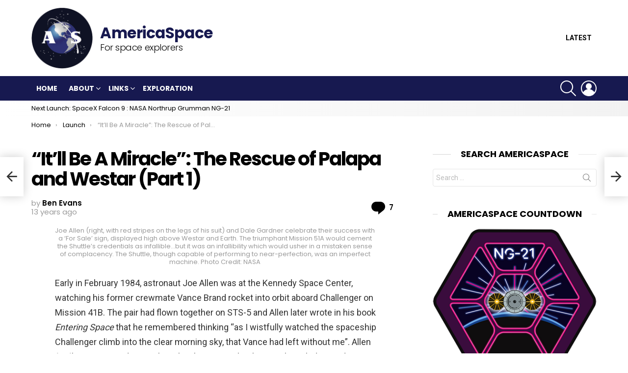

--- FILE ---
content_type: text/html; charset=UTF-8
request_url: https://www.americaspace.com/2012/11/17/itll-be-a-miracle-the-rescue-of-palapa-and-westar-part-1/
body_size: 37100
content:


	<!DOCTYPE html>
<!--[if IE 8]>
<html class="no-js g1-off-outside lt-ie10 lt-ie9" id="ie8" dir="ltr" lang="en-US"
	prefix="og: https://ogp.me/ns#" ><![endif]-->
<!--[if IE 9]>
<html class="no-js g1-off-outside lt-ie10" id="ie9" dir="ltr" lang="en-US"
	prefix="og: https://ogp.me/ns#" ><![endif]-->
<!--[if !IE]><!-->
<html class="no-js g1-off-outside" dir="ltr" lang="en-US"
	prefix="og: https://ogp.me/ns#" ><!--<![endif]-->
<head>
	<meta charset="UTF-8"/>
	<link rel="profile" href="http://gmpg.org/xfn/11"/>
	<link rel="pingback" href="https://www.americaspace.com/xmlrpc.php"/>

	<title>“It’ll Be A Miracle”: The Rescue of Palapa and Westar (Part 1) - AmericaSpace</title>
	<style>img:is([sizes="auto" i], [sizes^="auto," i]) { contain-intrinsic-size: 3000px 1500px }</style>
	
		<!-- All in One SEO 4.4.0.1 - aioseo.com -->
		<meta name="description" content="Early in February 1984, astronaut Joe Allen was at the Kennedy Space Center, watching his former crewmate Vance Brand rocket into orbit aboard Challenger on Mission 41B. The pair had flown together on STS-5 and Allen later wrote in his book Entering Space that he remembered thinking “as I wistfully watched the spaceship Challenger climb" />
		<meta name="robots" content="max-image-preview:large" />
		<link rel="canonical" href="https://www.americaspace.com/2012/11/17/itll-be-a-miracle-the-rescue-of-palapa-and-westar-part-1/" />
		<meta name="generator" content="All in One SEO (AIOSEO) 4.4.0.1" />
		<meta property="og:locale" content="en_US" />
		<meta property="og:site_name" content="AmericaSpace - For space explorers" />
		<meta property="og:type" content="article" />
		<meta property="og:title" content="“It’ll Be A Miracle”: The Rescue of Palapa and Westar (Part 1) - AmericaSpace" />
		<meta property="og:description" content="Early in February 1984, astronaut Joe Allen was at the Kennedy Space Center, watching his former crewmate Vance Brand rocket into orbit aboard Challenger on Mission 41B. The pair had flown together on STS-5 and Allen later wrote in his book Entering Space that he remembered thinking “as I wistfully watched the spaceship Challenger climb" />
		<meta property="og:url" content="https://www.americaspace.com/2012/11/17/itll-be-a-miracle-the-rescue-of-palapa-and-westar-part-1/" />
		<meta property="article:published_time" content="2012-11-17T11:00:29+00:00" />
		<meta property="article:modified_time" content="2012-11-14T08:58:45+00:00" />
		<meta name="twitter:card" content="summary" />
		<meta name="twitter:title" content="“It’ll Be A Miracle”: The Rescue of Palapa and Westar (Part 1) - AmericaSpace" />
		<meta name="twitter:description" content="Early in February 1984, astronaut Joe Allen was at the Kennedy Space Center, watching his former crewmate Vance Brand rocket into orbit aboard Challenger on Mission 41B. The pair had flown together on STS-5 and Allen later wrote in his book Entering Space that he remembered thinking “as I wistfully watched the spaceship Challenger climb" />
		<script type="application/ld+json" class="aioseo-schema">
			{"@context":"https:\/\/schema.org","@graph":[{"@type":"BlogPosting","@id":"https:\/\/www.americaspace.com\/2012\/11\/17\/itll-be-a-miracle-the-rescue-of-palapa-and-westar-part-1\/#blogposting","name":"\u201cIt\u2019ll Be A Miracle\u201d: The Rescue of Palapa and Westar (Part 1) - AmericaSpace","headline":"&#8220;It&#8217;ll Be A Miracle&#8221;: The Rescue of Palapa and Westar (Part 1)","author":{"@id":"https:\/\/www.americaspace.com\/author\/ben-evans\/#author"},"publisher":{"@id":"https:\/\/www.americaspace.com\/#organization"},"image":{"@type":"ImageObject","url":"http:\/\/www.americaspace.org\/wp-content\/uploads\/2012\/11\/51a-1-500x281.jpg","@id":"https:\/\/www.americaspace.com\/#articleImage"},"datePublished":"2012-11-17T11:00:29-05:00","dateModified":"2012-11-14T08:58:45-05:00","inLanguage":"en-US","commentCount":7,"mainEntityOfPage":{"@id":"https:\/\/www.americaspace.com\/2012\/11\/17\/itll-be-a-miracle-the-rescue-of-palapa-and-westar-part-1\/#webpage"},"isPartOf":{"@id":"https:\/\/www.americaspace.com\/2012\/11\/17\/itll-be-a-miracle-the-rescue-of-palapa-and-westar-part-1\/#webpage"},"articleSection":"Challenger, Launch, Exploration, astronaut, Shuttle, Spaceflight, NASA, KSC, Kennedy Space Center, Ben Evans, Discovery, Columbia, Dave Walker, Challenger, Discovery, EVA, Bill Fisher, Rick Hauck, Extravehicular Activity (EVA), Joe Allen, Solar Max, Anna Fisher, Dale Gardner, 41B, 51A, Palapa-B2, Westar-6, PAM-D, Manned Manoeuvring Unit (MMU), MMU, Trunnion Pin Attachment Device (TPAD), NASA, Shuttle, Exploration, Space, Explore, Astronaut, Rockets, rocket, KSC, Kennedy Space Center, Cape Canaveral, Spaceflight, space exploration, space shuttle"},{"@type":"BreadcrumbList","@id":"https:\/\/www.americaspace.com\/2012\/11\/17\/itll-be-a-miracle-the-rescue-of-palapa-and-westar-part-1\/#breadcrumblist","itemListElement":[{"@type":"ListItem","@id":"https:\/\/www.americaspace.com\/#listItem","position":1,"item":{"@type":"WebPage","@id":"https:\/\/www.americaspace.com\/","name":"Home","description":"For space explorers","url":"https:\/\/www.americaspace.com\/"},"nextItem":"https:\/\/www.americaspace.com\/2012\/#listItem"},{"@type":"ListItem","@id":"https:\/\/www.americaspace.com\/2012\/#listItem","position":2,"item":{"@type":"WebPage","@id":"https:\/\/www.americaspace.com\/2012\/","name":"2012","url":"https:\/\/www.americaspace.com\/2012\/"},"nextItem":"https:\/\/www.americaspace.com\/2012\/11\/#listItem","previousItem":"https:\/\/www.americaspace.com\/#listItem"},{"@type":"ListItem","@id":"https:\/\/www.americaspace.com\/2012\/11\/#listItem","position":3,"item":{"@type":"WebPage","@id":"https:\/\/www.americaspace.com\/2012\/11\/","name":"November","url":"https:\/\/www.americaspace.com\/2012\/11\/"},"nextItem":"https:\/\/www.americaspace.com\/2012\/11\/17\/#listItem","previousItem":"https:\/\/www.americaspace.com\/2012\/#listItem"},{"@type":"ListItem","@id":"https:\/\/www.americaspace.com\/2012\/11\/17\/#listItem","position":4,"item":{"@type":"WebPage","@id":"https:\/\/www.americaspace.com\/2012\/11\/17\/","name":"17","url":"https:\/\/www.americaspace.com\/2012\/11\/17\/"},"nextItem":"https:\/\/www.americaspace.com\/2012\/11\/17\/itll-be-a-miracle-the-rescue-of-palapa-and-westar-part-1\/#listItem","previousItem":"https:\/\/www.americaspace.com\/2012\/11\/#listItem"},{"@type":"ListItem","@id":"https:\/\/www.americaspace.com\/2012\/11\/17\/itll-be-a-miracle-the-rescue-of-palapa-and-westar-part-1\/#listItem","position":5,"item":{"@type":"WebPage","@id":"https:\/\/www.americaspace.com\/2012\/11\/17\/itll-be-a-miracle-the-rescue-of-palapa-and-westar-part-1\/","name":"\"It'll Be A Miracle\": The Rescue of Palapa and Westar (Part 1)","description":"Early in February 1984, astronaut Joe Allen was at the Kennedy Space Center, watching his former crewmate Vance Brand rocket into orbit aboard Challenger on Mission 41B. The pair had flown together on STS-5 and Allen later wrote in his book Entering Space that he remembered thinking \u201cas I wistfully watched the spaceship Challenger climb","url":"https:\/\/www.americaspace.com\/2012\/11\/17\/itll-be-a-miracle-the-rescue-of-palapa-and-westar-part-1\/"},"previousItem":"https:\/\/www.americaspace.com\/2012\/11\/17\/#listItem"}]},{"@type":"Organization","@id":"https:\/\/www.americaspace.com\/#organization","name":"AmericaSpace","url":"https:\/\/www.americaspace.com\/"},{"@type":"Person","@id":"https:\/\/www.americaspace.com\/author\/ben-evans\/#author","url":"https:\/\/www.americaspace.com\/author\/ben-evans\/","name":"Ben Evans"},{"@type":"WebPage","@id":"https:\/\/www.americaspace.com\/2012\/11\/17\/itll-be-a-miracle-the-rescue-of-palapa-and-westar-part-1\/#webpage","url":"https:\/\/www.americaspace.com\/2012\/11\/17\/itll-be-a-miracle-the-rescue-of-palapa-and-westar-part-1\/","name":"\u201cIt\u2019ll Be A Miracle\u201d: The Rescue of Palapa and Westar (Part 1) - AmericaSpace","description":"Early in February 1984, astronaut Joe Allen was at the Kennedy Space Center, watching his former crewmate Vance Brand rocket into orbit aboard Challenger on Mission 41B. The pair had flown together on STS-5 and Allen later wrote in his book Entering Space that he remembered thinking \u201cas I wistfully watched the spaceship Challenger climb","inLanguage":"en-US","isPartOf":{"@id":"https:\/\/www.americaspace.com\/#website"},"breadcrumb":{"@id":"https:\/\/www.americaspace.com\/2012\/11\/17\/itll-be-a-miracle-the-rescue-of-palapa-and-westar-part-1\/#breadcrumblist"},"author":{"@id":"https:\/\/www.americaspace.com\/author\/ben-evans\/#author"},"creator":{"@id":"https:\/\/www.americaspace.com\/author\/ben-evans\/#author"},"datePublished":"2012-11-17T11:00:29-05:00","dateModified":"2012-11-14T08:58:45-05:00"},{"@type":"WebSite","@id":"https:\/\/www.americaspace.com\/#website","url":"https:\/\/www.americaspace.com\/","name":"AmericaSpace","description":"For space explorers","inLanguage":"en-US","publisher":{"@id":"https:\/\/www.americaspace.com\/#organization"}}]}
		</script>
		<!-- All in One SEO -->


<meta name="viewport" content="initial-scale=1.0, minimum-scale=1.0, height=device-height, width=device-width" />
<link rel='dns-prefetch' href='//stats.wp.com' />
<link rel='dns-prefetch' href='//fonts.googleapis.com' />
<link rel='dns-prefetch' href='//v0.wordpress.com' />
<link rel='dns-prefetch' href='//widgets.wp.com' />
<link rel='dns-prefetch' href='//s0.wp.com' />
<link rel='dns-prefetch' href='//0.gravatar.com' />
<link rel='dns-prefetch' href='//1.gravatar.com' />
<link rel='dns-prefetch' href='//2.gravatar.com' />
<link rel='preconnect' href='https://fonts.gstatic.com' />
<link rel="alternate" type="application/rss+xml" title="AmericaSpace &raquo; Feed" href="https://www.americaspace.com/feed/" />
<link rel="alternate" type="application/rss+xml" title="AmericaSpace &raquo; Comments Feed" href="https://www.americaspace.com/comments/feed/" />
<link rel="alternate" type="application/rss+xml" title="AmericaSpace &raquo; &#8220;It&#8217;ll Be A Miracle&#8221;: The Rescue of Palapa and Westar (Part 1) Comments Feed" href="https://www.americaspace.com/2012/11/17/itll-be-a-miracle-the-rescue-of-palapa-and-westar-part-1/feed/" />
		<!-- This site uses the Google Analytics by MonsterInsights plugin v9.11.0 - Using Analytics tracking - https://www.monsterinsights.com/ -->
		<!-- Note: MonsterInsights is not currently configured on this site. The site owner needs to authenticate with Google Analytics in the MonsterInsights settings panel. -->
					<!-- No tracking code set -->
				<!-- / Google Analytics by MonsterInsights -->
		<script type="text/javascript">
/* <![CDATA[ */
window._wpemojiSettings = {"baseUrl":"https:\/\/s.w.org\/images\/core\/emoji\/16.0.1\/72x72\/","ext":".png","svgUrl":"https:\/\/s.w.org\/images\/core\/emoji\/16.0.1\/svg\/","svgExt":".svg","source":{"concatemoji":"https:\/\/www.americaspace.com\/wp-includes\/js\/wp-emoji-release.min.js?ver=6.8.3"}};
/*! This file is auto-generated */
!function(s,n){var o,i,e;function c(e){try{var t={supportTests:e,timestamp:(new Date).valueOf()};sessionStorage.setItem(o,JSON.stringify(t))}catch(e){}}function p(e,t,n){e.clearRect(0,0,e.canvas.width,e.canvas.height),e.fillText(t,0,0);var t=new Uint32Array(e.getImageData(0,0,e.canvas.width,e.canvas.height).data),a=(e.clearRect(0,0,e.canvas.width,e.canvas.height),e.fillText(n,0,0),new Uint32Array(e.getImageData(0,0,e.canvas.width,e.canvas.height).data));return t.every(function(e,t){return e===a[t]})}function u(e,t){e.clearRect(0,0,e.canvas.width,e.canvas.height),e.fillText(t,0,0);for(var n=e.getImageData(16,16,1,1),a=0;a<n.data.length;a++)if(0!==n.data[a])return!1;return!0}function f(e,t,n,a){switch(t){case"flag":return n(e,"\ud83c\udff3\ufe0f\u200d\u26a7\ufe0f","\ud83c\udff3\ufe0f\u200b\u26a7\ufe0f")?!1:!n(e,"\ud83c\udde8\ud83c\uddf6","\ud83c\udde8\u200b\ud83c\uddf6")&&!n(e,"\ud83c\udff4\udb40\udc67\udb40\udc62\udb40\udc65\udb40\udc6e\udb40\udc67\udb40\udc7f","\ud83c\udff4\u200b\udb40\udc67\u200b\udb40\udc62\u200b\udb40\udc65\u200b\udb40\udc6e\u200b\udb40\udc67\u200b\udb40\udc7f");case"emoji":return!a(e,"\ud83e\udedf")}return!1}function g(e,t,n,a){var r="undefined"!=typeof WorkerGlobalScope&&self instanceof WorkerGlobalScope?new OffscreenCanvas(300,150):s.createElement("canvas"),o=r.getContext("2d",{willReadFrequently:!0}),i=(o.textBaseline="top",o.font="600 32px Arial",{});return e.forEach(function(e){i[e]=t(o,e,n,a)}),i}function t(e){var t=s.createElement("script");t.src=e,t.defer=!0,s.head.appendChild(t)}"undefined"!=typeof Promise&&(o="wpEmojiSettingsSupports",i=["flag","emoji"],n.supports={everything:!0,everythingExceptFlag:!0},e=new Promise(function(e){s.addEventListener("DOMContentLoaded",e,{once:!0})}),new Promise(function(t){var n=function(){try{var e=JSON.parse(sessionStorage.getItem(o));if("object"==typeof e&&"number"==typeof e.timestamp&&(new Date).valueOf()<e.timestamp+604800&&"object"==typeof e.supportTests)return e.supportTests}catch(e){}return null}();if(!n){if("undefined"!=typeof Worker&&"undefined"!=typeof OffscreenCanvas&&"undefined"!=typeof URL&&URL.createObjectURL&&"undefined"!=typeof Blob)try{var e="postMessage("+g.toString()+"("+[JSON.stringify(i),f.toString(),p.toString(),u.toString()].join(",")+"));",a=new Blob([e],{type:"text/javascript"}),r=new Worker(URL.createObjectURL(a),{name:"wpTestEmojiSupports"});return void(r.onmessage=function(e){c(n=e.data),r.terminate(),t(n)})}catch(e){}c(n=g(i,f,p,u))}t(n)}).then(function(e){for(var t in e)n.supports[t]=e[t],n.supports.everything=n.supports.everything&&n.supports[t],"flag"!==t&&(n.supports.everythingExceptFlag=n.supports.everythingExceptFlag&&n.supports[t]);n.supports.everythingExceptFlag=n.supports.everythingExceptFlag&&!n.supports.flag,n.DOMReady=!1,n.readyCallback=function(){n.DOMReady=!0}}).then(function(){return e}).then(function(){var e;n.supports.everything||(n.readyCallback(),(e=n.source||{}).concatemoji?t(e.concatemoji):e.wpemoji&&e.twemoji&&(t(e.twemoji),t(e.wpemoji)))}))}((window,document),window._wpemojiSettings);
/* ]]> */
</script>
<link rel='stylesheet' id='facebooksimplelike_style-css' href='https://www.americaspace.com/wp-content/plugins/facebook-simple-like/facebook-simple-like.css?ver=6.8.3' type='text/css' media='all' />
<style id='wp-emoji-styles-inline-css' type='text/css'>

	img.wp-smiley, img.emoji {
		display: inline !important;
		border: none !important;
		box-shadow: none !important;
		height: 1em !important;
		width: 1em !important;
		margin: 0 0.07em !important;
		vertical-align: -0.1em !important;
		background: none !important;
		padding: 0 !important;
	}
</style>
<style id='classic-theme-styles-inline-css' type='text/css'>
/*! This file is auto-generated */
.wp-block-button__link{color:#fff;background-color:#32373c;border-radius:9999px;box-shadow:none;text-decoration:none;padding:calc(.667em + 2px) calc(1.333em + 2px);font-size:1.125em}.wp-block-file__button{background:#32373c;color:#fff;text-decoration:none}
</style>
<link rel='stylesheet' id='jetpack-videopress-video-block-view-css' href='https://www.americaspace.com/wp-content/plugins/jetpack/jetpack_vendor/automattic/jetpack-videopress/build/block-editor/blocks/video/view.css?minify=false&#038;ver=34ae973733627b74a14e' type='text/css' media='all' />
<link rel='stylesheet' id='mediaelement-css' href='https://www.americaspace.com/wp-includes/js/mediaelement/mediaelementplayer-legacy.min.css?ver=4.2.17' type='text/css' media='all' />
<link rel='stylesheet' id='wp-mediaelement-css' href='https://www.americaspace.com/wp-includes/js/mediaelement/wp-mediaelement.min.css?ver=6.8.3' type='text/css' media='all' />
<style id='global-styles-inline-css' type='text/css'>
:root{--wp--preset--aspect-ratio--square: 1;--wp--preset--aspect-ratio--4-3: 4/3;--wp--preset--aspect-ratio--3-4: 3/4;--wp--preset--aspect-ratio--3-2: 3/2;--wp--preset--aspect-ratio--2-3: 2/3;--wp--preset--aspect-ratio--16-9: 16/9;--wp--preset--aspect-ratio--9-16: 9/16;--wp--preset--color--black: #000000;--wp--preset--color--cyan-bluish-gray: #abb8c3;--wp--preset--color--white: #ffffff;--wp--preset--color--pale-pink: #f78da7;--wp--preset--color--vivid-red: #cf2e2e;--wp--preset--color--luminous-vivid-orange: #ff6900;--wp--preset--color--luminous-vivid-amber: #fcb900;--wp--preset--color--light-green-cyan: #7bdcb5;--wp--preset--color--vivid-green-cyan: #00d084;--wp--preset--color--pale-cyan-blue: #8ed1fc;--wp--preset--color--vivid-cyan-blue: #0693e3;--wp--preset--color--vivid-purple: #9b51e0;--wp--preset--gradient--vivid-cyan-blue-to-vivid-purple: linear-gradient(135deg,rgba(6,147,227,1) 0%,rgb(155,81,224) 100%);--wp--preset--gradient--light-green-cyan-to-vivid-green-cyan: linear-gradient(135deg,rgb(122,220,180) 0%,rgb(0,208,130) 100%);--wp--preset--gradient--luminous-vivid-amber-to-luminous-vivid-orange: linear-gradient(135deg,rgba(252,185,0,1) 0%,rgba(255,105,0,1) 100%);--wp--preset--gradient--luminous-vivid-orange-to-vivid-red: linear-gradient(135deg,rgba(255,105,0,1) 0%,rgb(207,46,46) 100%);--wp--preset--gradient--very-light-gray-to-cyan-bluish-gray: linear-gradient(135deg,rgb(238,238,238) 0%,rgb(169,184,195) 100%);--wp--preset--gradient--cool-to-warm-spectrum: linear-gradient(135deg,rgb(74,234,220) 0%,rgb(151,120,209) 20%,rgb(207,42,186) 40%,rgb(238,44,130) 60%,rgb(251,105,98) 80%,rgb(254,248,76) 100%);--wp--preset--gradient--blush-light-purple: linear-gradient(135deg,rgb(255,206,236) 0%,rgb(152,150,240) 100%);--wp--preset--gradient--blush-bordeaux: linear-gradient(135deg,rgb(254,205,165) 0%,rgb(254,45,45) 50%,rgb(107,0,62) 100%);--wp--preset--gradient--luminous-dusk: linear-gradient(135deg,rgb(255,203,112) 0%,rgb(199,81,192) 50%,rgb(65,88,208) 100%);--wp--preset--gradient--pale-ocean: linear-gradient(135deg,rgb(255,245,203) 0%,rgb(182,227,212) 50%,rgb(51,167,181) 100%);--wp--preset--gradient--electric-grass: linear-gradient(135deg,rgb(202,248,128) 0%,rgb(113,206,126) 100%);--wp--preset--gradient--midnight: linear-gradient(135deg,rgb(2,3,129) 0%,rgb(40,116,252) 100%);--wp--preset--font-size--small: 13px;--wp--preset--font-size--medium: 20px;--wp--preset--font-size--large: 36px;--wp--preset--font-size--x-large: 42px;--wp--preset--spacing--20: 0.44rem;--wp--preset--spacing--30: 0.67rem;--wp--preset--spacing--40: 1rem;--wp--preset--spacing--50: 1.5rem;--wp--preset--spacing--60: 2.25rem;--wp--preset--spacing--70: 3.38rem;--wp--preset--spacing--80: 5.06rem;--wp--preset--shadow--natural: 6px 6px 9px rgba(0, 0, 0, 0.2);--wp--preset--shadow--deep: 12px 12px 50px rgba(0, 0, 0, 0.4);--wp--preset--shadow--sharp: 6px 6px 0px rgba(0, 0, 0, 0.2);--wp--preset--shadow--outlined: 6px 6px 0px -3px rgba(255, 255, 255, 1), 6px 6px rgba(0, 0, 0, 1);--wp--preset--shadow--crisp: 6px 6px 0px rgba(0, 0, 0, 1);}:where(.is-layout-flex){gap: 0.5em;}:where(.is-layout-grid){gap: 0.5em;}body .is-layout-flex{display: flex;}.is-layout-flex{flex-wrap: wrap;align-items: center;}.is-layout-flex > :is(*, div){margin: 0;}body .is-layout-grid{display: grid;}.is-layout-grid > :is(*, div){margin: 0;}:where(.wp-block-columns.is-layout-flex){gap: 2em;}:where(.wp-block-columns.is-layout-grid){gap: 2em;}:where(.wp-block-post-template.is-layout-flex){gap: 1.25em;}:where(.wp-block-post-template.is-layout-grid){gap: 1.25em;}.has-black-color{color: var(--wp--preset--color--black) !important;}.has-cyan-bluish-gray-color{color: var(--wp--preset--color--cyan-bluish-gray) !important;}.has-white-color{color: var(--wp--preset--color--white) !important;}.has-pale-pink-color{color: var(--wp--preset--color--pale-pink) !important;}.has-vivid-red-color{color: var(--wp--preset--color--vivid-red) !important;}.has-luminous-vivid-orange-color{color: var(--wp--preset--color--luminous-vivid-orange) !important;}.has-luminous-vivid-amber-color{color: var(--wp--preset--color--luminous-vivid-amber) !important;}.has-light-green-cyan-color{color: var(--wp--preset--color--light-green-cyan) !important;}.has-vivid-green-cyan-color{color: var(--wp--preset--color--vivid-green-cyan) !important;}.has-pale-cyan-blue-color{color: var(--wp--preset--color--pale-cyan-blue) !important;}.has-vivid-cyan-blue-color{color: var(--wp--preset--color--vivid-cyan-blue) !important;}.has-vivid-purple-color{color: var(--wp--preset--color--vivid-purple) !important;}.has-black-background-color{background-color: var(--wp--preset--color--black) !important;}.has-cyan-bluish-gray-background-color{background-color: var(--wp--preset--color--cyan-bluish-gray) !important;}.has-white-background-color{background-color: var(--wp--preset--color--white) !important;}.has-pale-pink-background-color{background-color: var(--wp--preset--color--pale-pink) !important;}.has-vivid-red-background-color{background-color: var(--wp--preset--color--vivid-red) !important;}.has-luminous-vivid-orange-background-color{background-color: var(--wp--preset--color--luminous-vivid-orange) !important;}.has-luminous-vivid-amber-background-color{background-color: var(--wp--preset--color--luminous-vivid-amber) !important;}.has-light-green-cyan-background-color{background-color: var(--wp--preset--color--light-green-cyan) !important;}.has-vivid-green-cyan-background-color{background-color: var(--wp--preset--color--vivid-green-cyan) !important;}.has-pale-cyan-blue-background-color{background-color: var(--wp--preset--color--pale-cyan-blue) !important;}.has-vivid-cyan-blue-background-color{background-color: var(--wp--preset--color--vivid-cyan-blue) !important;}.has-vivid-purple-background-color{background-color: var(--wp--preset--color--vivid-purple) !important;}.has-black-border-color{border-color: var(--wp--preset--color--black) !important;}.has-cyan-bluish-gray-border-color{border-color: var(--wp--preset--color--cyan-bluish-gray) !important;}.has-white-border-color{border-color: var(--wp--preset--color--white) !important;}.has-pale-pink-border-color{border-color: var(--wp--preset--color--pale-pink) !important;}.has-vivid-red-border-color{border-color: var(--wp--preset--color--vivid-red) !important;}.has-luminous-vivid-orange-border-color{border-color: var(--wp--preset--color--luminous-vivid-orange) !important;}.has-luminous-vivid-amber-border-color{border-color: var(--wp--preset--color--luminous-vivid-amber) !important;}.has-light-green-cyan-border-color{border-color: var(--wp--preset--color--light-green-cyan) !important;}.has-vivid-green-cyan-border-color{border-color: var(--wp--preset--color--vivid-green-cyan) !important;}.has-pale-cyan-blue-border-color{border-color: var(--wp--preset--color--pale-cyan-blue) !important;}.has-vivid-cyan-blue-border-color{border-color: var(--wp--preset--color--vivid-cyan-blue) !important;}.has-vivid-purple-border-color{border-color: var(--wp--preset--color--vivid-purple) !important;}.has-vivid-cyan-blue-to-vivid-purple-gradient-background{background: var(--wp--preset--gradient--vivid-cyan-blue-to-vivid-purple) !important;}.has-light-green-cyan-to-vivid-green-cyan-gradient-background{background: var(--wp--preset--gradient--light-green-cyan-to-vivid-green-cyan) !important;}.has-luminous-vivid-amber-to-luminous-vivid-orange-gradient-background{background: var(--wp--preset--gradient--luminous-vivid-amber-to-luminous-vivid-orange) !important;}.has-luminous-vivid-orange-to-vivid-red-gradient-background{background: var(--wp--preset--gradient--luminous-vivid-orange-to-vivid-red) !important;}.has-very-light-gray-to-cyan-bluish-gray-gradient-background{background: var(--wp--preset--gradient--very-light-gray-to-cyan-bluish-gray) !important;}.has-cool-to-warm-spectrum-gradient-background{background: var(--wp--preset--gradient--cool-to-warm-spectrum) !important;}.has-blush-light-purple-gradient-background{background: var(--wp--preset--gradient--blush-light-purple) !important;}.has-blush-bordeaux-gradient-background{background: var(--wp--preset--gradient--blush-bordeaux) !important;}.has-luminous-dusk-gradient-background{background: var(--wp--preset--gradient--luminous-dusk) !important;}.has-pale-ocean-gradient-background{background: var(--wp--preset--gradient--pale-ocean) !important;}.has-electric-grass-gradient-background{background: var(--wp--preset--gradient--electric-grass) !important;}.has-midnight-gradient-background{background: var(--wp--preset--gradient--midnight) !important;}.has-small-font-size{font-size: var(--wp--preset--font-size--small) !important;}.has-medium-font-size{font-size: var(--wp--preset--font-size--medium) !important;}.has-large-font-size{font-size: var(--wp--preset--font-size--large) !important;}.has-x-large-font-size{font-size: var(--wp--preset--font-size--x-large) !important;}
:where(.wp-block-post-template.is-layout-flex){gap: 1.25em;}:where(.wp-block-post-template.is-layout-grid){gap: 1.25em;}
:where(.wp-block-columns.is-layout-flex){gap: 2em;}:where(.wp-block-columns.is-layout-grid){gap: 2em;}
:root :where(.wp-block-pullquote){font-size: 1.5em;line-height: 1.6;}
</style>
<link rel='stylesheet' id='wpt-twitter-feed-css' href='https://www.americaspace.com/wp-content/plugins/wp-to-twitter/css/twitter-feed.css?ver=6.8.3' type='text/css' media='all' />
<link rel='stylesheet' id='g1-main-css' href='https://www.americaspace.com/wp-content/themes/bimber/css/8.6.2/styles/original/all-light.min.css?ver=8.6.2' type='text/css' media='all' />
<link rel='stylesheet' id='bimber-single-css' href='https://www.americaspace.com/wp-content/themes/bimber/css/8.6.2/styles/original/single-light.min.css?ver=8.6.2' type='text/css' media='all' />
<link rel='stylesheet' id='bimber-comments-css' href='https://www.americaspace.com/wp-content/themes/bimber/css/8.6.2/styles/original/comments-light.min.css?ver=8.6.2' type='text/css' media='all' />
<link rel='stylesheet' id='bimber-google-fonts-css' href='//fonts.googleapis.com/css?family=Roboto%3A400%2C300%2C500%2C600%2C700%2C900%7CPoppins%3A400%2C300%2C500%2C600%2C700&#038;subset=latin%2Clatin-ext&#038;display=swap&#038;ver=8.6.2' type='text/css' media='all' />
<link rel='stylesheet' id='bimber-dynamic-style-css' href='https://www.americaspace.com/wp-content/uploads/dynamic-style-1645257526.css' type='text/css' media='all' />
<link rel='stylesheet' id='bimber-mashshare-css' href='https://www.americaspace.com/wp-content/themes/bimber/css/8.6.2/styles/original/mashshare-light.min.css?ver=8.6.2' type='text/css' media='all' />
<link rel='stylesheet' id='bimber-bbpress-css' href='https://www.americaspace.com/wp-content/themes/bimber/css/8.6.2/styles/original/bbpress-light.min.css?ver=8.6.2' type='text/css' media='all' />
<link rel='stylesheet' id='wpgdprc-front-css-css' href='https://www.americaspace.com/wp-content/plugins/wp-gdpr-compliance/Assets/css/front.css?ver=1685683737' type='text/css' media='all' />
<style id='wpgdprc-front-css-inline-css' type='text/css'>
:root{--wp-gdpr--bar--background-color: #000000;--wp-gdpr--bar--color: #ffffff;--wp-gdpr--button--background-color: #000000;--wp-gdpr--button--background-color--darken: #000000;--wp-gdpr--button--color: #ffffff;}
</style>
<link rel='stylesheet' id='social-logos-css' href='https://www.americaspace.com/wp-content/plugins/jetpack/_inc/social-logos/social-logos.min.css?ver=12.2.1' type='text/css' media='all' />
<link rel='stylesheet' id='jetpack_css-css' href='https://www.americaspace.com/wp-content/plugins/jetpack/css/jetpack.css?ver=12.2.1' type='text/css' media='all' />
<script type="text/javascript" src="https://www.americaspace.com/wp-includes/js/jquery/jquery.min.js?ver=3.7.1" id="jquery-core-js"></script>
<script type="text/javascript" src="https://www.americaspace.com/wp-includes/js/jquery/jquery-migrate.min.js?ver=3.4.1" id="jquery-migrate-js"></script>
<script type="text/javascript" src="https://www.americaspace.com/wp-content/themes/bimber/js/modernizr/modernizr-custom.min.js?ver=3.3.0" id="modernizr-js"></script>
<script type="text/javascript" id="wpgdprc-front-js-js-extra">
/* <![CDATA[ */
var wpgdprcFront = {"ajaxUrl":"https:\/\/www.americaspace.com\/wp-admin\/admin-ajax.php","ajaxNonce":"443d47084c","ajaxArg":"security","pluginPrefix":"wpgdprc","blogId":"1","isMultiSite":"","locale":"en_US","showSignUpModal":"","showFormModal":"","cookieName":"wpgdprc-consent","consentVersion":"","path":"\/","prefix":"wpgdprc"};
/* ]]> */
</script>
<script type="text/javascript" src="https://www.americaspace.com/wp-content/plugins/wp-gdpr-compliance/Assets/js/front.min.js?ver=1685683737" id="wpgdprc-front-js-js"></script>
<link rel="https://api.w.org/" href="https://www.americaspace.com/wp-json/" /><link rel="alternate" title="JSON" type="application/json" href="https://www.americaspace.com/wp-json/wp/v2/posts/27134" /><link rel="EditURI" type="application/rsd+xml" title="RSD" href="https://www.americaspace.com/xmlrpc.php?rsd" />
<link rel='shortlink' href='https://wp.me/p34p8B-73E' />
<link rel="alternate" title="oEmbed (JSON)" type="application/json+oembed" href="https://www.americaspace.com/wp-json/oembed/1.0/embed?url=https%3A%2F%2Fwww.americaspace.com%2F2012%2F11%2F17%2Fitll-be-a-miracle-the-rescue-of-palapa-and-westar-part-1%2F" />
<link rel="alternate" title="oEmbed (XML)" type="text/xml+oembed" href="https://www.americaspace.com/wp-json/oembed/1.0/embed?url=https%3A%2F%2Fwww.americaspace.com%2F2012%2F11%2F17%2Fitll-be-a-miracle-the-rescue-of-palapa-and-westar-part-1%2F&#038;format=xml" />
<style type="text/css">
ul.scfw_16px li, ul.scfw_24px li, ul.scfw_32px li, ul.scfw_16px li a, ul.scfw_24px li a, ul.scfw_32px li a {
	display:inline !important;
	float:none !important;
	border:0 !important;
	background:transparent none !important;
	margin:0 !important;
	padding:0 !important;
}
ul.scfw_16px li {
	margin:0 2px 0 0 !important;
}
ul.scfw_24px li {
	margin:0 3px 0 0 !important;
}
ul.scfw_32px li {
	margin:0 5px 0 0 !important;
}
ul.scfw_text_img li:before, ul.scfw_16px li:before, ul.scfw_24px li:before, ul.scfw_32px li:before {
	content:none !important;
}
.scfw img {
	float:none !important;
}
</style>	
	
	<!-- WP Tweets PRO -->
	<meta name="twitter:card" content="summary" />
	<meta name="twitter:site" content="@AmericaSpace" />
	<meta name="twitter:title" content="&#8220;It&#8217;ll Be A Miracle&#8221;: The Rescue of Palapa and Westar (Part 1)" />
	<meta name="twitter:description" content="Early in February 1984, astronaut Joe Allen was at the Kennedy Space Center, watching his &hellip;" />
	<!-- WP Tweets PRO -->
	<style>img#wpstats{display:none}</style>
			<style>
	@font-face {
		font-family: "bimber";
							src:url("https://www.americaspace.com/wp-content/themes/bimber/css/8.6.2/bimber/fonts/bimber.eot");
			src:url("https://www.americaspace.com/wp-content/themes/bimber/css/8.6.2/bimber/fonts/bimber.eot?#iefix") format("embedded-opentype"),
			url("https://www.americaspace.com/wp-content/themes/bimber/css/8.6.2/bimber/fonts/bimber.woff") format("woff"),
			url("https://www.americaspace.com/wp-content/themes/bimber/css/8.6.2/bimber/fonts/bimber.ttf") format("truetype"),
			url("https://www.americaspace.com/wp-content/themes/bimber/css/8.6.2/bimber/fonts/bimber.svg#bimber") format("svg");
				font-weight: normal;
		font-style: normal;
		font-display: block;
	}
	</style>
				<style type="text/css">
				/* If html does not have either class, do not show lazy loaded images. */
				html:not( .jetpack-lazy-images-js-enabled ):not( .js ) .jetpack-lazy-image {
					display: none;
				}
			</style>
			<script>
				document.documentElement.classList.add(
					'jetpack-lazy-images-js-enabled'
				);
			</script>
		<link rel="icon" href="https://www.americaspace.com/wp-content/uploads/2015/07/AmericaSpace-Logo-559c6046v1_site_icon-32x32.png" sizes="32x32" />
<link rel="icon" href="https://www.americaspace.com/wp-content/uploads/2015/07/AmericaSpace-Logo-559c6046v1_site_icon-256x256.png" sizes="192x192" />
<link rel="apple-touch-icon" href="https://www.americaspace.com/wp-content/uploads/2015/07/AmericaSpace-Logo-559c6046v1_site_icon-256x256.png" />
<meta name="msapplication-TileImage" content="https://www.americaspace.com/wp-content/uploads/2015/07/AmericaSpace-Logo-559c6046v1_site_icon.png" />
	<script>if("undefined"!=typeof localStorage){var nsfwItemId=document.getElementsByName("g1:nsfw-item-id");nsfwItemId=nsfwItemId.length>0?nsfwItemId[0].getAttribute("content"):"g1_nsfw_off",window.g1SwitchNSFW=function(e){e?(localStorage.setItem(nsfwItemId,1),document.documentElement.classList.add("g1-nsfw-off")):(localStorage.removeItem(nsfwItemId),document.documentElement.classList.remove("g1-nsfw-off"))};try{var nsfwmode=localStorage.getItem(nsfwItemId);window.g1SwitchNSFW(nsfwmode)}catch(e){}}</script>
	<style type="text/css" id="wp-custom-css">.g1-id.g1-id-desktop{
	display: flex;
	align-items: center;
}
.g1-delta.g1-delta-3rd.site-description{
	margin-left: 15px;
	opacity: 1;
}
.g1-delta.g1-delta-3rd.site-description:before{
	content: 'AmericaSpace';
	font-size: 31px;
	font-weight: 800;
	color: #171950;
	font-family: Poppins,Roboto,sans-serif;
	display: block;
}
.entry-flag{
	display: none;
}</style><style id="wpforms-css-vars-root">
				:root {
					--wpforms-field-border-radius: 3px;
--wpforms-field-background-color: #ffffff;
--wpforms-field-border-color: rgba( 0, 0, 0, 0.25 );
--wpforms-field-text-color: rgba( 0, 0, 0, 0.7 );
--wpforms-label-color: rgba( 0, 0, 0, 0.85 );
--wpforms-label-sublabel-color: rgba( 0, 0, 0, 0.55 );
--wpforms-label-error-color: #d63637;
--wpforms-button-border-radius: 3px;
--wpforms-button-background-color: #066aab;
--wpforms-button-text-color: #ffffff;
--wpforms-field-size-input-height: 43px;
--wpforms-field-size-input-spacing: 15px;
--wpforms-field-size-font-size: 16px;
--wpforms-field-size-line-height: 19px;
--wpforms-field-size-padding-h: 14px;
--wpforms-field-size-checkbox-size: 16px;
--wpforms-field-size-sublabel-spacing: 5px;
--wpforms-field-size-icon-size: 1;
--wpforms-label-size-font-size: 16px;
--wpforms-label-size-line-height: 19px;
--wpforms-label-size-sublabel-font-size: 14px;
--wpforms-label-size-sublabel-line-height: 17px;
--wpforms-button-size-font-size: 17px;
--wpforms-button-size-height: 41px;
--wpforms-button-size-padding-h: 15px;
--wpforms-button-size-margin-top: 10px;

				}
			</style></head>

<body class="wp-singular post-template-default single single-post postid-27134 single-format-standard wp-embed-responsive wp-theme-bimber g1-layout-stretched g1-hoverable g1-has-mobile-logo g1-sidebar-normal" itemscope="" itemtype="http://schema.org/WebPage" >

<div class="g1-body-inner">

	<div id="page">
		

		

					<div class="g1-row g1-row-layout-page g1-hb-row g1-hb-row-normal g1-hb-row-b g1-hb-row-1 g1-hb-boxed g1-hb-sticky-off g1-hb-shadow-off">
			<div class="g1-row-inner">
				<div class="g1-column g1-dropable">
											<div class="g1-bin-1 g1-bin-grow-off">
							<div class="g1-bin g1-bin-align-left">
																	<div class="g1-id g1-id-desktop">
			<p class="g1-mega g1-mega-1st site-title">
	
			<a class="g1-logo-wrapper"
			   href="https://www.americaspace.com/" rel="home">
									<picture class="g1-logo g1-logo-default">
						<source media="(min-width: 1025px)" srcset="https://www.americaspace.com/wp-content/uploads/2021/10/AmericaSpace_Logo_Revised_Final_150_Cropped.jpg 2x,https://www.americaspace.com/wp-content/uploads/2021/10/AmericaSpace_Logo_Revised_Final_150_Cropped.jpg 1x">
						<source media="(max-width: 1024px)" srcset="data:image/svg+xml,%3Csvg%20xmlns%3D%27http%3A%2F%2Fwww.w3.org%2F2000%2Fsvg%27%20viewBox%3D%270%200%20125%20125%27%2F%3E">
						<img
							src="https://www.americaspace.com/wp-content/uploads/2021/10/AmericaSpace_Logo_Revised_Final_150_Cropped.jpg"
							width="125"
							height="125"
							alt="AmericaSpace" />
					</picture>

											<picture class="g1-logo g1-logo-inverted">
							<source id="g1-logo-inverted-source" media="(min-width: 1025px)" srcset="https://www.americaspace.com/wp-content/uploads/2021/10/AmericaSpace_Logo_Revised_Final_150_Cropped_Inverted.jpg" data-srcset="https://www.americaspace.com/wp-content/uploads/2021/10/AmericaSpace_Logo_Revised_Final_150_Cropped_Inverted.jpg">
							<source media="(max-width: 1024px)" srcset="data:image/svg+xml,%3Csvg%20xmlns%3D%27http%3A%2F%2Fwww.w3.org%2F2000%2Fsvg%27%20viewBox%3D%270%200%20125%20125%27%2F%3E">
							<img
								id="g1-logo-inverted-img"
								class=""
								src="https://www.americaspace.com/wp-content/uploads/2021/10/AmericaSpace_Logo_Revised_Final_150_Cropped_Inverted.jpg"
								data-src=""
								width="125"
								height="125"
								alt="" />
						</picture>
												</a>

			</p>
	
    
			<p class="g1-delta g1-delta-3rd site-description">For space explorers</p>
	</div>															</div>
						</div>
											<div class="g1-bin-2 g1-bin-grow-off">
							<div class="g1-bin g1-bin-align-center">
															</div>
						</div>
											<div class="g1-bin-3 g1-bin-grow-off">
							<div class="g1-bin g1-bin-align-right">
																		<nav class="g1-quick-nav g1-quick-nav-short">
		<ul class="g1-quick-nav-menu">
															<li class="menu-item menu-item-type-g1-latest ">
						<a href="https://www.americaspace.com">
							<span class="entry-flag entry-flag-latest"></span>
							Latest						</a>
					</li>
																					</ul>
	</nav>
															</div>
						</div>
									</div>
			</div>
			<div class="g1-row-background"></div>
		</div>
			<div class="g1-row g1-row-layout-page g1-hb-row g1-hb-row-normal g1-hb-row-c g1-hb-row-2 g1-hb-boxed g1-hb-sticky-off g1-hb-shadow-off">
			<div class="g1-row-inner">
				<div class="g1-column g1-dropable">
											<div class="g1-bin-1 g1-bin-grow-off">
							<div class="g1-bin g1-bin-align-left">
																	<!-- BEGIN .g1-primary-nav -->
<nav id="g1-primary-nav" class="g1-primary-nav"><ul id="g1-primary-nav-menu" class="g1-primary-nav-menu g1-menu-h"><li id="menu-item-29980" class="menu-item menu-item-type-custom menu-item-object-custom menu-item-g1-standard menu-item-29980"><a href="http://americaspace.com" title="Welcome">Home</a></li>
<li id="menu-item-16427" class="menu-item menu-item-type-post_type menu-item-object-page menu-item-has-children menu-item-g1-standard menu-item-16427"><a href="https://www.americaspace.com/about/" title="About us">About</a>
<ul class="sub-menu">
	<li id="menu-item-31660" class="menu-item menu-item-type-post_type menu-item-object-page menu-item-31660"><a href="https://www.americaspace.com/creators/" title="Our folks">People</a></li>
	<li id="menu-item-108799" class="menu-item menu-item-type-post_type menu-item-object-page menu-item-privacy-policy menu-item-108799"><a rel="privacy-policy" href="https://www.americaspace.com/privacy/">Privacy</a></li>
	<li id="menu-item-172206" class="menu-item menu-item-type-custom menu-item-object-custom menu-item-has-children menu-item-172206"><a href="https://www.americaspace.com/forums/">AmericaSpace Forums</a>
	<ul class="sub-menu">
		<li id="menu-item-172202" class="menu-item menu-item-type-custom menu-item-object-custom menu-item-has-children menu-item-172202"><a href="https://www.americaspace.com/forums/forum/artemis/">Artemis Forum</a>
		<ul class="sub-menu">
			<li id="menu-item-172198" class="menu-item menu-item-type-custom menu-item-object-custom menu-item-172198"><a href="https://www.americaspace.com/forums/forum/artemis-ii/">Artemis II Forum</a></li>
		</ul>
</li>
	</ul>
</li>
</ul>
</li>
<li id="menu-item-78523" class="menu-item menu-item-type-post_type menu-item-object-page menu-item-has-children menu-item-g1-standard menu-item-78523"><a href="https://www.americaspace.com/links/" title="Links to other sites">Links</a>
<ul class="sub-menu">
	<li id="menu-item-79905" class="menu-item menu-item-type-custom menu-item-object-custom menu-item-79905"><a href="http://nasaspaceflight.com">NasaSpaceFlight</a></li>
	<li id="menu-item-79914" class="menu-item menu-item-type-custom menu-item-object-custom menu-item-79914"><a href="http://blogs.airspacemag.com/moon/">Once &#038; Future Moon</a></li>
	<li id="menu-item-79906" class="menu-item menu-item-type-custom menu-item-object-custom menu-item-79906"><a href="http://www.parabolicarc.com/">ParabolicArc</a></li>
	<li id="menu-item-79911" class="menu-item menu-item-type-custom menu-item-object-custom menu-item-79911"><a href="http://www.rocketstem.org/">RocketSTEM News</a></li>
	<li id="menu-item-79912" class="menu-item menu-item-type-custom menu-item-object-custom menu-item-79912"><a href="http://spaceflorida.gov/">SpaceFlorida</a></li>
	<li id="menu-item-79908" class="menu-item menu-item-type-custom menu-item-object-custom menu-item-79908"><a href="http://spacepolicyonline.com">SpacePolicyOnline</a></li>
	<li id="menu-item-79915" class="menu-item menu-item-type-custom menu-item-object-custom menu-item-79915"><a href="http://thespacereview.com/">Space Review</a></li>
	<li id="menu-item-97872" class="menu-item menu-item-type-custom menu-item-object-custom menu-item-97872"><a href="http://www.spacetechexpo.com">Space Tech Expo USA</a></li>
	<li id="menu-item-79909" class="menu-item menu-item-type-custom menu-item-object-custom menu-item-79909"><a href="http://spacetoday.net/">Space Today</a></li>
	<li id="menu-item-79916" class="menu-item menu-item-type-custom menu-item-object-custom menu-item-79916"><a href="http://waynehale.wordpress.com/">Wayne Hale&#8217;s Blog</a></li>
</ul>
</li>
<li id="menu-item-166999" class="menu-item menu-item-type-taxonomy menu-item-object-category menu-item-g1-standard menu-item-166999"><a href="https://www.americaspace.com/category/space-exploration-2/">Exploration</a></li>
</ul></nav><!-- END .g1-primary-nav -->
															</div>
						</div>
											<div class="g1-bin-2 g1-bin-grow-off">
							<div class="g1-bin g1-bin-align-center">
															</div>
						</div>
											<div class="g1-bin-3 g1-bin-grow-off">
							<div class="g1-bin g1-bin-align-right">
																																			<div class="g1-drop g1-drop-with-anim g1-drop-before g1-drop-the-search  g1-drop-l g1-drop-icon ">
		<a class="g1-drop-toggle" href="https://www.americaspace.com/?s=">
			<span class="g1-drop-toggle-icon"></span><span class="g1-drop-toggle-text">Search</span>
			<span class="g1-drop-toggle-arrow"></span>
		</a>
		<div class="g1-drop-content">
			

<div role="search" class="search-form-wrapper">
	<form method="get"
	      class="g1-searchform-tpl-default g1-searchform-ajax search-form"
	      action="https://www.americaspace.com/">
		<label>
			<span class="screen-reader-text">Search for:</span>
			<input type="search" class="search-field"
			       placeholder="Search &hellip;"
			       value="" name="s"
			       title="Search for:" />
		</label>
		<button class="search-submit">Search</button>
	</form>

			<div class="g1-searches g1-searches-ajax"></div>
	</div>
		</div>
	</div>
																	<nav class="g1-drop g1-drop-with-anim g1-drop-before g1-drop-the-user  g1-drop-l g1-drop-icon ">


	<a class="g1-drop-toggle snax-login-required" href="https://www.americaspace.com/wp-login.php">
		<span class="g1-drop-toggle-icon"></span><span class="g1-drop-toggle-text">Login</span>
		<span class="g1-drop-toggle-arrow"></span>
	</a>

	
	<div class="g1-drop-content"><ul id="menu-main" class="sub-menu"><li id="menu-item-173700" class="menu-item menu-item-type-post_type menu-item-object-page menu-item-173700"><a href="https://www.americaspace.com/live-launch-tracker/">Next Launch: SpaceX Falcon 9 : NASA Northrup Grumman NG-21</a></li>
</ul></div>
	</nav>
																																																	</div>
						</div>
									</div>
			</div>
			<div class="g1-row-background"></div>
		</div>
			<div class="g1-row g1-row-layout-page g1-hb-row g1-hb-row-normal g1-hb-row-a g1-hb-row-3 g1-hb-boxed g1-hb-sticky-off g1-hb-shadow-off">
			<div class="g1-row-inner">
				<div class="g1-column g1-dropable">
											<div class="g1-bin-1 g1-bin-grow-off">
							<div class="g1-bin g1-bin-align-left">
																	<!-- BEGIN .g1-secondary-nav -->
<nav id="g1-secondary-nav" class="g1-secondary-nav"><ul id="g1-secondary-nav-menu" class="g1-secondary-nav-menu g1-menu-h"><li class="menu-item menu-item-type-post_type menu-item-object-page menu-item-g1-standard menu-item-173700"><a href="https://www.americaspace.com/live-launch-tracker/">Next Launch: SpaceX Falcon 9 : NASA Northrup Grumman NG-21</a></li>
</ul></nav><!-- END .g1-secondary-nav -->
															</div>
						</div>
											<div class="g1-bin-2 g1-bin-grow-off">
							<div class="g1-bin g1-bin-align-center">
															</div>
						</div>
											<div class="g1-bin-3 g1-bin-grow-off">
							<div class="g1-bin g1-bin-align-right">
															</div>
						</div>
									</div>
			</div>
			<div class="g1-row-background"></div>
		</div>
				<div class="g1-row g1-row-layout-page g1-hb-row g1-hb-row-mobile g1-hb-row-a g1-hb-row-1 g1-hb-boxed g1-hb-sticky-off g1-hb-shadow-off">
			<div class="g1-row-inner">
				<div class="g1-column g1-dropable">
											<div class="g1-bin-1 g1-bin-grow-off">
							<div class="g1-bin g1-bin-align-left">
															</div>
						</div>
											<div class="g1-bin-2 g1-bin-grow-on">
							<div class="g1-bin g1-bin-align-center">
																	<div class="g1-id g1-id-mobile">
			<p class="g1-mega g1-mega-1st site-title">
	
		<a class="g1-logo-wrapper"
		   href="https://www.americaspace.com/" rel="home">
							<picture class="g1-logo g1-logo-default">
					<source media="(max-width: 1024px)" srcset="https://www.americaspace.com/wp-content/uploads/2021/10/AmericaSpace_Logo_Mobile.jpg">
					<source media="(min-width: 1025px)" srcset="data:image/svg+xml,%3Csvg%20xmlns%3D%27http%3A%2F%2Fwww.w3.org%2F2000%2Fsvg%27%20viewBox%3D%270%200%2075%2057%27%2F%3E">
					<img
						src="https://www.americaspace.com/wp-content/uploads/2021/10/AmericaSpace_Logo_Mobile.jpg"
						width="75"
						height="57"
						alt="AmericaSpace" />
				</picture>

									<picture class="g1-logo g1-logo-inverted">
						<source id="g1-logo-mobile-inverted-source" media="(max-width: 1024px)" srcset="https://www.americaspace.com/wp-content/uploads/2021/10/AmericaSpace_Logo_Mobil_Inverted.jpg" data-srcset="https://www.americaspace.com/wp-content/uploads/2021/10/AmericaSpace_Logo_Mobil_Inverted.jpg">
						<source media="(min-width: 1025px)" srcset="data:image/svg+xml,%3Csvg%20xmlns%3D%27http%3A%2F%2Fwww.w3.org%2F2000%2Fsvg%27%20viewBox%3D%270%200%2075%2057%27%2F%3E">
						<img
							id="g1-logo-mobile-inverted-img"
							class=""
							src="https://www.americaspace.com/wp-content/uploads/2021/10/AmericaSpace_Logo_Mobil_Inverted.jpg"
							data-src=""
							width="75"
							height="57"
							alt="" />
					</picture>
									</a>

			</p>
	
    
			<p class="g1-delta g1-delta-3rd site-description">For space explorers</p>
	</div>															</div>
						</div>
											<div class="g1-bin-3 g1-bin-grow-off">
							<div class="g1-bin g1-bin-align-right">
															</div>
						</div>
									</div>
			</div>
			<div class="g1-row-background"></div>
		</div>
			<div class="g1-row g1-row-layout-page g1-hb-row g1-hb-row-mobile g1-hb-row-b g1-hb-row-2 g1-hb-boxed g1-hb-sticky-off g1-hb-shadow-off">
			<div class="g1-row-inner">
				<div class="g1-column g1-dropable">
											<div class="g1-bin-1 g1-bin-grow-off">
							<div class="g1-bin g1-bin-align-left">
															</div>
						</div>
											<div class="g1-bin-2 g1-bin-grow-on">
							<div class="g1-bin g1-bin-align-center">
																		<nav class="g1-quick-nav g1-quick-nav-short">
		<ul class="g1-quick-nav-menu">
															<li class="menu-item menu-item-type-g1-latest ">
						<a href="https://www.americaspace.com">
							<span class="entry-flag entry-flag-latest"></span>
							Latest						</a>
					</li>
																					</ul>
	</nav>
															</div>
						</div>
											<div class="g1-bin-3 g1-bin-grow-off">
							<div class="g1-bin g1-bin-align-right">
															</div>
						</div>
									</div>
			</div>
			<div class="g1-row-background"></div>
		</div>
			<div class="g1-row g1-row-layout-page g1-hb-row g1-hb-row-mobile g1-hb-row-c g1-hb-row-3 g1-hb-boxed g1-hb-sticky-off g1-hb-shadow-off">
			<div class="g1-row-inner">
				<div class="g1-column g1-dropable">
											<div class="g1-bin-1 g1-bin-grow-off">
							<div class="g1-bin g1-bin-align-left">
																		<a class="g1-hamburger g1-hamburger-show  " href="#">
		<span class="g1-hamburger-icon"></span>
			<span class="g1-hamburger-label
						">Menu</span>
	</a>
															</div>
						</div>
											<div class="g1-bin-2 g1-bin-grow-off">
							<div class="g1-bin g1-bin-align-center">
															</div>
						</div>
											<div class="g1-bin-3 g1-bin-grow-off">
							<div class="g1-bin g1-bin-align-right">
																																			<div class="g1-drop g1-drop-with-anim g1-drop-before g1-drop-the-search  g1-drop-l g1-drop-icon ">
		<a class="g1-drop-toggle" href="https://www.americaspace.com/?s=">
			<span class="g1-drop-toggle-icon"></span><span class="g1-drop-toggle-text">Search</span>
			<span class="g1-drop-toggle-arrow"></span>
		</a>
		<div class="g1-drop-content">
			

<div role="search" class="search-form-wrapper">
	<form method="get"
	      class="g1-searchform-tpl-default g1-searchform-ajax search-form"
	      action="https://www.americaspace.com/">
		<label>
			<span class="screen-reader-text">Search for:</span>
			<input type="search" class="search-field"
			       placeholder="Search &hellip;"
			       value="" name="s"
			       title="Search for:" />
		</label>
		<button class="search-submit">Search</button>
	</form>

			<div class="g1-searches g1-searches-ajax"></div>
	</div>
		</div>
	</div>
																																</div>
						</div>
									</div>
			</div>
			<div class="g1-row-background"></div>
		</div>
	
		
		
		

			<div class="g1-row g1-row-padding-xs g1-row-layout-page g1-row-breadcrumbs">
			<div class="g1-row-background">
			</div>

			<div class="g1-row-inner">
				<div class="g1-column">
					<nav class="g1-breadcrumbs g1-breadcrumbs-with-ellipsis g1-meta">
				<p class="g1-breadcrumbs-label">You are here: </p>
				<ol itemscope itemtype="http://schema.org/BreadcrumbList"><li class="g1-breadcrumbs-item" itemprop="itemListElement" itemscope itemtype="http://schema.org/ListItem">
						<a itemprop="item" content="https://www.americaspace.com/" href="https://www.americaspace.com/">
						<span itemprop="name">Home</span>
						<meta itemprop="position" content="1" />
						</a>
						</li><li class="g1-breadcrumbs-item" itemprop="itemListElement" itemscope itemtype="http://schema.org/ListItem">
						<a itemprop="item" content="https://www.americaspace.com/category/launch/" href="https://www.americaspace.com/category/launch/">
						<span itemprop="name">Launch</span>
						<meta itemprop="position" content="2" />
						</a>
						</li><li class="g1-breadcrumbs-item" itemprop="itemListElement" itemscope itemtype="http://schema.org/ListItem">
					<span itemprop="name">&#8220;It&#8217;ll Be A Miracle&#8221;: The Rescue of Palapa and Westar (Part 1)</span>
					<meta itemprop="position" content="3" />
					<meta itemprop="item" content="https://www.americaspace.com/2012/11/17/itll-be-a-miracle-the-rescue-of-palapa-and-westar-part-1/" />
					</li></ol>
				</nav>				</div>
			</div>
		</div><!-- .g1-row -->
	
	<div class="g1-row g1-row-padding-m g1-row-layout-page">
		<div class="g1-row-background">
		</div>
		<div class="g1-row-inner">

			<div class="g1-column g1-column-2of3" id="primary">
				<div id="content" role="main">

					

<article id="post-27134" class="entry-tpl-classic post-27134 post type-post status-publish format-standard category-challenger category-launch category-exploration category-astronaut-2 category-shuttle category-human-space-flight category-nasa category-ksc category-kennedy-space-center category-ben-evans category-discovery category-columbia tag-dave-walker tag-challenger tag-discovery tag-eva tag-bill-fisher tag-rick-hauck tag-extravehicular-activity-eva tag-joe-allen tag-solar-max tag-anna-fisher tag-dale-gardner tag-41b tag-51a tag-palapa-b2 tag-westar-6 tag-pam-d tag-manned-manoeuvring-unit-mmu tag-mmu tag-trunnion-pin-attachment-device-tpad tag-nasa tag-shuttle tag-exploration tag-space tag-explore tag-astronaut tag-rockets tag-rocket tag-ksc tag-kennedy-space-center tag-cape-canaveral tag-human-space-flight tag-space-exploration tag-space-shuttle" itemscope="&quot;&quot;" itemtype="http://schema.org/Article" >
	<div class="entry-inner">
		
		<header class="entry-header entry-header-01">
			<div class="entry-before-title">
				
								</div>

			<h1 class="g1-mega g1-mega-1st entry-title" itemprop="headline">&#8220;It&#8217;ll Be A Miracle&#8221;: The Rescue of Palapa and Westar (Part 1)</h1>
						
							<p class="g1-meta g1-meta-m entry-meta entry-meta-m">
					<span class="entry-byline entry-byline-m ">
										<span class="entry-author" itemscope="" itemprop="author" itemtype="http://schema.org/Person">
	
		<span class="entry-meta-label">by</span>
			<a href="https://www.americaspace.com/author/ben-evans/" title="Posts by Ben Evans" rel="author">
			
							<strong itemprop="name">Ben Evans</strong>
					</a>
	</span>
	
							<time class="entry-date" datetime="2012-11-17T06:00:29-05:00" itemprop="datePublished">November 17, 2012, 6:00 am</time>					</span>

					<span class="entry-stats entry-stats-m">

						
						
						
						<span class="entry-comments-link entry-comments-link-x"><a href="https://www.americaspace.com/2012/11/17/itll-be-a-miracle-the-rescue-of-palapa-and-westar-part-1/#comments"><strong>7</strong> <span>Comments</span></a></span>					</span>
				</p>
			
			
		</header>

		
		<div class="g1-content-narrow g1-typography-xl entry-content" itemprop="articleBody" >
			<figure id="attachment_27136" aria-describedby="caption-attachment-27136" class="wp-caption aligncenter"><a href="http://www.americaspace.org/?attachment_id=27136" rel="attachment wp-att-27136"><img fetchpriority="high" decoding="async" data-attachment-id="27136" data-permalink="https://www.americaspace.com/2012/11/17/itll-be-a-miracle-the-rescue-of-palapa-and-westar-part-1/51a-1/" data-orig-file="https://www.americaspace.com/wp-content/uploads/2012/11/51a-1.jpg" data-orig-size="860,485" data-comments-opened="1" data-image-meta="{&quot;aperture&quot;:&quot;0&quot;,&quot;credit&quot;:&quot;&quot;,&quot;camera&quot;:&quot;&quot;,&quot;caption&quot;:&quot;&quot;,&quot;created_timestamp&quot;:&quot;0&quot;,&quot;copyright&quot;:&quot;&quot;,&quot;focal_length&quot;:&quot;0&quot;,&quot;iso&quot;:&quot;0&quot;,&quot;shutter_speed&quot;:&quot;0&quot;,&quot;title&quot;:&quot;&quot;}" data-image-title="51a-1" data-image-description data-image-caption="&lt;p&gt;Joe Allen (right, with red stripes on the legs of his suit) and Dale Gardner celebrate their success with a &#8220;For Sale&#8221; sign, displayed high above Westar-VI and Earth. Photo Credit: NASA&lt;/p&gt;
" data-medium-file="https://www.americaspace.com/wp-content/uploads/2012/11/51a-1-300x169.jpg" data-large-file="https://www.americaspace.com/wp-content/uploads/2012/11/51a-1-500x281.jpg" class=" wp-image-27136 jetpack-lazy-image" src="http://www.americaspace.org/wp-content/uploads/2012/11/51a-1-500x281.jpg" alt width="461" height="255" data-lazy-src="http://www.americaspace.org/wp-content/uploads/2012/11/51a-1-500x281.jpg?is-pending-load=1" srcset="[data-uri]"><noscript><img data-lazy-fallback="1" fetchpriority="high" decoding="async" data-attachment-id="27136" data-permalink="https://www.americaspace.com/2012/11/17/itll-be-a-miracle-the-rescue-of-palapa-and-westar-part-1/51a-1/" data-orig-file="https://www.americaspace.com/wp-content/uploads/2012/11/51a-1.jpg" data-orig-size="860,485" data-comments-opened="1" data-image-meta="{&quot;aperture&quot;:&quot;0&quot;,&quot;credit&quot;:&quot;&quot;,&quot;camera&quot;:&quot;&quot;,&quot;caption&quot;:&quot;&quot;,&quot;created_timestamp&quot;:&quot;0&quot;,&quot;copyright&quot;:&quot;&quot;,&quot;focal_length&quot;:&quot;0&quot;,&quot;iso&quot;:&quot;0&quot;,&quot;shutter_speed&quot;:&quot;0&quot;,&quot;title&quot;:&quot;&quot;}" data-image-title="51a-1" data-image-description="" data-image-caption="&lt;p&gt;Joe Allen (right, with red stripes on the legs of his suit) and Dale Gardner celebrate their success with a &#8220;For Sale&#8221; sign, displayed high above Westar-VI and Earth. Photo Credit: NASA&lt;/p&gt;
" data-medium-file="https://www.americaspace.com/wp-content/uploads/2012/11/51a-1-300x169.jpg" data-large-file="https://www.americaspace.com/wp-content/uploads/2012/11/51a-1-500x281.jpg" class=" wp-image-27136" src="http://www.americaspace.org/wp-content/uploads/2012/11/51a-1-500x281.jpg" alt="" width="461" height="255"  /></noscript></a><figcaption id="caption-attachment-27136" class="wp-caption-text">Joe Allen (right, with red stripes on the legs of his suit) and Dale Gardner celebrate their success with a &#8216;For Sale&#8217; sign, displayed high above Westar and Earth. The triumphant Mission 51A would cement the Shuttle&#8217;s credentials as infallible&#8230;but it was an infallibility which would usher in a mistaken sense of complacency. The Shuttle, though capable of performing to near-perfection, was an imperfect machine. Photo Credit: NASA</figcaption></figure>
<p>Early in February 1984, astronaut Joe Allen was at the Kennedy Space Center, watching his former crewmate Vance Brand rocket into orbit aboard Challenger on Mission 41B. The pair had flown together on STS-5 and Allen later wrote in his book <em>Entering Space</em> that he remembered thinking “as I wistfully watched the spaceship Challenger climb into the clear morning sky, that Vance had left without me”. Allen <em>had</em> been assigned to another Shuttle mission, but his own launch date and cargo remained in question. In September 1983, he was named to Mission 41G, along with fellow astronauts Rick Hauck, Dave Walker, Anna Fisher and Dale Gardner. Their initial task was to launch two communications satellites – SBS-4 for Satellite Business Systems and Telstar-3C for AT&amp;T – and fly a unique astronomy platform called ‘Spartan’. Two months later, in November, NASA reassigned the crew to ‘Mission 41H’ and instead assigned them either a classified Department of Defense payload or deployment of the second Tracking and Data Relay Satellite. The January 1984 manifest looked much the same, but by May Mission 41H (and with it Allen and his crew) had vanished entirely. Little could they have guessed that the mission they ended up flying would tie in with Brand’s flight…and turn into one of NASA’s most spectacular successes of the 1980s: the salvage of Westar and Palapa.</p>
<p><span id="more-27134"></span>Westar-6 and Palapa-B2 were two large communications satellites, the first owned by Western Union and the second by the Indonesian government. When fully deployed in their operational 22,000-mile geostationary orbits, they each measured 22 feet tall by seven feet wide and took the form of enormous cylinders, coated with hundreds of solar cells. Westar ended up on the Shuttle as a result of a contract between Western Union and both NASA <em>and</em> the European Arianespace organisation. When an Ariane rocket was lost in a launch accident in 1982, one Westar had to be rescheduled and Western Union reconsidered its relationship with the Europeans and opted for the Shuttle instead. By March 1983, they had contracted with McDonnell Douglas to use one of its Payload Assist Module (PAM)-D boosters…and agreed to hold the aerospace giant “harmless” for any damage inflicted upon their satellite. Instead, Western Union received insurance from Lloyds of London to deal with any loss of assets. It was a significant decision.</p>
<p>Less than a year later, as Vance Brand and his 41B men settled into orbit, Westar-6 was spun-up and released from Challenger’s payload bay. Fifteen minutes later, Brand and his pilot, Robert ‘Hoot’ Gibson, pulsed the orbiter’s thrusters to move to a safe separation distance and at first it seemed that everything was going smoothly. The PAM-D engine appeared to ignite, beginning the boost of Westar to its correct orbit…but, all at once, extinguished itself. “It was in only a slightly higher orbit,” wrote Joe Allen. “It was a <em>long</em> way from geostationary orbit; a terrible disappointment.” Westar had been left in a lopsided orbit, with an apogee of about 650 miles and a perigee of just 160 miles. Sitting behind Westar in Challenger’s payload bay – and now awaiting its own deployment – was Palapa-B2. Might it fall victim to the same fault?</p>
<figure id="attachment_27138" aria-describedby="caption-attachment-27138" style="width: 269px" class="wp-caption alignleft"><a href="http://www.americaspace.org/?attachment_id=27138" rel="attachment wp-att-27138"><img decoding="async" data-attachment-id="27138" data-permalink="https://www.americaspace.com/2012/11/17/itll-be-a-miracle-the-rescue-of-palapa-and-westar-part-1/palapa/" data-orig-file="https://www.americaspace.com/wp-content/uploads/2012/11/palapa.jpg" data-orig-size="269,269" data-comments-opened="1" data-image-meta="{&quot;aperture&quot;:&quot;0&quot;,&quot;credit&quot;:&quot;&quot;,&quot;camera&quot;:&quot;&quot;,&quot;caption&quot;:&quot;&quot;,&quot;created_timestamp&quot;:&quot;0&quot;,&quot;copyright&quot;:&quot;&quot;,&quot;focal_length&quot;:&quot;0&quot;,&quot;iso&quot;:&quot;0&quot;,&quot;shutter_speed&quot;:&quot;0&quot;,&quot;title&quot;:&quot;&quot;}" data-image-title="palapa" data-image-description data-image-caption="&lt;p&gt;Indonesia&#8217;s Palapa-B2 departs the payload bay of Challenger in February 1984, attached to its PAM-D booster. Within minutes, calamity would strike in the same manner as it had struck Westar-6, and both satellites were left stranded in &#8220;unworkable&#8221; orbits. Photo Credit: NASA&lt;/p&gt;
" data-medium-file="https://www.americaspace.com/wp-content/uploads/2012/11/palapa.jpg" data-large-file="https://www.americaspace.com/wp-content/uploads/2012/11/palapa.jpg" class="size-full wp-image-27138 jetpack-lazy-image" src="http://www.americaspace.org/wp-content/uploads/2012/11/palapa.jpg" alt width="269" height="269" data-lazy-srcset="https://www.americaspace.com/wp-content/uploads/2012/11/palapa.jpg 269w, https://www.americaspace.com/wp-content/uploads/2012/11/palapa-150x150.jpg 150w" data-lazy-sizes="(max-width: 269px) 100vw, 269px" data-lazy-src="http://www.americaspace.org/wp-content/uploads/2012/11/palapa.jpg?is-pending-load=1" srcset="[data-uri]"><noscript><img data-lazy-fallback="1" decoding="async" data-attachment-id="27138" data-permalink="https://www.americaspace.com/2012/11/17/itll-be-a-miracle-the-rescue-of-palapa-and-westar-part-1/palapa/" data-orig-file="https://www.americaspace.com/wp-content/uploads/2012/11/palapa.jpg" data-orig-size="269,269" data-comments-opened="1" data-image-meta="{&quot;aperture&quot;:&quot;0&quot;,&quot;credit&quot;:&quot;&quot;,&quot;camera&quot;:&quot;&quot;,&quot;caption&quot;:&quot;&quot;,&quot;created_timestamp&quot;:&quot;0&quot;,&quot;copyright&quot;:&quot;&quot;,&quot;focal_length&quot;:&quot;0&quot;,&quot;iso&quot;:&quot;0&quot;,&quot;shutter_speed&quot;:&quot;0&quot;,&quot;title&quot;:&quot;&quot;}" data-image-title="palapa" data-image-description="" data-image-caption="&lt;p&gt;Indonesia&#8217;s Palapa-B2 departs the payload bay of Challenger in February 1984, attached to its PAM-D booster. Within minutes, calamity would strike in the same manner as it had struck Westar-6, and both satellites were left stranded in &#8220;unworkable&#8221; orbits. Photo Credit: NASA&lt;/p&gt;
" data-medium-file="https://www.americaspace.com/wp-content/uploads/2012/11/palapa.jpg" data-large-file="https://www.americaspace.com/wp-content/uploads/2012/11/palapa.jpg" class="size-full wp-image-27138" src="http://www.americaspace.org/wp-content/uploads/2012/11/palapa.jpg" alt="" width="269" height="269" srcset="https://www.americaspace.com/wp-content/uploads/2012/11/palapa.jpg 269w, https://www.americaspace.com/wp-content/uploads/2012/11/palapa-150x150.jpg 150w" sizes="(max-width: 269px) 100vw, 269px"  /></noscript></a><figcaption id="caption-attachment-27138" class="wp-caption-text">Indonesia&#8217;s Palapa-B2 departs the payload bay of Challenger in February 1984, attached to its PAM-D booster. Within minutes, calamity would strike in the same manner as it had struck Westar-6, and both satellites were left stranded in &#8220;unworkable&#8221; orbits. Photo Credit: NASA</figcaption></figure>
<p>A decision was taken to accept the risk. The Indonesian government concurred and Palapa was duly sent spinning into space. Unfortunately, the lightning of bad luck <em>did</em>strike twice as Palapa’s PAM-D fired, spluttered and died. The loss was a major disappointment, not just for Indonesia, but also for the member states of the Association of South-East Asian Nations, including the Philippines, Malaysia, Singapore, Thailand and Papua New Guinea, who would have used its services as a critical communications tool.</p>
<p>In the months and years which followed, the owners of both Westar and Palapa filed insurance claims – worth $180 million overall – although the former was dismissed because Western Union had already signed a disclaimer with McDonnell Douglas to cover PAM-D problems. The Indonesians, however, proceeded before a jury and the court agreed that a case of negligence could go ahead. Throughout the proceedings, evidence of possible poor design in the PAM-D was heard and Thiokol – the manufacturer of the rocket engine – was held ultimately liable.</p>
<p>Court proceedings were far into the future in February 1984, as NASA mulled over its Shuttle manifest, several of whose payloads were booked to ride PAM-Ds into orbit. “Preliminary investigation suggests that the solid-propellant motor stopped burning prematurely,” <em>Flight International</em> explained on 18 February, “and that this may have been caused by the separation of the nozzle.” It was suggested that sub-standard materials or components might have been to blame. Thankfully, the satellites themselves were healthy, although a plan to use Westar’s own attitude thrusters to raise its orbit was described as “unworkable”. NASA, however, had something up its sleeve. On Mission 41B, a unique jet-propelled backpack – the Manned Manoeuvring Unit (MMU) – had been test-flown and on Mission 41C had demonstrated its usefulness in recovering the Solar Max satellite. “The seed of an idea had been planted,” wrote Joe Allen. “Could the dramatic debut of the MMU lead to the recovery of Palapa and Westar?”</p>
<p>As time went on, it seemed that the very crew to which Allen was assigned might receive the plum task. Rick Hauck had earlier described his mission as “a plain vanilla flight”, but by March 1984 George Abbey – then-head of Flight Crew Operations – was looking specifically at them to attempt the salvage. “I think there were a number of things that worked in our favour,” said Hauck in his NASA oral history. “One was just the timing of our mission. I had flown proximity operations on STS-7. Clearly, prox ops would be necessary to do this mission.” The successful retrieval of Solar Max was another. Finally, the MMU, equipped with a Trunnion Pind Attachment Device (TPAD), offered yet more stimulus.</p>
<figure id="attachment_27139" aria-describedby="caption-attachment-27139" style="width: 300px" class="wp-caption alignright"><a href="http://www.americaspace.org/?attachment_id=27139" rel="attachment wp-att-27139"><img decoding="async" data-attachment-id="27139" data-permalink="https://www.americaspace.com/2012/11/17/itll-be-a-miracle-the-rescue-of-palapa-and-westar-part-1/dale/" data-orig-file="https://www.americaspace.com/wp-content/uploads/2012/11/dale.jpg" data-orig-size="640,480" data-comments-opened="1" data-image-meta="{&quot;aperture&quot;:&quot;0&quot;,&quot;credit&quot;:&quot;&quot;,&quot;camera&quot;:&quot;&quot;,&quot;caption&quot;:&quot;&quot;,&quot;created_timestamp&quot;:&quot;0&quot;,&quot;copyright&quot;:&quot;&quot;,&quot;focal_length&quot;:&quot;0&quot;,&quot;iso&quot;:&quot;0&quot;,&quot;shutter_speed&quot;:&quot;0&quot;,&quot;title&quot;:&quot;&quot;}" data-image-title="dale" data-image-description data-image-caption="&lt;p&gt;Dale Gardner participates in EVA training for the Palapa/Westar salvage operation. In addition to his space suit, Gardner wears a training version of the Manned Manoeuvring Unit (MMU). He and Joe Allen would be the last astronauts ever to fly the MMU in space. Photo Credit: NASA&lt;/p&gt;
" data-medium-file="https://www.americaspace.com/wp-content/uploads/2012/11/dale-300x225.jpg" data-large-file="https://www.americaspace.com/wp-content/uploads/2012/11/dale-500x375.jpg" class="size-medium wp-image-27139 jetpack-lazy-image" src="http://www.americaspace.org/wp-content/uploads/2012/11/dale-300x225.jpg" alt width="300" height="225" data-lazy-srcset="https://www.americaspace.com/wp-content/uploads/2012/11/dale-300x225.jpg 300w, https://www.americaspace.com/wp-content/uploads/2012/11/dale-500x375.jpg 500w, https://www.americaspace.com/wp-content/uploads/2012/11/dale-150x112.jpg 150w, https://www.americaspace.com/wp-content/uploads/2012/11/dale-400x300.jpg 400w, https://www.americaspace.com/wp-content/uploads/2012/11/dale.jpg 640w" data-lazy-sizes="(max-width: 300px) 100vw, 300px" data-lazy-src="http://www.americaspace.org/wp-content/uploads/2012/11/dale-300x225.jpg?is-pending-load=1" srcset="[data-uri]"><noscript><img data-lazy-fallback="1" decoding="async" data-attachment-id="27139" data-permalink="https://www.americaspace.com/2012/11/17/itll-be-a-miracle-the-rescue-of-palapa-and-westar-part-1/dale/" data-orig-file="https://www.americaspace.com/wp-content/uploads/2012/11/dale.jpg" data-orig-size="640,480" data-comments-opened="1" data-image-meta="{&quot;aperture&quot;:&quot;0&quot;,&quot;credit&quot;:&quot;&quot;,&quot;camera&quot;:&quot;&quot;,&quot;caption&quot;:&quot;&quot;,&quot;created_timestamp&quot;:&quot;0&quot;,&quot;copyright&quot;:&quot;&quot;,&quot;focal_length&quot;:&quot;0&quot;,&quot;iso&quot;:&quot;0&quot;,&quot;shutter_speed&quot;:&quot;0&quot;,&quot;title&quot;:&quot;&quot;}" data-image-title="dale" data-image-description="" data-image-caption="&lt;p&gt;Dale Gardner participates in EVA training for the Palapa/Westar salvage operation. In addition to his space suit, Gardner wears a training version of the Manned Manoeuvring Unit (MMU). He and Joe Allen would be the last astronauts ever to fly the MMU in space. Photo Credit: NASA&lt;/p&gt;
" data-medium-file="https://www.americaspace.com/wp-content/uploads/2012/11/dale-300x225.jpg" data-large-file="https://www.americaspace.com/wp-content/uploads/2012/11/dale-500x375.jpg" class="size-medium wp-image-27139" src="http://www.americaspace.org/wp-content/uploads/2012/11/dale-300x225.jpg" alt="" width="300" height="225" srcset="https://www.americaspace.com/wp-content/uploads/2012/11/dale-300x225.jpg 300w, https://www.americaspace.com/wp-content/uploads/2012/11/dale-500x375.jpg 500w, https://www.americaspace.com/wp-content/uploads/2012/11/dale-150x112.jpg 150w, https://www.americaspace.com/wp-content/uploads/2012/11/dale-400x300.jpg 400w, https://www.americaspace.com/wp-content/uploads/2012/11/dale.jpg 640w" sizes="(max-width: 300px) 100vw, 300px"  /></noscript></a><figcaption id="caption-attachment-27139" class="wp-caption-text">Dale Gardner participates in EVA training for the Palapa/Westar salvage operation. In addition to his space suit, Gardner wears a training version of the Manned Manoeuvring Unit (MMU). He and Joe Allen would be the last astronauts ever to fly the MMU in space. Photo Credit: NASA</figcaption></figure>
<p>However, there remained a problem. Some sort of mechanism was needed to actually <em>snare</em>Westar and Palapa and anchor them into the Shuttle’s payload bay for the return to Earth. One morning, Dale Gardner arrived at work in a state of excitement. Years later, Hauck could not be sure if it was Gardner alone or in conjunction with the EVA equipment team which came with the idea, but the consensus was to build a probe-like ‘stinger’. Measuring six feet long, it was called the Apogee Kick Motor Capture Device (ACD) and would attached to the arms of the MMU.</p>
<p>“The astronaut could then fly the stinger into the satellite’s rocket nozzle,” wrote Allen. “Once inside, he could release a lever that would allow toggle fingers to expand, much like opening an umbrella inside a chimney. A hand-driven crank would shorten the length of the stinger and pull the satellite against a padded ring at the stinger’s base. The satellite would be held securely and the astronaut could then use the MMU’s thrusters to stop its tumbling and hold it while the [Shuttle’s Remote Manipulator System arm] grabbed a grapple fixture on the stinger.” It seemed fairly straightforward, but for one thing: only the nozzle ‘end’ of the satellites could be clamped into the payload bay for the return to Earth; therefore, some other technique would be needed to temporarily ‘hold’ them in place whilst the stringer was detached and a cradle adaptor fitted.</p>
<p>NASA’s solution was for an aluminium A-frame (properly termed the ‘Antenna Bridge Structure’) to be placed over the delicate antenna at the ‘top’ of each satellite. “Next, the arm would take hold of a grappling pin on the A-frame,” concluded Allen, “keeping the satellite motionless while two astronauts manually fitted the adaptor at the nozzle end.” With the adaptor in place, the RMS would lower the satellite into position in the bay and the spacewalkers would finally remove the A-frame. It was a brilliant plan and, if successful, promised to cement the Shuttle’s credentials and vindicate its capabilities.</p>
<p>It also turned Rick Hauck’s mission from ‘vanilla’ to chocolate…</p>
<p>Having already trained for EVAs on their respective first flights, it made sense for Allen and Gardner to be assigned to perform a pair of six-hour spacewalks to retrieve Palapa and Westar. Meanwhile, the other crew members of the flight – which the August 1984 manifest had by now redesignated ‘Mission 51A’ and scheduled for launch in early November – set to work in the simulators, refining rendezvous procedures. Hauck was joined on the flight deck by his pilot, Dave Walker, and flight engineer Anna Fisher. Their work together provided a breeding ground for some banter. During training for ‘transatlantic aborts’, simulating an engine failure, late in the ascent, that necessitated an emergency landing in North Africa, Walker would jokingly offer to trade Fisher for camels in exchange for the rest of them getting out. “Nowadays,” Fisher told the NASA oral historian, “people would think that’s probably not very politically correct. Then, Dave gave me this neat collection…of <em>camels</em>; all different kinds. These are guys who are trained in a different era. They were pilots in Vietnam. They saw all kinds of things. I’d gone to medical school. In histology class as they were doing their slide lectures, they would stick in <em>Playboy</em> centrefolds. It’s just a way of breaking the ice.”</p>
<p>Fisher’s story is an interesting one, in that she became the first spacefarer to be assigned a mission within weeks of giving birth. Born Anna Lee Sims (the maiden name under which she would register for her astronaut interview in Houston in August 1977), her father was a military man and the family moved frequently, eventually settling in California, where she attended San Pedro High School. A lifelong interest in science and mathematics eventually inspired her to enter the University of California at Los Angeles to study chemistry, although by this time she had done voluntary work in Harbor General Hospital in Torrance and entered medical school. After her doctorate in 1976, she worked at Harbor General as an intern and later specialized in emergency medicine, practicing in Los Angeles. At around the same time, she became engaged to another young doctor, named Bill Fisher, and a mutual medical friend, Dr Mark Mecikalski, first saw NASA’s astronaut advertisement and advised them both to apply for it. In the summer of 1977, a few days after Anna and Bill were married, she was summoned to Houston for her interview.</p>
<figure id="attachment_27141" aria-describedby="caption-attachment-27141" class="wp-caption aligncenter"><a href="http://www.americaspace.org/?attachment_id=27141" rel="attachment wp-att-27141"><img decoding="async" data-attachment-id="27141" data-permalink="https://www.americaspace.com/2012/11/17/itll-be-a-miracle-the-rescue-of-palapa-and-westar-part-1/hauck/" data-orig-file="https://www.americaspace.com/wp-content/uploads/2012/11/hauck.jpg" data-orig-size="640,480" data-comments-opened="1" data-image-meta="{&quot;aperture&quot;:&quot;0&quot;,&quot;credit&quot;:&quot;&quot;,&quot;camera&quot;:&quot;&quot;,&quot;caption&quot;:&quot;&quot;,&quot;created_timestamp&quot;:&quot;0&quot;,&quot;copyright&quot;:&quot;&quot;,&quot;focal_length&quot;:&quot;0&quot;,&quot;iso&quot;:&quot;0&quot;,&quot;shutter_speed&quot;:&quot;0&quot;,&quot;title&quot;:&quot;&quot;}" data-image-title="hauck" data-image-description data-image-caption="&lt;p&gt;Rick Hauck (center) and his STS-51A crewmates knew by instinct and intellect that their task was far from simple or straightforward. Pictured here during training, Joe Allen can be seen behind Hauck&#8217;s right shoulder, with fellow crew members Anna Fisher and Dave Walker at the right. Dale Gardner is obscured. Photo Credit: NASA&lt;/p&gt;
" data-medium-file="https://www.americaspace.com/wp-content/uploads/2012/11/hauck-300x225.jpg" data-large-file="https://www.americaspace.com/wp-content/uploads/2012/11/hauck-500x375.jpg" class=" wp-image-27141 jetpack-lazy-image" src="http://www.americaspace.org/wp-content/uploads/2012/11/hauck-500x375.jpg" alt width="458" height="353" data-lazy-src="http://www.americaspace.org/wp-content/uploads/2012/11/hauck-500x375.jpg?is-pending-load=1" srcset="[data-uri]"><noscript><img data-lazy-fallback="1" loading="lazy" decoding="async" data-attachment-id="27141" data-permalink="https://www.americaspace.com/2012/11/17/itll-be-a-miracle-the-rescue-of-palapa-and-westar-part-1/hauck/" data-orig-file="https://www.americaspace.com/wp-content/uploads/2012/11/hauck.jpg" data-orig-size="640,480" data-comments-opened="1" data-image-meta="{&quot;aperture&quot;:&quot;0&quot;,&quot;credit&quot;:&quot;&quot;,&quot;camera&quot;:&quot;&quot;,&quot;caption&quot;:&quot;&quot;,&quot;created_timestamp&quot;:&quot;0&quot;,&quot;copyright&quot;:&quot;&quot;,&quot;focal_length&quot;:&quot;0&quot;,&quot;iso&quot;:&quot;0&quot;,&quot;shutter_speed&quot;:&quot;0&quot;,&quot;title&quot;:&quot;&quot;}" data-image-title="hauck" data-image-description="" data-image-caption="&lt;p&gt;Rick Hauck (center) and his STS-51A crewmates knew by instinct and intellect that their task was far from simple or straightforward. Pictured here during training, Joe Allen can be seen behind Hauck&#8217;s right shoulder, with fellow crew members Anna Fisher and Dave Walker at the right. Dale Gardner is obscured. Photo Credit: NASA&lt;/p&gt;
" data-medium-file="https://www.americaspace.com/wp-content/uploads/2012/11/hauck-300x225.jpg" data-large-file="https://www.americaspace.com/wp-content/uploads/2012/11/hauck-500x375.jpg" class=" wp-image-27141" src="http://www.americaspace.org/wp-content/uploads/2012/11/hauck-500x375.jpg" alt="" width="458" height="353"  /></noscript></a><figcaption id="caption-attachment-27141" class="wp-caption-text">Rick Hauck (centre) and his crewmates on Mission 51A, knew by instinct and intellect that their task was far from simple or straightforward. Pictured here during training, Joe Allen can be seen behind Hauck&#8217;s right shoulder, with fellow crew members Anna Fisher and Dave Walker at the right. Dale Gardner is obscured. Photo Credit: NASA</figcaption></figure>
<p>Both Fishers ultimately entered NASA; Anna in January 1978 and Bill in May 1980. Several years later, in the summer of 1983, she was pregnant with her first child and was surprised when they were both invited into George Abbey’s office. “He said he wanted to assign me to a flight,” she told the oral historian. “Did we have any reservations? I’m probably the only person who’s been assigned to their flight about two weeks before they deliver!” Within six months of her daughter Kristen’s arrival, Fisher was working feverishly, around-the-clock, to prepare for her first mission into orbit.</p>
<p>“Rick, Anna and Dave immediately began to log long hours in the Shuttle simulators in Houston,” wrote Joe Allen, “practicing rendezvous procedures that would allow our ship, Discovery, to come within a few feet of each satellite without ‘pluming’ it out of reach with bursts…from the orbiter’s [thrusters] or, even worse, causing it to tumble like a wildly gyrating top.” There were other contingencies for which to prepare themselves. If Allen or Gardner experienced an MMU malfunction – a stuck-on nitrogen thruster, perhaps – it might be necessary to manoeuvre the Shuttle in order to perform a rescue. “<em>Timing</em> was critical,” Hauck explained, “because orbital mechanics propagates differential velocities <em>very</em> quickly and I think we figured that if <em>that</em> were to happen and if he were to go off…if I didn’t manoeuvre the Shuttle within 15 seconds and go after him, he was <em>gone</em>.”</p>
<p>Two weeks after Discovery returned from Mission 41D, in early September 1984, NASA announced its plans for the salvage flight: Allen and Gardner had been certified as proficient with the MMU, recovery contracts had been signed with Palapa and Westar’s insurance underwriters, equipment had passed vacuum-chamber tests and the crew and flight control team were comfortable with the intricacies of the rendezvous. Rick Hauck was livid. To him, the announcement that his crew would ‘just’ deploy two satellites and salvage two others did nothing but trivialise the mission; it made it sound <em>easy</em>. “If we get <em>one</em> of these satellites back,” he told the NASA press affairs office, “it’ll be amazing, and if we get <em>both</em> of them back, it’ll be a <em>miracle</em>!”</p>
<p>In Hauck’s mind, the space agency had shot itself in the foot by creating the illusion that Mission 51A would be a piece of cake, a walk in the park. “There’s no sense in trying to tell the American people and the taxpayers that what you’re doing is easy,” he said, “because it <em>isn’t</em> easy. Any implication that it’s easy is a disservice to everybody.” To Allen, it was another indication that it considered itself bulletproof. “NASA was still in its halcyon days,” he told the oral historian, “still riding on the coat-tails of the successful Apollo missions, successful Skylab, successful Apollo-Soyuz, successful first tests of the orbiter.” Hauck was right in his assertion that Mission 51A was far from simple. Yet the success that he and his crew achieved in November 1984 would further cement the flawed assumption that NASA was infallible…a sense of infallibility which would soon be torn apart.</p>
<p>&nbsp;</p>
<p><em>The second part of this article will appear tomorrow.</em></p>
<div class="sharedaddy sd-sharing-enabled"><div class="robots-nocontent sd-block sd-social sd-social-icon-text sd-sharing"><div class="sd-content"><ul><li class="share-email"><a rel="nofollow noopener noreferrer" data-shared="" class="share-email sd-button share-icon" href="mailto:?subject=%5BShared%20Post%5D%20%22It%27ll%20Be%20A%20Miracle%22%3A%20The%20Rescue%20of%20Palapa%20and%20Westar%20%28Part%201%29&body=https%3A%2F%2Fwww.americaspace.com%2F2012%2F11%2F17%2Fitll-be-a-miracle-the-rescue-of-palapa-and-westar-part-1%2F&share=email" target="_blank" title="Click to email a link to a friend" data-email-share-error-title="Do you have email set up?" data-email-share-error-text="If you&#039;re having problems sharing via email, you might not have email set up for your browser. You may need to create a new email yourself." data-email-share-nonce="ea4e0b5c47" data-email-share-track-url="https://www.americaspace.com/2012/11/17/itll-be-a-miracle-the-rescue-of-palapa-and-westar-part-1/?share=email"><span>Email</span></a></li><li class="share-twitter"><a rel="nofollow noopener noreferrer" data-shared="sharing-twitter-27134" class="share-twitter sd-button share-icon" href="https://www.americaspace.com/2012/11/17/itll-be-a-miracle-the-rescue-of-palapa-and-westar-part-1/?share=twitter" target="_blank" title="Click to share on Twitter" ><span>Twitter</span></a></li><li class="share-facebook"><a rel="nofollow noopener noreferrer" data-shared="sharing-facebook-27134" class="share-facebook sd-button share-icon" href="https://www.americaspace.com/2012/11/17/itll-be-a-miracle-the-rescue-of-palapa-and-westar-part-1/?share=facebook" target="_blank" title="Click to share on Facebook" ><span>Facebook</span></a></li><li class="share-pinterest"><a rel="nofollow noopener noreferrer" data-shared="sharing-pinterest-27134" class="share-pinterest sd-button share-icon" href="https://www.americaspace.com/2012/11/17/itll-be-a-miracle-the-rescue-of-palapa-and-westar-part-1/?share=pinterest" target="_blank" title="Click to share on Pinterest" ><span>Pinterest</span></a></li><li class="share-reddit"><a rel="nofollow noopener noreferrer" data-shared="" class="share-reddit sd-button share-icon" href="https://www.americaspace.com/2012/11/17/itll-be-a-miracle-the-rescue-of-palapa-and-westar-part-1/?share=reddit" target="_blank" title="Click to share on Reddit" ><span>Reddit</span></a></li><li class="share-pocket"><a rel="nofollow noopener noreferrer" data-shared="" class="share-pocket sd-button share-icon" href="https://www.americaspace.com/2012/11/17/itll-be-a-miracle-the-rescue-of-palapa-and-westar-part-1/?share=pocket" target="_blank" title="Click to share on Pocket" ><span>Pocket</span></a></li><li class="share-print"><a rel="nofollow noopener noreferrer" data-shared="" class="share-print sd-button share-icon" href="https://www.americaspace.com/2012/11/17/itll-be-a-miracle-the-rescue-of-palapa-and-westar-part-1/#print" target="_blank" title="Click to print" ><span>Print</span></a></li><li><a href="#" class="sharing-anchor sd-button share-more"><span>More</span></a></li><li class="share-end"></li></ul><div class="sharing-hidden"><div class="inner" style="display: none;"><ul><li class="share-linkedin"><a rel="nofollow noopener noreferrer" data-shared="sharing-linkedin-27134" class="share-linkedin sd-button share-icon" href="https://www.americaspace.com/2012/11/17/itll-be-a-miracle-the-rescue-of-palapa-and-westar-part-1/?share=linkedin" target="_blank" title="Click to share on LinkedIn" ><span>LinkedIn</span></a></li><li class="share-tumblr"><a rel="nofollow noopener noreferrer" data-shared="" class="share-tumblr sd-button share-icon" href="https://www.americaspace.com/2012/11/17/itll-be-a-miracle-the-rescue-of-palapa-and-westar-part-1/?share=tumblr" target="_blank" title="Click to share on Tumblr" ><span>Tumblr</span></a></li><li class="share-end"></li></ul></div></div></div></div></div><div class='sharedaddy sd-block sd-like jetpack-likes-widget-wrapper jetpack-likes-widget-unloaded' id='like-post-wrapper-45378953-27134-694d8107b922c' data-src='https://widgets.wp.com/likes/#blog_id=45378953&amp;post_id=27134&amp;origin=www.americaspace.com&amp;obj_id=45378953-27134-694d8107b922c' data-name='like-post-frame-45378953-27134-694d8107b922c' data-title='Like or Reblog'><h3 class="sd-title">Like this:</h3><div class='likes-widget-placeholder post-likes-widget-placeholder' style='height: 55px;'><span class='button'><span>Like</span></span> <span class="loading">Loading...</span></div><span class='sd-text-color'></span><a class='sd-link-color'></a></div>		</div>
	</div><!-- .todo -->

	<p class="entry-tags "><span class="entry-tags-inner"><a href="https://www.americaspace.com/tag/dave-walker/" class="entry-tag entry-tag-2113">Dave Walker</a><a href="https://www.americaspace.com/tag/challenger/" class="entry-tag entry-tag-489">Challenger</a><a href="https://www.americaspace.com/tag/discovery/" class="entry-tag entry-tag-542">Discovery</a><a href="https://www.americaspace.com/tag/eva/" class="entry-tag entry-tag-688">EVA</a><a href="https://www.americaspace.com/tag/bill-fisher/" class="entry-tag entry-tag-1544">Bill Fisher</a><a href="https://www.americaspace.com/tag/rick-hauck/" class="entry-tag entry-tag-1742">Rick Hauck</a><a href="https://www.americaspace.com/tag/extravehicular-activity-eva/" class="entry-tag entry-tag-1863">Extravehicular Activity (EVA)</a><a href="https://www.americaspace.com/tag/joe-allen/" class="entry-tag entry-tag-2067">Joe Allen</a><a href="https://www.americaspace.com/tag/solar-max/" class="entry-tag entry-tag-2076">Solar Max</a><a href="https://www.americaspace.com/tag/anna-fisher/" class="entry-tag entry-tag-2114">Anna Fisher</a><a href="https://www.americaspace.com/tag/dale-gardner/" class="entry-tag entry-tag-2115">Dale Gardner</a><a href="https://www.americaspace.com/tag/41b/" class="entry-tag entry-tag-2116">41B</a><a href="https://www.americaspace.com/tag/51a/" class="entry-tag entry-tag-2117">51A</a><a href="https://www.americaspace.com/tag/palapa-b2/" class="entry-tag entry-tag-2118">Palapa-B2</a><a href="https://www.americaspace.com/tag/westar-6/" class="entry-tag entry-tag-2119">Westar-6</a><a href="https://www.americaspace.com/tag/pam-d/" class="entry-tag entry-tag-2120">PAM-D</a><a href="https://www.americaspace.com/tag/manned-manoeuvring-unit-mmu/" class="entry-tag entry-tag-2121">Manned Manoeuvring Unit (MMU)</a><a href="https://www.americaspace.com/tag/mmu/" class="entry-tag entry-tag-2122">MMU</a><a href="https://www.americaspace.com/tag/trunnion-pin-attachment-device-tpad/" class="entry-tag entry-tag-2123">Trunnion Pin Attachment Device (TPAD)</a><a href="https://www.americaspace.com/tag/nasa/" class="entry-tag entry-tag-14">NASA</a><a href="https://www.americaspace.com/tag/shuttle/" class="entry-tag entry-tag-15">Shuttle</a><a href="https://www.americaspace.com/tag/exploration/" class="entry-tag entry-tag-21">Exploration</a><a href="https://www.americaspace.com/tag/space/" class="entry-tag entry-tag-29">Space</a><a href="https://www.americaspace.com/tag/explore/" class="entry-tag entry-tag-32">Explore</a><a href="https://www.americaspace.com/tag/astronaut/" class="entry-tag entry-tag-33">Astronaut</a><a href="https://www.americaspace.com/tag/rockets/" class="entry-tag entry-tag-47">Rockets</a><a href="https://www.americaspace.com/tag/rocket/" class="entry-tag entry-tag-53">rocket</a><a href="https://www.americaspace.com/tag/ksc/" class="entry-tag entry-tag-63">KSC</a><a href="https://www.americaspace.com/tag/kennedy-space-center/" class="entry-tag entry-tag-99">Kennedy Space Center</a><a href="https://www.americaspace.com/tag/cape-canaveral/" class="entry-tag entry-tag-103">Cape Canaveral</a><a href="https://www.americaspace.com/tag/human-space-flight/" class="entry-tag entry-tag-112">Spaceflight</a><a href="https://www.americaspace.com/tag/space-exploration/" class="entry-tag entry-tag-143">space exploration</a><a href="https://www.americaspace.com/tag/space-shuttle/" class="entry-tag entry-tag-377">space shuttle</a></span></p><nav class="g1-nav-single">
	<div class="g1-nav-single-inner">
		<p class="g1-single-nav-label screen-reader-text">See more</p>
		<ul class="g1-nav-single-links">
			<li class="g1-nav-single-prev"><a href="https://www.americaspace.com/2012/11/16/hubble-and-spitzer-telescopes-combine-efforts-to-discover-most-distant-object-ever-seen/" rel="prev"><strong class="g1-meta">Previous article</strong>  <span class="g1-delta g1-delta-1st">Hubble And Spitzer Telescopes Combine Efforts To Discover Most Distant Object Ever Seen</span></a></li>
			<li class="g1-nav-single-next"><a href="https://www.americaspace.com/2012/11/17/nasa-leadership-to-change-at-two-of-agencys-centers/" rel="next"><strong class="g1-meta">Next article</strong> <span class="g1-delta g1-delta-1st">NASA Leadership to Change at Two of Agency&#8217;s Centers</span></a></li>
		</ul>
	</div>
</nav>




		<aside class="g1-more-from">
		<h2 class="g1-delta g1-delta-2nd g1-collection-title"><span>More From: <a href="https://www.americaspace.com/category/challenger/">Challenger</a></span></h2>		<div class="g1-collection g1-collection-columns-2">
			<div class="g1-collection-viewport">
				<ul class="g1-collection-items">
					
						<li class="g1-collection-item g1-collection-item-1of3">
							
<article class="entry-tpl-grid entry-tpl-grid-m post-174588 post type-post status-publish format-standard has-post-thumbnail category-shuttle category-challenger tag-nasa tag-shuttle tag-challenger tag-eva tag-skylab tag-vance-brand tag-robert-hoot-gibson tag-extravehicular-activity tag-mmu tag-spacewalk tag-gemini-ix-a tag-sts-41b tag-bruce-mccandless tag-manned-maneuvering-unit tag-martin-marietta">
	<div class="entry-featured-media " ><a title="&#8220;Buck and Flash&#8221;: Remembering the First Flights of the Manned Maneuvering Unit (MMU), Forty Years On" class="g1-frame" href="https://www.americaspace.com/2024/02/03/buck-and-flash-remembering-the-first-flights-of-the-manned-maneuvering-unit-mmu-forty-years-on/"><div class="g1-frame-inner"><img width="205" height="205" src="https://www.americaspace.com/wp-content/uploads/2014/02/41B-Backpacking.jpg" class="attachment-bimber-grid-standard size-bimber-grid-standard wp-post-image jetpack-lazy-image" alt decoding="async" data-attachment-id="50750" data-permalink="https://www.americaspace.com/2014/02/01/to-face-their-wives-30-years-since-the-first-untethered-spacewalk-part-1/41b-backpacking/" data-orig-file="https://www.americaspace.com/wp-content/uploads/2014/02/41B-Backpacking.jpg" data-orig-size="1024,1024" data-comments-opened="1" data-image-meta="{&quot;aperture&quot;:&quot;0&quot;,&quot;credit&quot;:&quot;&quot;,&quot;camera&quot;:&quot;&quot;,&quot;caption&quot;:&quot;&quot;,&quot;created_timestamp&quot;:&quot;0&quot;,&quot;copyright&quot;:&quot;&quot;,&quot;focal_length&quot;:&quot;0&quot;,&quot;iso&quot;:&quot;0&quot;,&quot;shutter_speed&quot;:&quot;0&quot;,&quot;title&quot;:&quot;&quot;}" data-image-title="41B Backpacking" data-image-description data-image-caption="&lt;p&gt;This iconic image, captured by astronaut Robert &#8220;Hoot&#8221; Gibson, shows Bruce McCandless participating in humanity&#8217;s first untethered EVA, aboard the Manned Maneuvering Unit (MMU). Photo Credit: NASA&lt;/p&gt;
" data-medium-file="https://www.americaspace.com/wp-content/uploads/2014/02/41B-Backpacking-240x240.jpg" data-large-file="https://www.americaspace.com/wp-content/uploads/2014/02/41B-Backpacking-500x500.jpg" data-lazy-srcset="https://www.americaspace.com/wp-content/uploads/2014/02/41B-Backpacking.jpg 1024w, https://www.americaspace.com/wp-content/uploads/2014/02/41B-Backpacking-240x240.jpg 240w, https://www.americaspace.com/wp-content/uploads/2014/02/41B-Backpacking-500x500.jpg 500w, https://www.americaspace.com/wp-content/uploads/2014/02/41B-Backpacking-150x150.jpg 150w, https://www.americaspace.com/wp-content/uploads/2014/02/41B-Backpacking-400x400.jpg 400w" data-lazy-sizes="auto, (max-width: 205px) 100vw, 205px" data-lazy-src="https://www.americaspace.com/wp-content/uploads/2014/02/41B-Backpacking.jpg?is-pending-load=1" srcset="[data-uri]"><span class="g1-frame-icon g1-frame-icon-"></span></div></a></div>
		
	<div class="entry-body">
		<header class="entry-header">
			<div class="entry-before-title">
				
							</div>

			<h3 class="g1-gamma g1-gamma-1st entry-title"><a href="https://www.americaspace.com/2024/02/03/buck-and-flash-remembering-the-first-flights-of-the-manned-maneuvering-unit-mmu-forty-years-on/" rel="bookmark">&#8220;Buck and Flash&#8221;: Remembering the First Flights of the Manned Maneuvering Unit (MMU), Forty Years On</a></h3>
					</header>

		
					<footer>
				<p class="g1-meta entry-meta entry-byline ">
								<span class="entry-author">
	
		<span class="entry-meta-label">by</span>
			<a href="https://www.americaspace.com/author/ben-evans/" title="Posts by Ben Evans" rel="author">
			
							<strong>Ben Evans</strong>
					</a>
	</span>
	
					<time class="entry-date" datetime="2024-02-03T06:00:00-05:00">February 3, 2024, 6:00 am</time>				</p>
			</footer>
		
			</div>
</article>
						</li>

					
						<li class="g1-collection-item g1-collection-item-1of3">
							
<article class="entry-tpl-grid entry-tpl-grid-m post-174471 post type-post status-publish format-standard has-post-thumbnail category-challenger category-sts-51l tag-shuttle tag-ksc tag-kennedy-space-center tag-challenger tag-sts-51l tag-christa-mcauliffe tag-ellison-onizuka tag-tracking-and-data-relay-satellite tag-tdrs tag-greg-jarvis tag-spartan-203 tag-mission-51l tag-mike-smith tag-judy-resnik tag-pad-39b tag-dick-scobee tag-ron-mcnair tag-teacher-in-space-project">
	<div class="entry-featured-media " ><a title="&#8220;Major Malfunction&#8221;: Remembering Challenger, OTD in 1986" class="g1-frame" href="https://www.americaspace.com/2024/01/28/major-malfunction-remembering-challenger-otd-in-1986-2/"><div class="g1-frame-inner"><img width="265" height="205" src="https://www.americaspace.com/wp-content/uploads/2022/01/51Lloss.jpg" class="attachment-bimber-grid-standard size-bimber-grid-standard wp-post-image jetpack-lazy-image" alt decoding="async" data-attachment-id="167753" data-permalink="https://www.americaspace.com/2022/01/28/major-malfunction-remembering-challenger-otd-in-1986/51lloss/" data-orig-file="https://www.americaspace.com/wp-content/uploads/2022/01/51Lloss.jpg" data-orig-size="8172,6320" data-comments-opened="1" data-image-meta="{&quot;aperture&quot;:&quot;0&quot;,&quot;credit&quot;:&quot;&quot;,&quot;camera&quot;:&quot;&quot;,&quot;caption&quot;:&quot;&quot;,&quot;created_timestamp&quot;:&quot;0&quot;,&quot;copyright&quot;:&quot;&quot;,&quot;focal_length&quot;:&quot;0&quot;,&quot;iso&quot;:&quot;0&quot;,&quot;shutter_speed&quot;:&quot;0&quot;,&quot;title&quot;:&quot;&quot;,&quot;orientation&quot;:&quot;1&quot;}" data-image-title="51Lloss" data-image-description data-image-caption="&lt;p&gt;The infamous photograph of the fireball which consumed Challenger, broadcast live around the world on 28 January 1986. Photo Credit: NASA&lt;/p&gt;
" data-medium-file="https://www.americaspace.com/wp-content/uploads/2022/01/51Lloss-500x387.jpg" data-large-file="https://www.americaspace.com/wp-content/uploads/2022/01/51Lloss-800x619.jpg" data-lazy-srcset="https://www.americaspace.com/wp-content/uploads/2022/01/51Lloss.jpg 8172w, https://www.americaspace.com/wp-content/uploads/2022/01/51Lloss-500x387.jpg 500w, https://www.americaspace.com/wp-content/uploads/2022/01/51Lloss-800x619.jpg 800w, https://www.americaspace.com/wp-content/uploads/2022/01/51Lloss-768x594.jpg 768w, https://www.americaspace.com/wp-content/uploads/2022/01/51Lloss-561x434.jpg 561w, https://www.americaspace.com/wp-content/uploads/2022/01/51Lloss-1122x868.jpg 1122w, https://www.americaspace.com/wp-content/uploads/2022/01/51Lloss-364x282.jpg 364w, https://www.americaspace.com/wp-content/uploads/2022/01/51Lloss-728x563.jpg 728w, https://www.americaspace.com/wp-content/uploads/2022/01/51Lloss-608x470.jpg 608w, https://www.americaspace.com/wp-content/uploads/2022/01/51Lloss-758x586.jpg 758w, https://www.americaspace.com/wp-content/uploads/2022/01/51Lloss-1152x891.jpg 1152w" data-lazy-sizes="auto, (max-width: 265px) 100vw, 265px" data-lazy-src="https://www.americaspace.com/wp-content/uploads/2022/01/51Lloss.jpg?is-pending-load=1" srcset="[data-uri]"><span class="g1-frame-icon g1-frame-icon-"></span></div></a></div>
		
	<div class="entry-body">
		<header class="entry-header">
			<div class="entry-before-title">
				
							</div>

			<h3 class="g1-gamma g1-gamma-1st entry-title"><a href="https://www.americaspace.com/2024/01/28/major-malfunction-remembering-challenger-otd-in-1986-2/" rel="bookmark">&#8220;Major Malfunction&#8221;: Remembering Challenger, OTD in 1986</a></h3>
					</header>

		
					<footer>
				<p class="g1-meta entry-meta entry-byline ">
								<span class="entry-author">
	
		<span class="entry-meta-label">by</span>
			<a href="https://www.americaspace.com/author/ben-evans/" title="Posts by Ben Evans" rel="author">
			
							<strong>Ben Evans</strong>
					</a>
	</span>
	
					<time class="entry-date" datetime="2024-01-28T06:00:00-05:00">January 28, 2024, 6:00 am</time>				</p>
			</footer>
		
			</div>
</article>
						</li>

					
						<li class="g1-collection-item g1-collection-item-1of3">
							
<article class="entry-tpl-grid entry-tpl-grid-m post-171466 post type-post status-publish format-standard has-post-thumbnail category-shuttle category-challenger tag-nasa tag-shuttle tag-space tag-boeing tag-space-shuttle tag-challenger tag-eva tag-tracking-and-data-relay-satellite tag-inertial-upper-stage tag-extravehicular-activity tag-spacewalk tag-story-musgrave tag-tdrs-a tag-sts-6 tag-don-peterson tag-ius tag-paul-p-j-weitz tag-karol-bo-bobko-2">
	<div class="entry-featured-media " ><a title="Flight of the &#8220;Geritol Bunch&#8221;: Remembering STS-6, 40 Years On" class="g1-frame" href="https://www.americaspace.com/2023/04/04/flight-of-the-geritol-bunch-remembering-sts-6-40-years-on/"><div class="g1-frame-inner"><img width="364" height="205" src="https://www.americaspace.com/wp-content/uploads/2023/02/evasts6a-364x205.jpg" class="attachment-bimber-grid-standard size-bimber-grid-standard wp-post-image jetpack-lazy-image" alt decoding="async" data-attachment-id="171477" data-permalink="https://www.americaspace.com/2023/04/04/flight-of-the-geritol-bunch-remembering-sts-6-40-years-on/evasts6a/" data-orig-file="https://www.americaspace.com/wp-content/uploads/2023/02/evasts6a.jpg" data-orig-size="1047,834" data-comments-opened="1" data-image-meta="{&quot;aperture&quot;:&quot;0&quot;,&quot;credit&quot;:&quot;&quot;,&quot;camera&quot;:&quot;&quot;,&quot;caption&quot;:&quot;&quot;,&quot;created_timestamp&quot;:&quot;0&quot;,&quot;copyright&quot;:&quot;&quot;,&quot;focal_length&quot;:&quot;0&quot;,&quot;iso&quot;:&quot;0&quot;,&quot;shutter_speed&quot;:&quot;0&quot;,&quot;title&quot;:&quot;&quot;,&quot;orientation&quot;:&quot;0&quot;}" data-image-title="evasts6a" data-image-description data-image-caption data-medium-file="https://www.americaspace.com/wp-content/uploads/2023/02/evasts6a-500x398.jpg" data-large-file="https://www.americaspace.com/wp-content/uploads/2023/02/evasts6a-800x637.jpg" data-lazy-srcset="https://www.americaspace.com/wp-content/uploads/2023/02/evasts6a-364x205.jpg 364w, https://www.americaspace.com/wp-content/uploads/2023/02/evasts6a-192x108.jpg 192w, https://www.americaspace.com/wp-content/uploads/2023/02/evasts6a-384x216.jpg 384w, https://www.americaspace.com/wp-content/uploads/2023/02/evasts6a-728x409.jpg 728w, https://www.americaspace.com/wp-content/uploads/2023/02/evasts6a-561x316.jpg 561w, https://www.americaspace.com/wp-content/uploads/2023/02/evasts6a-758x426.jpg 758w" data-lazy-sizes="auto, (max-width: 364px) 100vw, 364px" data-lazy-src="https://www.americaspace.com/wp-content/uploads/2023/02/evasts6a-364x205.jpg?is-pending-load=1" srcset="[data-uri]"><span class="g1-frame-icon g1-frame-icon-"></span></div></a></div>
		
	<div class="entry-body">
		<header class="entry-header">
			<div class="entry-before-title">
				
							</div>

			<h3 class="g1-gamma g1-gamma-1st entry-title"><a href="https://www.americaspace.com/2023/04/04/flight-of-the-geritol-bunch-remembering-sts-6-40-years-on/" rel="bookmark">Flight of the &#8220;Geritol Bunch&#8221;: Remembering STS-6, 40 Years On</a></h3>
					</header>

		
					<footer>
				<p class="g1-meta entry-meta entry-byline ">
								<span class="entry-author">
	
		<span class="entry-meta-label">by</span>
			<a href="https://www.americaspace.com/author/ben-evans/" title="Posts by Ben Evans" rel="author">
			
							<strong>Ben Evans</strong>
					</a>
	</span>
	
					<time class="entry-date" datetime="2023-04-04T07:00:00-05:00">April 4, 2023, 7:00 am</time>				</p>
			</footer>
		
			</div>
</article>
						</li>

					
						<li class="g1-collection-item g1-collection-item-1of3">
							
<article class="entry-tpl-grid entry-tpl-grid-m post-171085 post type-post status-publish format-standard has-post-thumbnail category-shuttle category-challenger tag-shuttle tag-challenger tag-sts-51l tag-christa-mcauliffe tag-ellison-onizuka tag-tracking-and-data-relay-satellite tag-tdrs tag-sts-135 tag-greg-jarvis tag-spartan-203 tag-mission-51l tag-mike-smith tag-judy-resnik tag-solid-rocket-booster-srb tag-tdrs-b tag-dick-scobee tag-ron-mcnair tag-rogers-commission tag-halleys-comet-2 tag-teacher-in-space-project-tisp tag-june-scobee">
	<div class="entry-featured-media " ><a title="&#8220;Major Malfunction&#8221;: Remembering Challenger&#8217;s Last Launch, OTD in 1986" class="g1-frame" href="https://www.americaspace.com/2023/01/28/major-malfunction-remembering-challengers-last-launch-otd-in-1986/"><div class="g1-frame-inner"><img width="364" height="205" src="https://www.americaspace.com/wp-content/uploads/2016/01/51llaunch-364x205.jpg" class="attachment-bimber-grid-standard size-bimber-grid-standard wp-post-image jetpack-lazy-image" alt decoding="async" data-attachment-id="90963" data-permalink="https://www.americaspace.com/2016/01/30/obviously-a-major-malfunction-30-years-since-the-loss-of-challenger-part-1/51llaunch/" data-orig-file="https://www.americaspace.com/wp-content/uploads/2016/01/51llaunch.jpg" data-orig-size="1050,840" data-comments-opened="1" data-image-meta="{&quot;aperture&quot;:&quot;0&quot;,&quot;credit&quot;:&quot;&quot;,&quot;camera&quot;:&quot;&quot;,&quot;caption&quot;:&quot;&quot;,&quot;created_timestamp&quot;:&quot;0&quot;,&quot;copyright&quot;:&quot;&quot;,&quot;focal_length&quot;:&quot;0&quot;,&quot;iso&quot;:&quot;0&quot;,&quot;shutter_speed&quot;:&quot;0&quot;,&quot;title&quot;:&quot;&quot;,&quot;orientation&quot;:&quot;0&quot;}" data-image-title="51llaunch" data-image-description data-image-caption="&lt;p&gt;Flocks of terrified birds fly away in the face of Challenger&#8217;s roaring ascent from Pad 39B at 11:38 a.m. EST on 28 January 1986. Photo Credit: NASA&lt;/p&gt;
" data-medium-file="https://www.americaspace.com/wp-content/uploads/2016/01/51llaunch-500x400.jpg" data-large-file="https://www.americaspace.com/wp-content/uploads/2016/01/51llaunch-800x640.jpg" data-lazy-srcset="https://www.americaspace.com/wp-content/uploads/2016/01/51llaunch-364x205.jpg 364w, https://www.americaspace.com/wp-content/uploads/2016/01/51llaunch-192x108.jpg 192w, https://www.americaspace.com/wp-content/uploads/2016/01/51llaunch-384x216.jpg 384w, https://www.americaspace.com/wp-content/uploads/2016/01/51llaunch-728x409.jpg 728w, https://www.americaspace.com/wp-content/uploads/2016/01/51llaunch-561x316.jpg 561w, https://www.americaspace.com/wp-content/uploads/2016/01/51llaunch-758x426.jpg 758w" data-lazy-sizes="auto, (max-width: 364px) 100vw, 364px" data-lazy-src="https://www.americaspace.com/wp-content/uploads/2016/01/51llaunch-364x205.jpg?is-pending-load=1" srcset="[data-uri]"><span class="g1-frame-icon g1-frame-icon-"></span></div></a></div>
		
	<div class="entry-body">
		<header class="entry-header">
			<div class="entry-before-title">
				
							</div>

			<h3 class="g1-gamma g1-gamma-1st entry-title"><a href="https://www.americaspace.com/2023/01/28/major-malfunction-remembering-challengers-last-launch-otd-in-1986/" rel="bookmark">&#8220;Major Malfunction&#8221;: Remembering Challenger&#8217;s Last Launch, OTD in 1986</a></h3>
					</header>

		
					<footer>
				<p class="g1-meta entry-meta entry-byline ">
								<span class="entry-author">
	
		<span class="entry-meta-label">by</span>
			<a href="https://www.americaspace.com/author/ben-evans/" title="Posts by Ben Evans" rel="author">
			
							<strong>Ben Evans</strong>
					</a>
	</span>
	
					<time class="entry-date" datetime="2023-01-28T07:00:00-05:00">January 28, 2023, 7:00 am</time>				</p>
			</footer>
		
			</div>
</article>
						</li>

					
						<li class="g1-collection-item g1-collection-item-1of3">
							
<article class="entry-tpl-grid entry-tpl-grid-m post-167751 post type-post status-publish format-standard has-post-thumbnail category-shuttle category-challenger tag-nasa tag-shuttle tag-challenger tag-sts-51l tag-christa-mcauliffe tag-ellison-onizuka tag-greg-jarvis tag-mission-51l tag-mike-smith tag-judy-resnik tag-dick-scobee tag-ron-mcnair">
	<div class="entry-featured-media " ><a title="&#8216;Major Malfunction&#8217;: Remembering Challenger, OTD in 1986" class="g1-frame" href="https://www.americaspace.com/2022/01/28/major-malfunction-remembering-challenger-otd-in-1986/"><div class="g1-frame-inner"><img width="265" height="205" src="https://www.americaspace.com/wp-content/uploads/2022/01/51Lloss.jpg" class="attachment-bimber-grid-standard size-bimber-grid-standard wp-post-image jetpack-lazy-image" alt decoding="async" data-attachment-id="167753" data-permalink="https://www.americaspace.com/2022/01/28/major-malfunction-remembering-challenger-otd-in-1986/51lloss/" data-orig-file="https://www.americaspace.com/wp-content/uploads/2022/01/51Lloss.jpg" data-orig-size="8172,6320" data-comments-opened="1" data-image-meta="{&quot;aperture&quot;:&quot;0&quot;,&quot;credit&quot;:&quot;&quot;,&quot;camera&quot;:&quot;&quot;,&quot;caption&quot;:&quot;&quot;,&quot;created_timestamp&quot;:&quot;0&quot;,&quot;copyright&quot;:&quot;&quot;,&quot;focal_length&quot;:&quot;0&quot;,&quot;iso&quot;:&quot;0&quot;,&quot;shutter_speed&quot;:&quot;0&quot;,&quot;title&quot;:&quot;&quot;,&quot;orientation&quot;:&quot;1&quot;}" data-image-title="51Lloss" data-image-description data-image-caption="&lt;p&gt;The infamous photograph of the fireball which consumed Challenger, broadcast live around the world on 28 January 1986. Photo Credit: NASA&lt;/p&gt;
" data-medium-file="https://www.americaspace.com/wp-content/uploads/2022/01/51Lloss-500x387.jpg" data-large-file="https://www.americaspace.com/wp-content/uploads/2022/01/51Lloss-800x619.jpg" data-lazy-srcset="https://www.americaspace.com/wp-content/uploads/2022/01/51Lloss.jpg 8172w, https://www.americaspace.com/wp-content/uploads/2022/01/51Lloss-500x387.jpg 500w, https://www.americaspace.com/wp-content/uploads/2022/01/51Lloss-800x619.jpg 800w, https://www.americaspace.com/wp-content/uploads/2022/01/51Lloss-768x594.jpg 768w, https://www.americaspace.com/wp-content/uploads/2022/01/51Lloss-561x434.jpg 561w, https://www.americaspace.com/wp-content/uploads/2022/01/51Lloss-1122x868.jpg 1122w, https://www.americaspace.com/wp-content/uploads/2022/01/51Lloss-364x282.jpg 364w, https://www.americaspace.com/wp-content/uploads/2022/01/51Lloss-728x563.jpg 728w, https://www.americaspace.com/wp-content/uploads/2022/01/51Lloss-608x470.jpg 608w, https://www.americaspace.com/wp-content/uploads/2022/01/51Lloss-758x586.jpg 758w, https://www.americaspace.com/wp-content/uploads/2022/01/51Lloss-1152x891.jpg 1152w" data-lazy-sizes="auto, (max-width: 265px) 100vw, 265px" data-lazy-src="https://www.americaspace.com/wp-content/uploads/2022/01/51Lloss.jpg?is-pending-load=1" srcset="[data-uri]"><span class="g1-frame-icon g1-frame-icon-"></span></div></a></div>
		
	<div class="entry-body">
		<header class="entry-header">
			<div class="entry-before-title">
				
							</div>

			<h3 class="g1-gamma g1-gamma-1st entry-title"><a href="https://www.americaspace.com/2022/01/28/major-malfunction-remembering-challenger-otd-in-1986/" rel="bookmark">&#8216;Major Malfunction&#8217;: Remembering Challenger, OTD in 1986</a></h3>
					</header>

		
					<footer>
				<p class="g1-meta entry-meta entry-byline ">
								<span class="entry-author">
	
		<span class="entry-meta-label">by</span>
			<a href="https://www.americaspace.com/author/ben-evans/" title="Posts by Ben Evans" rel="author">
			
							<strong>Ben Evans</strong>
					</a>
	</span>
	
					<time class="entry-date" datetime="2022-01-28T07:00:00-05:00">January 28, 2022, 7:00 am</time>				</p>
			</footer>
		
			</div>
</article>
						</li>

					
						<li class="g1-collection-item g1-collection-item-1of3">
							
<article class="entry-tpl-grid entry-tpl-grid-m post-165777 post type-post status-publish format-standard has-post-thumbnail category-challenger category-cygnus-cots tag-iss tag-space-shuttle tag-international-space-station tag-sts-51l tag-ellison-onizuka tag-cygnus tag-challenger-lunar-module tag-pad-0a tag-mid-atlantic-regional-spaceport tag-northrop-grumman-corp tag-ng-16">
	<div class="entry-featured-media " ><a title="Next Cygnus Cargo Ship Named for Challenger Hero Ellison Onizuka" class="g1-frame" href="https://www.americaspace.com/2021/07/14/next-cygnus-cargo-ship-named-for-challenger-hero-ellison-onizuka/"><div class="g1-frame-inner"><img width="364" height="205" src="https://www.americaspace.com/wp-content/uploads/2021/07/onizukaa-364x205.jpg" class="attachment-bimber-grid-standard size-bimber-grid-standard wp-post-image jetpack-lazy-image" alt decoding="async" data-attachment-id="165779" data-permalink="https://www.americaspace.com/2021/07/14/next-cygnus-cargo-ship-named-for-challenger-hero-ellison-onizuka/onizukaa/" data-orig-file="https://www.americaspace.com/wp-content/uploads/2021/07/onizukaa.jpg" data-orig-size="1148,752" data-comments-opened="1" data-image-meta="{&quot;aperture&quot;:&quot;0&quot;,&quot;credit&quot;:&quot;&quot;,&quot;camera&quot;:&quot;&quot;,&quot;caption&quot;:&quot;&quot;,&quot;created_timestamp&quot;:&quot;0&quot;,&quot;copyright&quot;:&quot;&quot;,&quot;focal_length&quot;:&quot;0&quot;,&quot;iso&quot;:&quot;0&quot;,&quot;shutter_speed&quot;:&quot;0&quot;,&quot;title&quot;:&quot;&quot;,&quot;orientation&quot;:&quot;0&quot;}" data-image-title="onizukaa" data-image-description data-image-caption="&lt;p&gt;Ellison Onizuka became the first Asian-American astronaut when he flew aboard shuttle Discovery on STS-51C in January 1985. A year later, he tragically lost his life as a member of Challenger&#8217;s last crew. Photo Credit: NASA&lt;/p&gt;
" data-medium-file="https://www.americaspace.com/wp-content/uploads/2021/07/onizukaa-500x328.jpg" data-large-file="https://www.americaspace.com/wp-content/uploads/2021/07/onizukaa-800x524.jpg" data-lazy-srcset="https://www.americaspace.com/wp-content/uploads/2021/07/onizukaa-364x205.jpg 364w, https://www.americaspace.com/wp-content/uploads/2021/07/onizukaa-192x108.jpg 192w, https://www.americaspace.com/wp-content/uploads/2021/07/onizukaa-384x216.jpg 384w, https://www.americaspace.com/wp-content/uploads/2021/07/onizukaa-728x409.jpg 728w, https://www.americaspace.com/wp-content/uploads/2021/07/onizukaa-561x316.jpg 561w, https://www.americaspace.com/wp-content/uploads/2021/07/onizukaa-1122x631.jpg 1122w, https://www.americaspace.com/wp-content/uploads/2021/07/onizukaa-758x426.jpg 758w, https://www.americaspace.com/wp-content/uploads/2021/07/onizukaa-1148x648.jpg 1148w" data-lazy-sizes="auto, (max-width: 364px) 100vw, 364px" data-lazy-src="https://www.americaspace.com/wp-content/uploads/2021/07/onizukaa-364x205.jpg?is-pending-load=1" srcset="[data-uri]"><span class="g1-frame-icon g1-frame-icon-"></span></div></a></div>
		
	<div class="entry-body">
		<header class="entry-header">
			<div class="entry-before-title">
				
							</div>

			<h3 class="g1-gamma g1-gamma-1st entry-title"><a href="https://www.americaspace.com/2021/07/14/next-cygnus-cargo-ship-named-for-challenger-hero-ellison-onizuka/" rel="bookmark">Next Cygnus Cargo Ship Named for Challenger Hero Ellison Onizuka</a></h3>
					</header>

		
					<footer>
				<p class="g1-meta entry-meta entry-byline ">
								<span class="entry-author">
	
		<span class="entry-meta-label">by</span>
			<a href="https://www.americaspace.com/author/ben-evans/" title="Posts by Ben Evans" rel="author">
			
							<strong>Ben Evans</strong>
					</a>
	</span>
	
					<time class="entry-date" datetime="2021-07-14T07:00:00-05:00">July 14, 2021, 7:00 am</time>				</p>
			</footer>
		
			</div>
</article>
						</li>

					
						<li class="g1-collection-item g1-collection-item-1of3">
							
<article class="entry-tpl-grid entry-tpl-grid-m post-157072 post type-post status-publish format-standard has-post-thumbnail category-astronaut-2 category-challenger tag-challenger tag-sts-51l tag-christa-mcauliffe tag-tracking-and-data-relay-satellite tag-greg-jarvis tag-halleys-comet tag-spartan-203 tag-judy-resnik tag-tdrs-b tag-ron-mcnair tag-teacher-in-space-project">
	<div class="entry-featured-media " ><a title="Challenger&#8217;s Final Voyage: A Mission That Never Was" class="g1-frame" href="https://www.americaspace.com/2021/01/29/challengers-final-voyage-a-mission-that-never-was/"><div class="g1-frame-inner"><img width="364" height="205" src="https://www.americaspace.com/wp-content/uploads/2021/01/51lcrew-364x205.jpg" class="attachment-bimber-grid-standard size-bimber-grid-standard wp-post-image jetpack-lazy-image" alt decoding="async" data-attachment-id="157074" data-permalink="https://www.americaspace.com/2021/01/29/challengers-final-voyage-a-mission-that-never-was/51lcrew/" data-orig-file="https://www.americaspace.com/wp-content/uploads/2021/01/51lcrew-scaled.jpg" data-orig-size="2560,1665" data-comments-opened="1" data-image-meta="{&quot;aperture&quot;:&quot;0&quot;,&quot;credit&quot;:&quot;&quot;,&quot;camera&quot;:&quot;&quot;,&quot;caption&quot;:&quot;&quot;,&quot;created_timestamp&quot;:&quot;0&quot;,&quot;copyright&quot;:&quot;&quot;,&quot;focal_length&quot;:&quot;0&quot;,&quot;iso&quot;:&quot;0&quot;,&quot;shutter_speed&quot;:&quot;0&quot;,&quot;title&quot;:&quot;&quot;,&quot;orientation&quot;:&quot;1&quot;}" data-image-title="51lcrew" data-image-description data-image-caption="&lt;p&gt;Ellison Onizuka (left) is pictured during classroom training with fellow members of the STS-51L crew. Photo Credit: NASA&lt;/p&gt;
" data-medium-file="https://www.americaspace.com/wp-content/uploads/2021/01/51lcrew-500x325.jpg" data-large-file="https://www.americaspace.com/wp-content/uploads/2021/01/51lcrew-800x520.jpg" data-lazy-srcset="https://www.americaspace.com/wp-content/uploads/2021/01/51lcrew-364x205.jpg 364w, https://www.americaspace.com/wp-content/uploads/2021/01/51lcrew-192x108.jpg 192w, https://www.americaspace.com/wp-content/uploads/2021/01/51lcrew-384x216.jpg 384w, https://www.americaspace.com/wp-content/uploads/2021/01/51lcrew-728x409.jpg 728w, https://www.americaspace.com/wp-content/uploads/2021/01/51lcrew-561x316.jpg 561w, https://www.americaspace.com/wp-content/uploads/2021/01/51lcrew-1122x631.jpg 1122w, https://www.americaspace.com/wp-content/uploads/2021/01/51lcrew-758x426.jpg 758w, https://www.americaspace.com/wp-content/uploads/2021/01/51lcrew-1152x648.jpg 1152w" data-lazy-sizes="auto, (max-width: 364px) 100vw, 364px" data-lazy-src="https://www.americaspace.com/wp-content/uploads/2021/01/51lcrew-364x205.jpg?is-pending-load=1" srcset="[data-uri]"><span class="g1-frame-icon g1-frame-icon-"></span></div></a></div>
		
	<div class="entry-body">
		<header class="entry-header">
			<div class="entry-before-title">
				
							</div>

			<h3 class="g1-gamma g1-gamma-1st entry-title"><a href="https://www.americaspace.com/2021/01/29/challengers-final-voyage-a-mission-that-never-was/" rel="bookmark">Challenger&#8217;s Final Voyage: A Mission That Never Was</a></h3>
					</header>

		
					<footer>
				<p class="g1-meta entry-meta entry-byline ">
								<span class="entry-author">
	
		<span class="entry-meta-label">by</span>
			<a href="https://www.americaspace.com/author/ben-evans/" title="Posts by Ben Evans" rel="author">
			
							<strong>Ben Evans</strong>
					</a>
	</span>
	
					<time class="entry-date" datetime="2021-01-29T07:00:35-05:00">January 29, 2021, 7:00 am</time>				</p>
			</footer>
		
			</div>
</article>
						</li>

					
						<li class="g1-collection-item g1-collection-item-1of3">
							
<article class="entry-tpl-grid entry-tpl-grid-m post-155762 post type-post status-publish format-standard has-post-thumbnail category-space category-challenger category-space-shuttle tag-nasa tag-shuttle tag-challenger tag-sts-51l tag-christa-mcauliffe tag-ellison-onizuka tag-srb tag-solid-rocket-booster tag-greg-jarvis tag-mike-smith tag-judy-resnik tag-pad-39b tag-dick-scobee tag-ron-mcnair tag-o-ring">
	<div class="entry-featured-media " ><a title="&#8216;Go At Throttle Up&#8217;: Remembering Challenger&#8217;s Final Flight, OTD in 1986" class="g1-frame" href="https://www.americaspace.com/2021/01/28/go-at-throttle-up-remembering-challengers-final-flight-otd-in-1986/"><div class="g1-frame-inner"><img width="364" height="205" src="https://www.americaspace.com/wp-content/uploads/2021/01/challenger-364x205.jpg" class="attachment-bimber-grid-standard size-bimber-grid-standard wp-post-image jetpack-lazy-image" alt decoding="async" data-attachment-id="155768" data-permalink="https://www.americaspace.com/2021/01/28/go-at-throttle-up-remembering-challengers-final-flight-otd-in-1986/challenger/" data-orig-file="https://www.americaspace.com/wp-content/uploads/2021/01/challenger-scaled.jpg" data-orig-size="2560,2037" data-comments-opened="1" data-image-meta="{&quot;aperture&quot;:&quot;0&quot;,&quot;credit&quot;:&quot;&quot;,&quot;camera&quot;:&quot;&quot;,&quot;caption&quot;:&quot;&quot;,&quot;created_timestamp&quot;:&quot;0&quot;,&quot;copyright&quot;:&quot;&quot;,&quot;focal_length&quot;:&quot;0&quot;,&quot;iso&quot;:&quot;0&quot;,&quot;shutter_speed&quot;:&quot;0&quot;,&quot;title&quot;:&quot;&quot;,&quot;orientation&quot;:&quot;0&quot;}" data-image-title="challenger" data-image-description data-image-caption data-medium-file="https://www.americaspace.com/wp-content/uploads/2021/01/challenger-500x398.jpg" data-large-file="https://www.americaspace.com/wp-content/uploads/2021/01/challenger-800x637.jpg" data-lazy-srcset="https://www.americaspace.com/wp-content/uploads/2021/01/challenger-364x205.jpg 364w, https://www.americaspace.com/wp-content/uploads/2021/01/challenger-192x108.jpg 192w, https://www.americaspace.com/wp-content/uploads/2021/01/challenger-384x216.jpg 384w, https://www.americaspace.com/wp-content/uploads/2021/01/challenger-728x409.jpg 728w, https://www.americaspace.com/wp-content/uploads/2021/01/challenger-561x316.jpg 561w, https://www.americaspace.com/wp-content/uploads/2021/01/challenger-1122x631.jpg 1122w, https://www.americaspace.com/wp-content/uploads/2021/01/challenger-758x426.jpg 758w, https://www.americaspace.com/wp-content/uploads/2021/01/challenger-1152x648.jpg 1152w" data-lazy-sizes="auto, (max-width: 364px) 100vw, 364px" data-lazy-src="https://www.americaspace.com/wp-content/uploads/2021/01/challenger-364x205.jpg?is-pending-load=1" srcset="[data-uri]"><span class="g1-frame-icon g1-frame-icon-"></span></div></a></div>
		
	<div class="entry-body">
		<header class="entry-header">
			<div class="entry-before-title">
				
							</div>

			<h3 class="g1-gamma g1-gamma-1st entry-title"><a href="https://www.americaspace.com/2021/01/28/go-at-throttle-up-remembering-challengers-final-flight-otd-in-1986/" rel="bookmark">&#8216;Go At Throttle Up&#8217;: Remembering Challenger&#8217;s Final Flight, OTD in 1986</a></h3>
					</header>

		
					<footer>
				<p class="g1-meta entry-meta entry-byline ">
								<span class="entry-author">
	
		<span class="entry-meta-label">by</span>
			<a href="https://www.americaspace.com/author/ben-evans/" title="Posts by Ben Evans" rel="author">
			
							<strong>Ben Evans</strong>
					</a>
	</span>
	
					<time class="entry-date" datetime="2021-01-28T17:00:24-05:00">January 28, 2021, 5:00 pm</time>				</p>
			</footer>
		
			</div>
</article>
						</li>

					
						<li class="g1-collection-item g1-collection-item-1of3">
							
<article class="entry-tpl-grid entry-tpl-grid-m post-136506 post type-post status-publish format-standard has-post-thumbnail category-shuttle category-space category-challenger tag-nasa tag-shuttle tag-challenger tag-hank-hartsfield tag-steve-nagel tag-bonnie-dunbar tag-sts-61a tag-jim-buchli tag-reinhard-furrer tag-ernst-messerschmid tag-wubbo-ockels tag-spacelab-d1">
	<div class="entry-featured-media " ><a title="You Mean the City? Remembering Challenger&#8217;s Last Successful Launch, OTD in 1985" class="g1-frame" href="https://www.americaspace.com/2020/10/30/you-mean-the-city-remembering-challengers-last-successful-launch-otd-in-1985/"><div class="g1-frame-inner"><img width="364" height="205" src="https://www.americaspace.com/wp-content/uploads/2014/05/61alaunch-364x205.jpg" class="attachment-bimber-grid-standard size-bimber-grid-standard wp-post-image jetpack-lazy-image" alt decoding="async" data-attachment-id="60573" data-permalink="https://www.americaspace.com/2014/05/18/wubbo-ockels-hollands-first-citizen-in-space-dies-aged-68/61alaunch/" data-orig-file="https://www.americaspace.com/wp-content/uploads/2014/05/61alaunch.jpg" data-orig-size="1148,766" data-comments-opened="1" data-image-meta="{&quot;aperture&quot;:&quot;0&quot;,&quot;credit&quot;:&quot;&quot;,&quot;camera&quot;:&quot;&quot;,&quot;caption&quot;:&quot;&quot;,&quot;created_timestamp&quot;:&quot;0&quot;,&quot;copyright&quot;:&quot;&quot;,&quot;focal_length&quot;:&quot;0&quot;,&quot;iso&quot;:&quot;0&quot;,&quot;shutter_speed&quot;:&quot;0&quot;,&quot;title&quot;:&quot;&quot;,&quot;orientation&quot;:&quot;0&quot;}" data-image-title="61alaunch" data-image-description data-image-caption="&lt;p&gt;Thirty-five years ago today, Challenger launched on her final successful mission. Photo Credit: NASA&lt;/p&gt;
" data-medium-file="https://www.americaspace.com/wp-content/uploads/2014/05/61alaunch-500x334.jpg" data-large-file="https://www.americaspace.com/wp-content/uploads/2014/05/61alaunch-800x534.jpg" data-lazy-srcset="https://www.americaspace.com/wp-content/uploads/2014/05/61alaunch-364x205.jpg 364w, https://www.americaspace.com/wp-content/uploads/2014/05/61alaunch-192x108.jpg 192w, https://www.americaspace.com/wp-content/uploads/2014/05/61alaunch-384x216.jpg 384w, https://www.americaspace.com/wp-content/uploads/2014/05/61alaunch-728x409.jpg 728w, https://www.americaspace.com/wp-content/uploads/2014/05/61alaunch-561x316.jpg 561w, https://www.americaspace.com/wp-content/uploads/2014/05/61alaunch-1122x631.jpg 1122w, https://www.americaspace.com/wp-content/uploads/2014/05/61alaunch-758x426.jpg 758w, https://www.americaspace.com/wp-content/uploads/2014/05/61alaunch-1148x648.jpg 1148w" data-lazy-sizes="auto, (max-width: 364px) 100vw, 364px" data-lazy-src="https://www.americaspace.com/wp-content/uploads/2014/05/61alaunch-364x205.jpg?is-pending-load=1" srcset="[data-uri]"><span class="g1-frame-icon g1-frame-icon-"></span></div></a></div>
		
	<div class="entry-body">
		<header class="entry-header">
			<div class="entry-before-title">
				
							</div>

			<h3 class="g1-gamma g1-gamma-1st entry-title"><a href="https://www.americaspace.com/2020/10/30/you-mean-the-city-remembering-challengers-last-successful-launch-otd-in-1985/" rel="bookmark">You Mean the City? Remembering Challenger&#8217;s Last Successful Launch, OTD in 1985</a></h3>
					</header>

		
					<footer>
				<p class="g1-meta entry-meta entry-byline ">
								<span class="entry-author">
	
		<span class="entry-meta-label">by</span>
			<a href="https://www.americaspace.com/author/ben-evans/" title="Posts by Ben Evans" rel="author">
			
							<strong>Ben Evans</strong>
					</a>
	</span>
	
					<time class="entry-date" datetime="2020-10-30T07:00:40-05:00">October 30, 2020, 7:00 am</time>				</p>
			</footer>
		
			</div>
</article>
						</li>

					
						<li class="g1-collection-item g1-collection-item-1of3">
							
<article class="entry-tpl-grid entry-tpl-grid-m post-130289 post type-post status-publish format-standard has-post-thumbnail category-nasa category-shuttle category-challenger tag-shuttle tag-ksc tag-kennedy-space-center tag-atlantis tag-endeavour tag-columbia tag-challenger tag-discovery tag-shuttle-landing-facility tag-slf tag-edwards-air-force-base tag-sts-32 tag-sts-61c tag-sts-35 tag-sts-8 tag-sts-82 tag-sts-48 tag-runway-22 tag-night-landing">
	<div class="entry-featured-media " ><a title="Remembering the Shuttle Night Landings (Part 2)" class="g1-frame" href="https://www.americaspace.com/2020/09/06/remembering-the-shuttle-night-landings-part-2/"><div class="g1-frame-inner"><img width="364" height="205" src="https://www.americaspace.com/wp-content/uploads/2020/09/134landing-1-364x205.jpg" class="attachment-bimber-grid-standard size-bimber-grid-standard wp-post-image jetpack-lazy-image" alt decoding="async" data-attachment-id="130323" data-permalink="https://www.americaspace.com/2020/09/06/remembering-the-shuttle-night-landings-part-2/134landing-1/" data-orig-file="https://www.americaspace.com/wp-content/uploads/2020/09/134landing-1-scaled.jpg" data-orig-size="2560,1703" data-comments-opened="1" data-image-meta="{&quot;aperture&quot;:&quot;0&quot;,&quot;credit&quot;:&quot;&quot;,&quot;camera&quot;:&quot;&quot;,&quot;caption&quot;:&quot;CAPE CANAVERAL, Fla. -- Xenon lights help lead space shuttle Endeavour home to NASA&#039;s Kennedy Space Center in Florida. Endeavour landed for the final time on the Shuttle Landing Facility&#039;s Runway 15, marking the 24th night landing of NASA&#039;s Space Shuttle Program. Main gear touchdown was at 2:34:51 a.m. EDT, followed by nose gear touchdown at 2:35:04 a.m., and wheelstop at 2:35:36 a.m. On board are STS-134 Commander Mark Kelly, Pilot Greg H. Johnson, and Mission Specialists Mike Fincke, Drew Feustel, Greg Chamitoff and the European Space Agency&#039;s Roberto Vittori. STS-134 delivered the Alpha Magnetic Spectrometer-2 (AMS) and the Express Logistics Carrier-3 (ELC-3) to the International Space Station. AMS will help researchers understand the origin of the universe and search for evidence of dark matter, strange matter and antimatter from the station. ELC-3 carried spare parts that will sustain station operations once the shuttles are retired from service. STS-134 was the 25th and final flight for Endeavour, which has spent 299 days in space, orbited Earth 4,671 times and traveled 122,883,151 miles. Photo credit: NASA\/Tom Farrar and Tony Gray&quot;,&quot;created_timestamp&quot;:&quot;0&quot;,&quot;copyright&quot;:&quot;&quot;,&quot;focal_length&quot;:&quot;0&quot;,&quot;iso&quot;:&quot;0&quot;,&quot;shutter_speed&quot;:&quot;0&quot;,&quot;title&quot;:&quot;&quot;,&quot;orientation&quot;:&quot;1&quot;}" data-image-title="134landing-1" data-image-description data-image-caption="&lt;p&gt;Bathed in the glow of xenon runway lights, Endeavour completes her final landing rollout on 1 June 2011, to wrap up her final space mission, STS-134. Photo Credit: NASA/Tom Farrar and Tony Gray&lt;/p&gt;
" data-medium-file="https://www.americaspace.com/wp-content/uploads/2020/09/134landing-1-500x333.jpg" data-large-file="https://www.americaspace.com/wp-content/uploads/2020/09/134landing-1-800x532.jpg" data-lazy-srcset="https://www.americaspace.com/wp-content/uploads/2020/09/134landing-1-364x205.jpg 364w, https://www.americaspace.com/wp-content/uploads/2020/09/134landing-1-192x108.jpg 192w, https://www.americaspace.com/wp-content/uploads/2020/09/134landing-1-384x216.jpg 384w, https://www.americaspace.com/wp-content/uploads/2020/09/134landing-1-728x409.jpg 728w, https://www.americaspace.com/wp-content/uploads/2020/09/134landing-1-561x316.jpg 561w, https://www.americaspace.com/wp-content/uploads/2020/09/134landing-1-1122x631.jpg 1122w, https://www.americaspace.com/wp-content/uploads/2020/09/134landing-1-758x426.jpg 758w, https://www.americaspace.com/wp-content/uploads/2020/09/134landing-1-1152x648.jpg 1152w" data-lazy-sizes="auto, (max-width: 364px) 100vw, 364px" data-lazy-src="https://www.americaspace.com/wp-content/uploads/2020/09/134landing-1-364x205.jpg?is-pending-load=1" srcset="[data-uri]"><span class="g1-frame-icon g1-frame-icon-"></span></div></a></div>
		
	<div class="entry-body">
		<header class="entry-header">
			<div class="entry-before-title">
				
							</div>

			<h3 class="g1-gamma g1-gamma-1st entry-title"><a href="https://www.americaspace.com/2020/09/06/remembering-the-shuttle-night-landings-part-2/" rel="bookmark">Remembering the Shuttle Night Landings (Part 2)</a></h3>
					</header>

		
					<footer>
				<p class="g1-meta entry-meta entry-byline ">
								<span class="entry-author">
	
		<span class="entry-meta-label">by</span>
			<a href="https://www.americaspace.com/author/ben-evans/" title="Posts by Ben Evans" rel="author">
			
							<strong>Ben Evans</strong>
					</a>
	</span>
	
					<time class="entry-date" datetime="2020-09-06T08:00:05-05:00">September 6, 2020, 8:00 am</time>				</p>
			</footer>
		
			</div>
</article>
						</li>

					
						<li class="g1-collection-item g1-collection-item-1of3">
							
<article class="entry-tpl-grid entry-tpl-grid-m post-130046 post type-post status-publish format-standard has-post-thumbnail category-shuttle category-space category-challenger tag-nasa tag-shuttle tag-ksc tag-kennedy-space-center tag-challenger tag-edwards-air-force-base tag-dan-brandenstein tag-dale-gardner tag-dick-truly tag-sts-8 tag-guy-bluford tag-bill-thornton tag-runway-22">
	<div class="entry-featured-media " ><a title="Remembering the First Shuttle Night Landing, OTD in 1983 (Part 1)" class="g1-frame" href="https://www.americaspace.com/2020/09/05/doing-it-first-remembering-the-first-shuttle-night-landing-part-1/"><div class="g1-frame-inner"><img width="364" height="205" src="https://www.americaspace.com/wp-content/uploads/2020/09/sts8landing-1-364x205.jpg" class="attachment-bimber-grid-standard size-bimber-grid-standard wp-post-image jetpack-lazy-image" alt decoding="async" data-attachment-id="130066" data-permalink="https://www.americaspace.com/2020/09/05/doing-it-first-remembering-the-first-shuttle-night-landing-part-1/sts8landing-1/" data-orig-file="https://www.americaspace.com/wp-content/uploads/2020/09/sts8landing-1.jpg" data-orig-size="1048,830" data-comments-opened="1" data-image-meta="{&quot;aperture&quot;:&quot;0&quot;,&quot;credit&quot;:&quot;&quot;,&quot;camera&quot;:&quot;&quot;,&quot;caption&quot;:&quot;&quot;,&quot;created_timestamp&quot;:&quot;0&quot;,&quot;copyright&quot;:&quot;&quot;,&quot;focal_length&quot;:&quot;0&quot;,&quot;iso&quot;:&quot;0&quot;,&quot;shutter_speed&quot;:&quot;0&quot;,&quot;title&quot;:&quot;&quot;,&quot;orientation&quot;:&quot;0&quot;}" data-image-title="sts8landing-1" data-image-description data-image-caption data-medium-file="https://www.americaspace.com/wp-content/uploads/2020/09/sts8landing-1-500x396.jpg" data-large-file="https://www.americaspace.com/wp-content/uploads/2020/09/sts8landing-1-800x634.jpg" data-lazy-srcset="https://www.americaspace.com/wp-content/uploads/2020/09/sts8landing-1-364x205.jpg 364w, https://www.americaspace.com/wp-content/uploads/2020/09/sts8landing-1-192x108.jpg 192w, https://www.americaspace.com/wp-content/uploads/2020/09/sts8landing-1-384x216.jpg 384w, https://www.americaspace.com/wp-content/uploads/2020/09/sts8landing-1-728x409.jpg 728w, https://www.americaspace.com/wp-content/uploads/2020/09/sts8landing-1-561x316.jpg 561w, https://www.americaspace.com/wp-content/uploads/2020/09/sts8landing-1-758x426.jpg 758w" data-lazy-sizes="auto, (max-width: 364px) 100vw, 364px" data-lazy-src="https://www.americaspace.com/wp-content/uploads/2020/09/sts8landing-1-364x205.jpg?is-pending-load=1" srcset="[data-uri]"><span class="g1-frame-icon g1-frame-icon-"></span></div></a></div>
		
	<div class="entry-body">
		<header class="entry-header">
			<div class="entry-before-title">
				
							</div>

			<h3 class="g1-gamma g1-gamma-1st entry-title"><a href="https://www.americaspace.com/2020/09/05/doing-it-first-remembering-the-first-shuttle-night-landing-part-1/" rel="bookmark">Remembering the First Shuttle Night Landing, OTD in 1983 (Part 1)</a></h3>
					</header>

		
					<footer>
				<p class="g1-meta entry-meta entry-byline ">
								<span class="entry-author">
	
		<span class="entry-meta-label">by</span>
			<a href="https://www.americaspace.com/author/ben-evans/" title="Posts by Ben Evans" rel="author">
			
							<strong>Ben Evans</strong>
					</a>
	</span>
	
					<time class="entry-date" datetime="2020-09-05T08:00:49-05:00">September 5, 2020, 8:00 am</time>				</p>
			</footer>
		
			</div>
</article>
						</li>

					
						<li class="g1-collection-item g1-collection-item-1of3">
							
<article class="entry-tpl-grid entry-tpl-grid-m post-113717 post type-post status-publish format-standard has-post-thumbnail category-shuttle category-space category-challenger tag-nasa tag-shuttle tag-ksc tag-kennedy-space-center tag-challenger tag-story-musgrave tag-gordon-fullerton tag-roy-bridges tag-karl-henize tag-pad-39a tag-tony-england tag-loren-acton tag-john-david-bartoe tag-mission-51f">
	<div class="entry-featured-media " ><a title="&#8216;I Didn&#8217;t Touch a Thing&#8217;: Remembering Challenger&#8217;s Pad Abort, OTD in 1985" class="g1-frame" href="https://www.americaspace.com/2020/07/12/i-didnt-touch-a-thing-remembering-challengers-pad-abort-otd-in-1985/"><div class="g1-frame-inner"><img width="364" height="205" src="https://www.americaspace.com/wp-content/uploads/2013/03/51f-rsls-364x205.jpg" class="attachment-bimber-grid-standard size-bimber-grid-standard wp-post-image jetpack-lazy-image" alt decoding="async" data-attachment-id="32891" data-permalink="https://www.americaspace.com/2014/03/29/quiet-as-a-crypt-the-shuttle-launch-pad-aborts-part-1/51f-rsls/" data-orig-file="https://www.americaspace.com/wp-content/uploads/2013/03/51f-rsls.jpg" data-orig-size="933,768" data-comments-opened="1" data-image-meta="{&quot;aperture&quot;:&quot;0&quot;,&quot;credit&quot;:&quot;&quot;,&quot;camera&quot;:&quot;&quot;,&quot;caption&quot;:&quot;&quot;,&quot;created_timestamp&quot;:&quot;0&quot;,&quot;copyright&quot;:&quot;&quot;,&quot;focal_length&quot;:&quot;0&quot;,&quot;iso&quot;:&quot;0&quot;,&quot;shutter_speed&quot;:&quot;0&quot;,&quot;title&quot;:&quot;&quot;,&quot;orientation&quot;:&quot;0&quot;}" data-image-title="51f rsls. Posted on AmericaSpace." data-image-description data-image-caption="&lt;p&gt;Challenger&#8217;s three main engines splutter and die in the shuttle program&#8217;s second Redundant Set Launch Sequencer (RSLS) pad abort on 12 July 1985. Her actual launch, 17 days later, although it successfully delivered the STS-51F crew into orbit, would be equally harrowing. Photo Credit: NASA&lt;/p&gt;
" data-medium-file="https://www.americaspace.com/wp-content/uploads/2013/03/51f-rsls-500x412.jpg" data-large-file="https://www.americaspace.com/wp-content/uploads/2013/03/51f-rsls-800x659.jpg" data-lazy-srcset="https://www.americaspace.com/wp-content/uploads/2013/03/51f-rsls-364x205.jpg 364w, https://www.americaspace.com/wp-content/uploads/2013/03/51f-rsls-192x108.jpg 192w, https://www.americaspace.com/wp-content/uploads/2013/03/51f-rsls-384x216.jpg 384w, https://www.americaspace.com/wp-content/uploads/2013/03/51f-rsls-728x409.jpg 728w, https://www.americaspace.com/wp-content/uploads/2013/03/51f-rsls-561x316.jpg 561w, https://www.americaspace.com/wp-content/uploads/2013/03/51f-rsls-758x426.jpg 758w" data-lazy-sizes="auto, (max-width: 364px) 100vw, 364px" data-lazy-src="https://www.americaspace.com/wp-content/uploads/2013/03/51f-rsls-364x205.jpg?is-pending-load=1" srcset="[data-uri]"><span class="g1-frame-icon g1-frame-icon-"></span></div></a></div>
		
	<div class="entry-body">
		<header class="entry-header">
			<div class="entry-before-title">
				
							</div>

			<h3 class="g1-gamma g1-gamma-1st entry-title"><a href="https://www.americaspace.com/2020/07/12/i-didnt-touch-a-thing-remembering-challengers-pad-abort-otd-in-1985/" rel="bookmark">&#8216;I Didn&#8217;t Touch a Thing&#8217;: Remembering Challenger&#8217;s Pad Abort, OTD in 1985</a></h3>
					</header>

		
					<footer>
				<p class="g1-meta entry-meta entry-byline ">
								<span class="entry-author">
	
		<span class="entry-meta-label">by</span>
			<a href="https://www.americaspace.com/author/ben-evans/" title="Posts by Ben Evans" rel="author">
			
							<strong>Ben Evans</strong>
					</a>
	</span>
	
					<time class="entry-date" datetime="2020-07-12T17:00:00-05:00">July 12, 2020, 5:00 pm</time>				</p>
			</footer>
		
			</div>
</article>
						</li>

					
						<li class="g1-collection-item g1-collection-item-1of3">
							
<article class="entry-tpl-grid entry-tpl-grid-m post-110763 post type-post status-publish format-standard has-post-thumbnail category-shuttle category-space category-challenger tag-nasa tag-shuttle tag-challenger tag-christa-mcauliffe tag-ellison-onizuka tag-51l tag-greg-jarvis tag-mike-smith tag-judy-resnik tag-dick-scobee tag-ron-mcnair">
	<div class="entry-featured-media " ><a title="Remembering Challenger&#8217;s Lost Innocence, OTD in 1986" class="g1-frame" href="https://www.americaspace.com/2020/01/28/remembering-challengers-lost-innocence-otd-in-1986/"><div class="g1-frame-inner"><img width="364" height="205" src="https://www.americaspace.com/wp-content/uploads/2012/02/STS51L-10187-364x205.jpg" class="attachment-bimber-grid-standard size-bimber-grid-standard wp-post-image jetpack-lazy-image" alt decoding="async" data-attachment-id="13386" data-permalink="https://www.americaspace.com/2012/02/07/a-catastrophe-of-the-highest-order-the-tragic-legacy-of-roger-boisjoly/sts51l-10187/" data-orig-file="https://www.americaspace.com/wp-content/uploads/2012/02/STS51L-10187.jpg" data-orig-size="640,480" data-comments-opened="1" data-image-meta="{&quot;aperture&quot;:&quot;0&quot;,&quot;credit&quot;:&quot;&quot;,&quot;camera&quot;:&quot;&quot;,&quot;caption&quot;:&quot;&quot;,&quot;created_timestamp&quot;:&quot;0&quot;,&quot;copyright&quot;:&quot;&quot;,&quot;focal_length&quot;:&quot;0&quot;,&quot;iso&quot;:&quot;0&quot;,&quot;shutter_speed&quot;:&quot;0&quot;,&quot;title&quot;:&quot;&quot;,&quot;orientation&quot;:&quot;0&quot;}" data-image-title="STS51L-10187" data-image-description data-image-caption="&lt;p&gt;A poignant image of a fragment from Challenger&#8217;s shattered body, bearing the fallen craft&#8217;s name. Photo Credit: NASA&lt;/p&gt;
" data-medium-file="https://www.americaspace.com/wp-content/uploads/2012/02/STS51L-10187-500x375.jpg" data-large-file="https://www.americaspace.com/wp-content/uploads/2012/02/STS51L-10187-425x318.jpg" data-lazy-srcset="https://www.americaspace.com/wp-content/uploads/2012/02/STS51L-10187-364x205.jpg 364w, https://www.americaspace.com/wp-content/uploads/2012/02/STS51L-10187-192x108.jpg 192w, https://www.americaspace.com/wp-content/uploads/2012/02/STS51L-10187-384x216.jpg 384w, https://www.americaspace.com/wp-content/uploads/2012/02/STS51L-10187-561x316.jpg 561w" data-lazy-sizes="auto, (max-width: 364px) 100vw, 364px" data-lazy-src="https://www.americaspace.com/wp-content/uploads/2012/02/STS51L-10187-364x205.jpg?is-pending-load=1" srcset="[data-uri]"><span class="g1-frame-icon g1-frame-icon-"></span></div></a></div>
		
	<div class="entry-body">
		<header class="entry-header">
			<div class="entry-before-title">
				
							</div>

			<h3 class="g1-gamma g1-gamma-1st entry-title"><a href="https://www.americaspace.com/2020/01/28/remembering-challengers-lost-innocence-otd-in-1986/" rel="bookmark">Remembering Challenger&#8217;s Lost Innocence, OTD in 1986</a></h3>
					</header>

		
					<footer>
				<p class="g1-meta entry-meta entry-byline ">
								<span class="entry-author">
	
		<span class="entry-meta-label">by</span>
			<a href="https://www.americaspace.com/author/ben-evans/" title="Posts by Ben Evans" rel="author">
			
							<strong>Ben Evans</strong>
					</a>
	</span>
	
					<time class="entry-date" datetime="2020-01-28T08:37:50-05:00">January 28, 2020, 8:37 am</time>				</p>
			</footer>
		
			</div>
</article>
						</li>

					
						<li class="g1-collection-item g1-collection-item-1of3">
							
<article class="entry-tpl-grid entry-tpl-grid-m post-107100 post type-post status-publish format-standard has-post-thumbnail category-nasa category-space category-challenger category-space-shuttle tag-space-shuttle tag-challenger tag-christa-mcauliffe tag-ellison-onizuka tag-srb tag-solid-rocket-booster tag-51l tag-greg-jarvis tag-mike-smith tag-judy-resnik tag-pad-39b tag-tdrs-b tag-dick-scobee tag-ron-mcnair">
	<div class="entry-featured-media " ><a title="&#8216;Major Malfunction&#8217;: Remembering the Sacrifice of the Challenger Seven" class="g1-frame" href="https://www.americaspace.com/2019/01/28/major-malfunction-remembering-the-sacrifice-of-the-challenger-seven/"><div class="g1-frame-inner"><img width="364" height="205" src="https://www.americaspace.com/wp-content/uploads/2016/01/51llaunch-364x205.jpg" class="attachment-bimber-grid-standard size-bimber-grid-standard wp-post-image jetpack-lazy-image" alt decoding="async" data-attachment-id="90963" data-permalink="https://www.americaspace.com/2016/01/30/obviously-a-major-malfunction-30-years-since-the-loss-of-challenger-part-1/51llaunch/" data-orig-file="https://www.americaspace.com/wp-content/uploads/2016/01/51llaunch.jpg" data-orig-size="1050,840" data-comments-opened="1" data-image-meta="{&quot;aperture&quot;:&quot;0&quot;,&quot;credit&quot;:&quot;&quot;,&quot;camera&quot;:&quot;&quot;,&quot;caption&quot;:&quot;&quot;,&quot;created_timestamp&quot;:&quot;0&quot;,&quot;copyright&quot;:&quot;&quot;,&quot;focal_length&quot;:&quot;0&quot;,&quot;iso&quot;:&quot;0&quot;,&quot;shutter_speed&quot;:&quot;0&quot;,&quot;title&quot;:&quot;&quot;,&quot;orientation&quot;:&quot;0&quot;}" data-image-title="51llaunch" data-image-description data-image-caption="&lt;p&gt;Flocks of terrified birds fly away in the face of Challenger&#8217;s roaring ascent from Pad 39B at 11:38 a.m. EST on 28 January 1986. Photo Credit: NASA&lt;/p&gt;
" data-medium-file="https://www.americaspace.com/wp-content/uploads/2016/01/51llaunch-500x400.jpg" data-large-file="https://www.americaspace.com/wp-content/uploads/2016/01/51llaunch-800x640.jpg" data-lazy-srcset="https://www.americaspace.com/wp-content/uploads/2016/01/51llaunch-364x205.jpg 364w, https://www.americaspace.com/wp-content/uploads/2016/01/51llaunch-192x108.jpg 192w, https://www.americaspace.com/wp-content/uploads/2016/01/51llaunch-384x216.jpg 384w, https://www.americaspace.com/wp-content/uploads/2016/01/51llaunch-728x409.jpg 728w, https://www.americaspace.com/wp-content/uploads/2016/01/51llaunch-561x316.jpg 561w, https://www.americaspace.com/wp-content/uploads/2016/01/51llaunch-758x426.jpg 758w" data-lazy-sizes="auto, (max-width: 364px) 100vw, 364px" data-lazy-src="https://www.americaspace.com/wp-content/uploads/2016/01/51llaunch-364x205.jpg?is-pending-load=1" srcset="[data-uri]"><span class="g1-frame-icon g1-frame-icon-"></span></div></a></div>
		
	<div class="entry-body">
		<header class="entry-header">
			<div class="entry-before-title">
				
							</div>

			<h3 class="g1-gamma g1-gamma-1st entry-title"><a href="https://www.americaspace.com/2019/01/28/major-malfunction-remembering-the-sacrifice-of-the-challenger-seven/" rel="bookmark">&#8216;Major Malfunction&#8217;: Remembering the Sacrifice of the Challenger Seven</a></h3>
					</header>

		
					<footer>
				<p class="g1-meta entry-meta entry-byline ">
								<span class="entry-author">
	
		<span class="entry-meta-label">by</span>
			<a href="https://www.americaspace.com/author/ben-evans/" title="Posts by Ben Evans" rel="author">
			
							<strong>Ben Evans</strong>
					</a>
	</span>
	
					<time class="entry-date" datetime="2019-01-28T08:00:52-05:00">January 28, 2019, 8:00 am</time>				</p>
			</footer>
		
			</div>
</article>
						</li>

									</ul>
			</div>
		</div>

					</aside>






<div class="g1-comments g1-comments-with-tabs" id="comments">

	
	
	
	<section id="comments-wp" class="g1-comment-type g1-comment-type-wp comments-area" itemscope itemtype="http://schema.org/UserComments">
				
								<h2 class="g1-delta g1-delta-2nd"><span>7 Comments</span></h2>			
			
			<ol class="comment-list">
							<li class="comment even thread-even depth-1" id="li-comment-253056">

			<article class="comment-body" id="comment-253056" itemscope itemtype="http://schema.org/Comment">
				<footer class="comment-meta">
					<div class="comment-author" itemprop="author" itemscope itemtype="http://schema.org/Person">
												<b class="g1-epsilon g1-epsilon-1st fn"><a itemprop="url" href="http://www.quibblo.com/user/coltpower1" class="url" rel="ugc external nofollow"><span itemprop="name">lawyer gifts</span></a></b> <span
							class="says">says:</span>
					</div><!-- .comment-author -->

					<div class="g1-meta comment-metadata">
						<a itemprop="url" href="https://www.americaspace.com/2012/11/17/itll-be-a-miracle-the-rescue-of-palapa-and-westar-part-1/#comment-253056">
							<time itemprop="datePublished"
							      datetime="2013-02-13T09:21:25-05:00">
								February 13, 2013 at 9:21 am							</time>
						</a>
											</div><!-- .comment-metadata -->

				</footer><!-- .comment-meta -->

				
				<div class="comment-content" itemprop="text">
					<p>this post is awesome haha we are social bookmarking your website guy</p>
<div class='jetpack-comment-likes-widget-wrapper jetpack-likes-widget-unloaded' id='like-comment-wrapper-45378953-253056-694d8107d1d46' data-src='https://widgets.wp.com/likes/#blog_id=45378953&amp;comment_id=253056&amp;origin=www.americaspace.com&amp;obj_id=45378953-253056-694d8107d1d46' data-name='like-comment-frame-45378953-253056-694d8107d1d46'>
<div class='likes-widget-placeholder comment-likes-widget-placeholder comment-likes'><span class='loading'>Loading...</span></div>
<div class='comment-likes-widget jetpack-likes-widget comment-likes'><span class='comment-like-feedback'></span><span class='sd-text-color'></span><a class='sd-link-color'></a></div>
</div>
				</div><!-- .comment-content -->

				<div class="g1-meta reply">
									</div>
			</article><!-- .comment-body -->
			</li><!-- #comment-## -->
			</ol>
			
		
		
			<h2 class="g1-delta g1-delta-2nd"><span>6 Pings &amp; Trackbacks</span></h2>
			<ol class="comment-list">
						<li class="pingback even thread-even depth-1" id="comment-130355">
			<p>Pingback:<a itemprop="url" href="http://apod.canot.ir/%d8%aa%d8%b3%d8%ae%db%8c%d8%b1-%d9%85%d8%a7%d9%87%d9%88%d8%a7%d8%b1%d9%87-%d8%a8%d9%87%e2%80%8c%d8%af%d8%b3%d8%aa-%db%8c%da%a9-%d9%81%d8%b6%d8%a7%d9%86%d9%88%d8%b1%d8%af/" class="url" rel="ugc external nofollow"><span itemprop="name">تصویر نجومی روز &raquo; تصاویر اخیر تسخیر ماهواره به‌دست یک فضانورد &raquo; تصویر نجومی روز</span></a></p>
			</li><!-- #comment-## -->
		<li class="pingback odd alt thread-odd thread-alt depth-1" id="comment-130748">
			<p>Pingback:<a itemprop="url" href="http://labitacoradejoseluispiqueras.wordpress.com/2012/12/09/imagenes-astronomicas-del-dia/" class="url" rel="ugc external nofollow"><span itemprop="name">IMAGENES ASTRONÓMICAS DEL DÍA &laquo; Lo que oigo, veo y no callo</span></a></p>
			</li><!-- #comment-## -->
		<li class="pingback even thread-even depth-1" id="comment-130807">
			<p>Pingback:<a itemprop="url" href="http://apod-id.com/luar-angkasa/astronot-menangkap-satelit/" class="url" rel="ugc external nofollow"><span itemprop="name">Astronot Menangkap Satelit | Astronomi Indonesia</span></a></p>
			</li><!-- #comment-## -->
		<li class="pingback odd alt thread-odd thread-alt depth-1" id="comment-131350">
			<p>Pingback:<a itemprop="url" href="http://salmonarm.wordpress.com/2012/12/09/gotcha/" class="url" rel="ugc external nofollow"><span itemprop="name">Gotcha! | Aim High Salmon Arm</span></a></p>
			</li><!-- #comment-## -->
		<li class="pingback even thread-even depth-1" id="comment-138341">
			<p>Pingback:<a itemprop="url" href="http://aphelis.net/satellites-for-sale-nasa-14th-shuttle-mission-november-1984/" class="url" rel="ugc external nofollow"><span itemprop="name">“Satellites For Sale”: NASA’s 14th Shuttle Mission, November 1984</span></a></p>
			</li><!-- #comment-## -->
		<li class="pingback odd alt thread-odd thread-alt depth-1" id="comment-140213">
			<p>Pingback:<a itemprop="url" href="http://lapis.pe.kr/apod/20121209/" class="url" rel="ugc external nofollow"><span itemprop="name">위성을 포획하는 우주비행사 &#187; 오늘의 천체사진</span></a></p>
			</li><!-- #comment-## -->
			</ol>
		
			</section><!-- #comments -->

	
</div>

	<meta itemprop="mainEntityOfPage" content="https://www.americaspace.com/2012/11/17/itll-be-a-miracle-the-rescue-of-palapa-and-westar-part-1/"/>
	<meta itemprop="dateModified"
	      content="2012-11-14T03:58:45"/>

	<span itemprop="publisher" itemscope itemtype="http://schema.org/Organization">
		<meta itemprop="name" content="AmericaSpace" />
		<meta itemprop="url" content="https://www.americaspace.com" />
		<span itemprop="logo" itemscope itemtype="http://schema.org/ImageObject">
			<meta itemprop="url" content="https://www.americaspace.com/wp-content/uploads/2021/10/AmericaSpace_Logo_Revised_Final_150_Cropped.jpg" />
		</span>
	</span>
			<span itemprop="image" itemscope itemtype="http://schema.org/ImageObject">
						<meta itemprop="url" content="" />
			<meta itemprop="width" content="0" />
			<meta itemprop="height" content="0" />
		</span>
	</article>

	<a class="g1-teaser g1-teaser-prev" href="https://www.americaspace.com/2012/11/16/hubble-and-spitzer-telescopes-combine-efforts-to-discover-most-distant-object-ever-seen/">
		<div class="g1-teaser-arrow"></div>
		<article class="entry-tpl-listxxs post-27239 post type-post status-publish format-standard has-post-thumbnail category-uncategorized category-news category-nasa category-science category-esa category-hubble-space-telescope category-mike-killian category-space-exploration-2 category-usa category-spitzer-space-telescope category-astronomy category-gravitational-lensing category-european-space-agency category-technology tag-nasa tag-astronomy tag-esa tag-hubble-space-telescope tag-space-telescope-science-institute tag-hst tag-spitzer-space-telescope tag-new-galaxy tag-macs0647-jd tag-clash tag-cluster-lensing-and-supernova-survey-with-hubble tag-gravitational-lensing">
			<div class="entry-featured-media " ><div class="g1-frame"><div class="g1-frame-inner"><img width="150" height="300" src="https://www.americaspace.com/wp-content/uploads/2012/11/706977main_distance-record-670-150x300.jpeg" class="attachment-thumbnail size-thumbnail wp-post-image jetpack-lazy-image" alt="The newly discovered galaxy, named MACS0647-JD, is very young and only a tiny fraction of the size of our Milky Way. The object is observed 420 million years after the big bang. The inset at left shows a close-up of the young dwarf galaxy. This image is a composite taken with Hubble&#039;s WFC 3 and ACS on Oct. 5 and Nov. 29, 2011. Photo Credit: NASA, ESA, and M. Postman and D. Coe (STScI) and CLASH Team." decoding="async" data-attachment-id="27240" data-permalink="https://www.americaspace.com/2012/11/16/hubble-and-spitzer-telescopes-combine-efforts-to-discover-most-distant-object-ever-seen/706977main_distance-record-670/" data-orig-file="https://www.americaspace.com/wp-content/uploads/2012/11/706977main_distance-record-670.jpeg" data-orig-size="670,838" data-comments-opened="1" data-image-meta="{&quot;aperture&quot;:&quot;0&quot;,&quot;credit&quot;:&quot;&quot;,&quot;camera&quot;:&quot;&quot;,&quot;caption&quot;:&quot;&quot;,&quot;created_timestamp&quot;:&quot;0&quot;,&quot;copyright&quot;:&quot;&quot;,&quot;focal_length&quot;:&quot;0&quot;,&quot;iso&quot;:&quot;0&quot;,&quot;shutter_speed&quot;:&quot;0&quot;,&quot;title&quot;:&quot;&quot;,&quot;orientation&quot;:&quot;0&quot;}" data-image-title="The newly discovered galaxy, named MACS0647-JD, is very young and only a tiny fraction of the size of our Milky Way. The object is observed 420 million years after the big bang. The inset at left shows a close-up of the young dwarf galaxy. This image is a composite taken with Hubble&#8217;s WFC 3 and ACS on Oct. 5 and Nov. 29, 2011.  Photo Credit: NASA, ESA, and M. Postman and D. Coe (STScI) and CLASH Team." data-image-description="&lt;p&gt;The newly discovered galaxy, named MACS0647-JD, is very young and only a tiny fraction of the size of our Milky Way. The object is observed 420 million years after the big bang. The inset at left shows a close-up of the young dwarf galaxy. This image is a composite taken with Hubble&#8217;s WFC 3 and ACS on Oct. 5 and Nov. 29, 2011.  Photo Credit: NASA, ESA, and M. Postman and D. Coe (STScI) and CLASH Team.&lt;/p&gt;
" data-image-caption="&lt;p&gt;The newly discovered galaxy, named MACS0647-JD, is very young and only a tiny fraction of the size of our Milky Way. The object is observed 420 million years after the big bang. The inset at left shows a close-up of the young dwarf galaxy. This image is a composite taken with Hubble&#8217;s WFC 3 and ACS on Oct. 5 and Nov. 29, 2011.  Photo Credit: NASA, ESA, and M. Postman and D. Coe (STScI) and CLASH Team.&lt;/p&gt;
" data-medium-file="https://www.americaspace.com/wp-content/uploads/2012/11/706977main_distance-record-670-500x625.jpeg" data-large-file="https://www.americaspace.com/wp-content/uploads/2012/11/706977main_distance-record-670-500x625.jpeg" data-lazy-src="https://www.americaspace.com/wp-content/uploads/2012/11/706977main_distance-record-670-150x300.jpeg?is-pending-load=1" srcset="[data-uri]"><span class="g1-frame-icon g1-frame-icon-"></span></div></div></div>
			<header class="entry-header">
				<h3 class="g1-epsilon g1-epsilon-1st entry-title">Hubble And Spitzer Telescopes Combine Efforts To Discover Most Distant Object Ever Seen</h3>			</header>
		</article>
	</a>

	<a class="g1-teaser g1-teaser-next" href="https://www.americaspace.com/2012/11/17/nasa-leadership-to-change-at-two-of-agencys-centers/">
		<div class="g1-teaser-arrow"></div>
		<article class="entry-tpl-listxxs post-27267 post type-post status-publish format-standard category-news category-nasa category-human-space-flight category-shuttle category-space category-johnson-space-center category-jsc category-space-exploration-2 category-charles-bolden category-space-shuttle tag-jsc tag-ramon-lugo tag-james-free tag-michael-coates tag-ellen-ochoa tag-glenn-research-center tag-charles-bolden tag-international-space-station tag-space-shuttle tag-iss tag-space-exploration tag-human-space-flight tag-aerospace tag-johnson-space-center tag-bolden tag-rocket tag-rockets tag-astronaut tag-explore tag-space tag-exploration tag-orion tag-shuttle tag-nasa">
			
			<header class="entry-header">
				<h3 class="g1-epsilon g1-epsilon-1st entry-title">NASA Leadership to Change at Two of Agency&#8217;s Centers</h3>			</header>
		</article>
	</a>

				</div><!-- #content -->
			</div><!-- #primary -->

			<div id="secondary" class="g1-sidebar g1-sidebar-padded g1-column g1-column-1of3">
	<aside id="search-2" class="widget widget_search"><header><h2 class="g1-delta g1-delta-2nd widgettitle"><span>Search AmericaSpace</span></h2></header>

<div role="search" class="search-form-wrapper">
	<form method="get"
	      class="g1-searchform-tpl-default g1-searchform-ajax search-form"
	      action="https://www.americaspace.com/">
		<label>
			<span class="screen-reader-text">Search for:</span>
			<input type="search" class="search-field"
			       placeholder="Search &hellip;"
			       value="" name="s"
			       title="Search for:" />
		</label>
		<button class="search-submit">Search</button>
	</form>

			<div class="g1-searches g1-searches-ajax"></div>
	</div>
</aside><aside id="spls-widget-7" class="widget AmericaSpace Countdown"><header><h2 class="g1-delta g1-delta-2nd widgettitle"><span>AmericaSpace Countdown</span></h2></header><center><a href="http://www.americaspace.com/?page_id=33925"><img src='https://www.americaspace.com/wp-content/uploads/2024/08/542px-Cygnus_NG-21_Patch.png'></a></center><br>Next Launch NG-21 on a Falcon 9  rocket from Cape Canaveral AFB, FL<br>scheduled for:<br>4 Aug 24 at 15:02 GMT<br>4 Aug 24 at  11:02am  Eastern<br><br/>
	<style type="text/css">
#cd_holder {
	position: relative;
	top: -10px;
	left: 0px;
	width: 160px;
	height: 80px;
	border: none;
	margin-left: auto;
	margin-right: auto;
	background: #000000;      /* may change to another color, or to "transparent" */
	border-radius: 20px;
	box-shadow: 0 0 10px #000000;  /* change to "none" if you dont want a shadow */

}

#cd_title, #cd_note {
	color: lime;	      /* this determines the color of the DAYS, HRS, MIN,
				 SEC labels under the timer and the color of the
				 note that displays after reaching the target date
				 and time; if using the blue digital images,
				 change to #52C6FF; for the red images,
				 change to #FF6666; for the white images,
				 change to #BBBBBB; for the yellow images,
				 change to #FFFF00 */
}

#cd_note {
	position: relative;
	top: 6px;
	height: 20px;
	width: 160px;
	margin: 0 auto;
	padding: 0px;
	text-align: center;
	font-family: Arial;
	font-size: 18px;
	font-weight: bold;    /* options are normal, bold, bolder, lighter */
	font-style: normal;   /* options are normal or italic */
	z-index: 1;
}

.cd_title {
	border: none;
	padding: 0px;
	margin: 0px;
	width: 30px;
	text-align: center;
	font-family: Arial;
	font-size: 10px;
	font-weight: normal;    /* options are normal, bold, bolder, lighter */
	background-color: transparent;
}

#cd_timer {
	position: relative;
	top: 0px;
	left: 0px;
	margin: 5px auto;
	text-align: center;
	width: 170px;
	height: 26px;
	border: none;
	padding: 10px 5px 20px 5px;
}

#cd_countdown img {
	background: transparent;
	margin:0;
	border:0;
	padding:0;
}

</style>
<div id="cd_holder">
	<div id="cd_timer">
		<div id="cd_note"></div>
		<div id="cd_countdown">
        	<div id="cd_theDays">
			<img height=21 src="/digital-numbers/bkgd.gif" width=16 name="cd_day1">
			<img height=21 src="/digital-numbers/bkgd.gif" width=16 name="cd_day2">
            </div>
			<img height=21 src="/digital-numbers/bkgd.gif" width=16 name="cd_h1">
			<img height=21 src="/digital-numbers/bkgd.gif" width=16 name="cd_h2">
			<img height=21 id="colon2"  src="/digital-numbers/colon.png" width=9 name="cd_g1">
			<img height=21 src="/digital-numbers/bkgd.gif" width=16 name="cd_m1">
			<img height=21 src="/digital-numbers/bkgd.gif" width=16 name="cd_m2">
			<img height=21 id="colon3" src="/digital-numbers/colon.png" width=9 name="cd_j1">
			<img height=21 src="/digital-numbers/bkgd.gif" width=16 name="cd_s1">
			<img height=21 src="/digital-numbers/bkgd.gif" width=16 name="cd_s2">
			<div id="cd_title">
	            <div class="cd_title" style="position: absolute; top: 15px; left: 120px">Days<br /></div>
				<div class="cd_title" style="position: absolute; top: 55px; left: 20px">Hrs</div>
				<div class="cd_title" style="position: absolute; top: 55px; left: 75px">Min</div>
				<div class="cd_title" style="position: absolute; top: 55px; left: 123px">Sec</div>
			</div>
		</div>
	</div>
</div>

<script type="text/javascript">
/*
Count down until any date script-
By JavaScript Kit (www.javascriptkit.com)
Over 200+ free scripts here!
Modified by Robert M. Kuhnhenn, D.O.
(www.rmkwebdesign.com/Countdown_Timers/)
on 5/30/2006 to count down to a specific date AND time,
on 10/20/2007 to a new format, on 1/10/2010 to include
time zone offset, and on 7/12/2012 to digital numbers.
*/

/*
CHANGE THE ITEMS BELOW TO CREATE YOUR COUNTDOWN TARGET DATE AND ANNOUNCEMENT
ONCE THE TARGET DATE AND TIME ARE REACHED.
*/
var cd_note="Liftoff";	/* -->Enter what you want the script to
				      display when the target date and time
				      are reached, limit to 25 characters */
var cd_year=2024;      /* -->Enter the count down target date YEAR */
var cd_month=08;       /* -->Enter the count down target date MONTH */
var cd_day=04;         /* -->Enter the count down target date DAY */
var cd_hour=15;         /* -->Enter the count down target date HOUR (24 hour clock) */
var cd_minute=02;      /* -->Enter the count down target date MINUTE */
var cd_tz=0;          /* -->Offset for your timezone in hours from UTC (see
			  http://wwp.greenwichmeantime.com/index.htm to find
			  the timezone offset for your location) */

//-->    DO NOT CHANGE THE CODE BELOW!    <--
cd_d1 = new Image(); cd_d1.src = "/digital-numbers/1.png";
cd_d2 = new Image(); cd_d2.src = "/digital-numbers/2.png";
cd_d3 = new Image(); cd_d3.src = "/digital-numbers/3.png";
cd_d4 = new Image(); cd_d4.src = "/digital-numbers/4.png";
cd_d5 = new Image(); cd_d5.src = "/digital-numbers/5.png";
cd_d6 = new Image(); cd_d6.src = "/digital-numbers/6.png";
cd_d7 = new Image(); cd_d7.src = "/digital-numbers/7.png";
cd_d8 = new Image(); cd_d8.src = "/digital-numbers/8.png";
cd_d9 = new Image(); cd_d9.src = "/digital-numbers/9.png";
cd_d0 = new Image(); cd_d0.src = "/digital-numbers/0.png";
cd_bkgd = new Image(); cd_bkgd.src = "/digital-numbers/bkgd.gif";

var cd_montharray=new Array("Jan","Feb","Mar","Apr","May","Jun","Jul","Aug","Sep","Oct","Nov","Dec");

function cd_countdown(yr,m,d,hr,min){
	theyear=yr;themonth=m;theday=d;thehour=hr;theminute=min;
	var today=new Date();
	var todayy=today.getYear();
	if (todayy < 1000) {todayy+=1900;}
	var todaym=today.getMonth();
	var todayd=today.getDate();
	var todayh=today.getHours();
	var todaymin=today.getMinutes();
	var todaysec=today.getSeconds();
	var todaystring1=cd_montharray[todaym]+" "+todayd+", "+todayy+" "+todayh+":"+todaymin+":"+todaysec;
	var todaystring=Date.parse(todaystring1)+(cd_tz*1000*60*60);
	var futurestring1=(cd_montharray[m-1]+" "+d+", "+yr+" "+hr+":"+min);
	var futurestring=Date.parse(futurestring1)-(today.getTimezoneOffset()*(1000*60));
	var dd=futurestring-todaystring;
	var dday=Math.floor(dd/(60*60*1000*24)*1);
	var dhour=Math.floor((dd%(60*60*1000*24))/(60*60*1000)*1);
	var dmin=Math.floor(((dd%(60*60*1000*24))%(60*60*1000))/(60*1000)*1);
	var dsec=Math.floor((((dd%(60*60*1000*24))%(60*60*1000))%(60*1000))/1000*1);
	if(dday<=0&&dhour<=0&&dmin<=0&&dsec<=0){
		//document.getElementById('cd_note').innerHTML=cd_note;
		//document.getElementById('cd_note').style.display="block";
		//document.getElementById('cd_countdown').style.display="none";
		document.getElementById('cd_note').style.display="none";
		document.getElementById('cd_countdown').style.display="block";
		convert(0,0,0,0);
		clearTimeout(startTimer);
		return;
	}
	else {
		document.getElementById('cd_note').style.display="none";
		document.getElementById('cd_timer').style.display="block";
		startTimer = setTimeout("cd_countdown(theyear,themonth,theday,thehour,theminute)",500);
	}
	convert(dday,dhour,dmin,dsec);
}

function convert(d,h,m,s) {
	if (!document.images) return;
	if (d <= 9) {
		document.images.cd_day1.src = cd_d0.src;
		document.images.cd_day2.src = eval("cd_d"+d+".src");
	}
	else if (d <= 99) {
		document.images.cd_day1.src = eval("cd_d"+Math.floor(d/10)+".src");
		document.images.cd_day2.src = eval("cd_d"+(d%10)+".src");
	}
	else {
		document.images.cd_day1.src = eval("cd_d"+Math.floor(d/100)+".src");
		var day = d.toString();
		day = day.substr(1,1);
		day = parseInt(day);
		document.images.cd_day2.src = eval("cd_d"+day+".src");
	}
	if (h <= 9) {
		document.images.cd_h1.src = cd_d0.src;
		document.images.cd_h2.src = eval("cd_d"+h+".src");
	}
	else {
		document.images.cd_h1.src = eval("cd_d"+Math.floor(h/10)+".src");
		document.images.cd_h2.src = eval("cd_d"+(h%10)+".src");
	}
	if (m <= 9) {
		document.images.cd_m1.src = cd_d0.src;
		document.images.cd_m2.src = eval("cd_d"+m+".src");
	}
	else {
		document.images.cd_m1.src = eval("cd_d"+Math.floor(m/10)+".src");
		document.images.cd_m2.src = eval("cd_d"+(m%10)+".src");
	}
	if (s <= 9) {
		document.images.cd_s1.src = cd_d0.src;
		document.images.cd_s2.src = eval("cd_d"+s+".src");
	}
	else {
		document.images.cd_s1.src = eval("cd_d"+Math.floor(s/10)+".src");
		document.images.cd_s2.src = eval("cd_d"+(s%10)+".src");
	}
}

cd_countdown(cd_year,cd_month,cd_day,cd_hour,cd_minute)
</script><br><a href="http://www.americaspace.com/?page_id=33925"><font color=red>Click here</font></a> for more details...</aside><aside id="custom_html-2" class="widget_text widget widget_custom_html"><div class="textwidget custom-html-widget"><a class="twitter-timeline" href="https://twitter.com/AmericaSpace" data-widget-id="386004256819388416">Tweets by @AmericaSpace</a>
<script>!function(d,s,id){var js,fjs=d.getElementsByTagName(s)[0],p=/^http:/.test(d.location)?'http':'https';if(!d.getElementById(id)){js=d.createElement(s);js.id=id;js.src=p+"://platform.twitter.com/widgets.js";fjs.parentNode.insertBefore(js,fjs);}}(document,"script","twitter-wjs");</script>
</div></aside><aside id="custom_html-7" class="widget_text widget widget_custom_html"><div class="textwidget custom-html-widget"><a href="https://www.nasa.gov/exploration/systems/sls/faces-of-sls-jessica-wood"  target="_blank"><img style="display:block; " src="https://www.americaspace.com/wp-content/uploads/ads/i_am_sls_ads/i_am_building_sls_jessica_wood_320.png" alt="i_am_building_sls_jessica_wood_320" border="0" width="325" height="325" data-lazy-src="http://www.americaspace.com/wp-content/uploads/ads/i_am_sls_ads/i_am_building_sls_jessica_wood_320.png?is-pending-load=1" srcset="[data-uri]" class=" jetpack-lazy-image"><noscript><img data-lazy-fallback="1" style="display:block; " src="http://www.americaspace.com/wp-content/uploads/ads/i_am_sls_ads/i_am_building_sls_jessica_wood_320.png" alt="i_am_building_sls_jessica_wood_320" border="0" width="325" height="325"  /></noscript></a></div></aside></div><!-- #secondary -->

		</div>
	</div><!-- .g1-row -->




		<div class="g1-footer g1-row g1-row-layout-page">
			<div class="g1-row-inner">
				<div class="g1-column">

					<p class="g1-footer-text">© 2022 AmericaSpace.com All rights reserved</p>

					
					
					
				</div><!-- .g1-column -->
			</div>
			<div class="g1-row-background">
			</div>
		</div><!-- .g1-row -->

					<a href="#page" class="g1-back-to-top">Back to Top</a>
						</div><!-- #page -->

<div class="g1-canvas-overlay">
</div>

</div><!-- .g1-body-inner -->

<div id="g1-breakpoint-desktop">
</div>


<div class="g1-canvas g1-canvas-global g1-canvas-no-js">
	<div class="g1-canvas-inner">
		<div class="g1-canvas-content">
			<a class="g1-canvas-toggle" href="#">Close</a>

				<!-- BEGIN .g1-primary-nav -->
	<nav id="g1-canvas-primary-nav" class="g1-primary-nav"><ul id="g1-canvas-primary-nav-menu" class="g1-primary-nav-menu g1-menu-v"><li class="menu-item menu-item-type-custom menu-item-object-custom menu-item-29980"><a href="http://americaspace.com" title="Welcome">Home</a></li>
<li class="menu-item menu-item-type-post_type menu-item-object-page menu-item-has-children menu-item-16427"><a href="https://www.americaspace.com/about/" title="About us">About</a>
<ul class="sub-menu">
	<li class="menu-item menu-item-type-post_type menu-item-object-page menu-item-31660"><a href="https://www.americaspace.com/creators/" title="Our folks">People</a></li>
	<li class="menu-item menu-item-type-post_type menu-item-object-page menu-item-privacy-policy menu-item-108799"><a rel="privacy-policy" href="https://www.americaspace.com/privacy/">Privacy</a></li>
	<li class="menu-item menu-item-type-custom menu-item-object-custom menu-item-has-children menu-item-172206"><a href="https://www.americaspace.com/forums/">AmericaSpace Forums</a>
	<ul class="sub-menu">
		<li class="menu-item menu-item-type-custom menu-item-object-custom menu-item-has-children menu-item-172202"><a href="https://www.americaspace.com/forums/forum/artemis/">Artemis Forum</a>
		<ul class="sub-menu">
			<li class="menu-item menu-item-type-custom menu-item-object-custom menu-item-172198"><a href="https://www.americaspace.com/forums/forum/artemis-ii/">Artemis II Forum</a></li>
		</ul>
</li>
	</ul>
</li>
</ul>
</li>
<li class="menu-item menu-item-type-post_type menu-item-object-page menu-item-has-children menu-item-78523"><a href="https://www.americaspace.com/links/" title="Links to other sites">Links</a>
<ul class="sub-menu">
	<li class="menu-item menu-item-type-custom menu-item-object-custom menu-item-79905"><a href="http://nasaspaceflight.com">NasaSpaceFlight</a></li>
	<li class="menu-item menu-item-type-custom menu-item-object-custom menu-item-79914"><a href="http://blogs.airspacemag.com/moon/">Once &#038; Future Moon</a></li>
	<li class="menu-item menu-item-type-custom menu-item-object-custom menu-item-79906"><a href="http://www.parabolicarc.com/">ParabolicArc</a></li>
	<li class="menu-item menu-item-type-custom menu-item-object-custom menu-item-79911"><a href="http://www.rocketstem.org/">RocketSTEM News</a></li>
	<li class="menu-item menu-item-type-custom menu-item-object-custom menu-item-79912"><a href="http://spaceflorida.gov/">SpaceFlorida</a></li>
	<li class="menu-item menu-item-type-custom menu-item-object-custom menu-item-79908"><a href="http://spacepolicyonline.com">SpacePolicyOnline</a></li>
	<li class="menu-item menu-item-type-custom menu-item-object-custom menu-item-79915"><a href="http://thespacereview.com/">Space Review</a></li>
	<li class="menu-item menu-item-type-custom menu-item-object-custom menu-item-97872"><a href="http://www.spacetechexpo.com">Space Tech Expo USA</a></li>
	<li class="menu-item menu-item-type-custom menu-item-object-custom menu-item-79909"><a href="http://spacetoday.net/">Space Today</a></li>
	<li class="menu-item menu-item-type-custom menu-item-object-custom menu-item-79916"><a href="http://waynehale.wordpress.com/">Wayne Hale&#8217;s Blog</a></li>
</ul>
</li>
<li class="menu-item menu-item-type-taxonomy menu-item-object-category menu-item-166999"><a href="https://www.americaspace.com/category/space-exploration-2/">Exploration</a></li>
</ul></nav>		<!-- END .g1-primary-nav -->
		<!-- BEGIN .g1-secondary-nav -->
	<nav id="g1-canvas-secondary-nav" class="g1-secondary-nav"><ul id="g1-canvas-secondary-nav-menu" class="g1-secondary-nav-menu g1-menu-v"><li class="menu-item menu-item-type-post_type menu-item-object-page menu-item-173700"><a href="https://www.americaspace.com/live-launch-tracker/">Next Launch: SpaceX Falcon 9 : NASA Northrup Grumman NG-21</a></li>
</ul></nav>		<!-- END .g1-secondary-nav -->
		
			<nav class="g1-quick-nav g1-quick-nav-short">
			<ul class="g1-quick-nav-menu g1-menu g1-menu-v g1-menu-with-icons">
				
				                    						<li class="menu-item menu-item-type-g1-latest ">
							<a href="https://www.americaspace.com">
								<span class="entry-flag entry-flag-latest"></span>
								Latest							</a>
						</li>
					
					
					
					
							</ul>
		</nav>
	

<div role="search" class="search-form-wrapper">
	<form method="get"
	      class="g1-searchform-tpl-default search-form"
	      action="https://www.americaspace.com/">
		<label>
			<span class="screen-reader-text">Search for:</span>
			<input type="search" class="search-field"
			       placeholder="Search &hellip;"
			       value="" name="s"
			       title="Search for:" />
		</label>
		<button class="search-submit">Search</button>
	</form>

	</div>
		</div>
							<div class="g1-canvas-background">
			</div>
			</div>
</div>
<script type="speculationrules">
{"prefetch":[{"source":"document","where":{"and":[{"href_matches":"\/*"},{"not":{"href_matches":["\/wp-*.php","\/wp-admin\/*","\/wp-content\/uploads\/*","\/wp-content\/*","\/wp-content\/plugins\/*","\/wp-content\/themes\/bimber\/*","\/*\\?(.+)"]}},{"not":{"selector_matches":"a[rel~=\"nofollow\"]"}},{"not":{"selector_matches":".no-prefetch, .no-prefetch a"}}]},"eagerness":"conservative"}]}
</script>
<div id="fb-root"></div><script src="http://connect.facebook.net/en_US/all.js#xfbml=1"></script>		<div id="jp-carousel-loading-overlay">
			<div id="jp-carousel-loading-wrapper">
				<span id="jp-carousel-library-loading">&nbsp;</span>
			</div>
		</div>
		<div class="jp-carousel-overlay" style="display: none;">

		<div class="jp-carousel-container">
			<!-- The Carousel Swiper -->
			<div
				class="jp-carousel-wrap swiper-container jp-carousel-swiper-container jp-carousel-transitions"
				itemscope
				itemtype="https://schema.org/ImageGallery">
				<div class="jp-carousel swiper-wrapper"></div>
				<div class="jp-swiper-button-prev swiper-button-prev">
					<svg width="25" height="24" viewBox="0 0 25 24" fill="none" xmlns="http://www.w3.org/2000/svg">
						<mask id="maskPrev" mask-type="alpha" maskUnits="userSpaceOnUse" x="8" y="6" width="9" height="12">
							<path d="M16.2072 16.59L11.6496 12L16.2072 7.41L14.8041 6L8.8335 12L14.8041 18L16.2072 16.59Z" fill="white"/>
						</mask>
						<g mask="url(#maskPrev)">
							<rect x="0.579102" width="23.8823" height="24" fill="#FFFFFF"/>
						</g>
					</svg>
				</div>
				<div class="jp-swiper-button-next swiper-button-next">
					<svg width="25" height="24" viewBox="0 0 25 24" fill="none" xmlns="http://www.w3.org/2000/svg">
						<mask id="maskNext" mask-type="alpha" maskUnits="userSpaceOnUse" x="8" y="6" width="8" height="12">
							<path d="M8.59814 16.59L13.1557 12L8.59814 7.41L10.0012 6L15.9718 12L10.0012 18L8.59814 16.59Z" fill="white"/>
						</mask>
						<g mask="url(#maskNext)">
							<rect x="0.34375" width="23.8822" height="24" fill="#FFFFFF"/>
						</g>
					</svg>
				</div>
			</div>
			<!-- The main close buton -->
			<div class="jp-carousel-close-hint">
				<svg width="25" height="24" viewBox="0 0 25 24" fill="none" xmlns="http://www.w3.org/2000/svg">
					<mask id="maskClose" mask-type="alpha" maskUnits="userSpaceOnUse" x="5" y="5" width="15" height="14">
						<path d="M19.3166 6.41L17.9135 5L12.3509 10.59L6.78834 5L5.38525 6.41L10.9478 12L5.38525 17.59L6.78834 19L12.3509 13.41L17.9135 19L19.3166 17.59L13.754 12L19.3166 6.41Z" fill="white"/>
					</mask>
					<g mask="url(#maskClose)">
						<rect x="0.409668" width="23.8823" height="24" fill="#FFFFFF"/>
					</g>
				</svg>
			</div>
			<!-- Image info, comments and meta -->
			<div class="jp-carousel-info">
				<div class="jp-carousel-info-footer">
					<div class="jp-carousel-pagination-container">
						<div class="jp-swiper-pagination swiper-pagination"></div>
						<div class="jp-carousel-pagination"></div>
					</div>
					<div class="jp-carousel-photo-title-container">
						<h2 class="jp-carousel-photo-caption"></h2>
					</div>
					<div class="jp-carousel-photo-icons-container">
						<a href="#" class="jp-carousel-icon-btn jp-carousel-icon-info" aria-label="Toggle photo metadata visibility">
							<span class="jp-carousel-icon">
								<svg width="25" height="24" viewBox="0 0 25 24" fill="none" xmlns="http://www.w3.org/2000/svg">
									<mask id="maskInfo" mask-type="alpha" maskUnits="userSpaceOnUse" x="2" y="2" width="21" height="20">
										<path fill-rule="evenodd" clip-rule="evenodd" d="M12.7537 2C7.26076 2 2.80273 6.48 2.80273 12C2.80273 17.52 7.26076 22 12.7537 22C18.2466 22 22.7046 17.52 22.7046 12C22.7046 6.48 18.2466 2 12.7537 2ZM11.7586 7V9H13.7488V7H11.7586ZM11.7586 11V17H13.7488V11H11.7586ZM4.79292 12C4.79292 16.41 8.36531 20 12.7537 20C17.142 20 20.7144 16.41 20.7144 12C20.7144 7.59 17.142 4 12.7537 4C8.36531 4 4.79292 7.59 4.79292 12Z" fill="white"/>
									</mask>
									<g mask="url(#maskInfo)">
										<rect x="0.8125" width="23.8823" height="24" fill="#FFFFFF"/>
									</g>
								</svg>
							</span>
						</a>
												<a href="#" class="jp-carousel-icon-btn jp-carousel-icon-comments" aria-label="Toggle photo comments visibility">
							<span class="jp-carousel-icon">
								<svg width="25" height="24" viewBox="0 0 25 24" fill="none" xmlns="http://www.w3.org/2000/svg">
									<mask id="maskComments" mask-type="alpha" maskUnits="userSpaceOnUse" x="2" y="2" width="21" height="20">
										<path fill-rule="evenodd" clip-rule="evenodd" d="M4.3271 2H20.2486C21.3432 2 22.2388 2.9 22.2388 4V16C22.2388 17.1 21.3432 18 20.2486 18H6.31729L2.33691 22V4C2.33691 2.9 3.2325 2 4.3271 2ZM6.31729 16H20.2486V4H4.3271V18L6.31729 16Z" fill="white"/>
									</mask>
									<g mask="url(#maskComments)">
										<rect x="0.34668" width="23.8823" height="24" fill="#FFFFFF"/>
									</g>
								</svg>

								<span class="jp-carousel-has-comments-indicator" aria-label="This image has comments."></span>
							</span>
						</a>
											</div>
				</div>
				<div class="jp-carousel-info-extra">
					<div class="jp-carousel-info-content-wrapper">
						<div class="jp-carousel-photo-title-container">
							<h2 class="jp-carousel-photo-title"></h2>
						</div>
						<div class="jp-carousel-comments-wrapper">
															<div id="jp-carousel-comments-loading">
									<span>Loading Comments...</span>
								</div>
								<div class="jp-carousel-comments"></div>
								<div id="jp-carousel-comment-form-container">
									<span id="jp-carousel-comment-form-spinner">&nbsp;</span>
									<div id="jp-carousel-comment-post-results"></div>
																														<form id="jp-carousel-comment-form">
												<label for="jp-carousel-comment-form-comment-field" class="screen-reader-text">Write a Comment...</label>
												<textarea
													name="comment"
													class="jp-carousel-comment-form-field jp-carousel-comment-form-textarea"
													id="jp-carousel-comment-form-comment-field"
													placeholder="Write a Comment..."
												></textarea>
												<div id="jp-carousel-comment-form-submit-and-info-wrapper">
													<div id="jp-carousel-comment-form-commenting-as">
																													<fieldset>
																<label for="jp-carousel-comment-form-email-field">Email (Required)</label>
																<input type="text" name="email" class="jp-carousel-comment-form-field jp-carousel-comment-form-text-field" id="jp-carousel-comment-form-email-field" />
															</fieldset>
															<fieldset>
																<label for="jp-carousel-comment-form-author-field">Name (Required)</label>
																<input type="text" name="author" class="jp-carousel-comment-form-field jp-carousel-comment-form-text-field" id="jp-carousel-comment-form-author-field" />
															</fieldset>
															<fieldset>
																<label for="jp-carousel-comment-form-url-field">Website</label>
																<input type="text" name="url" class="jp-carousel-comment-form-field jp-carousel-comment-form-text-field" id="jp-carousel-comment-form-url-field" />
															</fieldset>
																											</div>
													<input
														type="submit"
														name="submit"
														class="jp-carousel-comment-form-button"
														id="jp-carousel-comment-form-button-submit"
														value="Post Comment" />
												</div>
											</form>
																											</div>
													</div>
						<div class="jp-carousel-image-meta">
							<div class="jp-carousel-title-and-caption">
								<div class="jp-carousel-photo-info">
									<h3 class="jp-carousel-caption" itemprop="caption description"></h3>
								</div>

								<div class="jp-carousel-photo-description"></div>
							</div>
							<ul class="jp-carousel-image-exif" style="display: none;"></ul>
							<a class="jp-carousel-image-download" target="_blank" style="display: none;">
								<svg width="25" height="24" viewBox="0 0 25 24" fill="none" xmlns="http://www.w3.org/2000/svg">
									<mask id="mask0" mask-type="alpha" maskUnits="userSpaceOnUse" x="3" y="3" width="19" height="18">
										<path fill-rule="evenodd" clip-rule="evenodd" d="M5.84615 5V19H19.7775V12H21.7677V19C21.7677 20.1 20.8721 21 19.7775 21H5.84615C4.74159 21 3.85596 20.1 3.85596 19V5C3.85596 3.9 4.74159 3 5.84615 3H12.8118V5H5.84615ZM14.802 5V3H21.7677V10H19.7775V6.41L9.99569 16.24L8.59261 14.83L18.3744 5H14.802Z" fill="white"/>
									</mask>
									<g mask="url(#mask0)">
										<rect x="0.870605" width="23.8823" height="24" fill="#FFFFFF"/>
									</g>
								</svg>
								<span class="jp-carousel-download-text"></span>
							</a>
							<div class="jp-carousel-image-map" style="display: none;"></div>
						</div>
					</div>
				</div>
			</div>
		</div>

		</div>
		
	<script type="text/javascript">
		window.WPCOM_sharing_counts = {"https:\/\/www.americaspace.com\/2012\/11\/17\/itll-be-a-miracle-the-rescue-of-palapa-and-westar-part-1\/":27134};
	</script>
						<script type="text/javascript" src="https://www.americaspace.com/wp-includes/js/comment-reply.min.js?ver=6.8.3" id="comment-reply-js" async="async" data-wp-strategy="async"></script>
<script type="text/javascript" src="https://www.americaspace.com/wp-content/themes/bimber/js/stickyfill/stickyfill.min.js?ver=2.0.3" id="stickyfill-js"></script>
<script type="text/javascript" src="https://www.americaspace.com/wp-content/themes/bimber/js/jquery.placeholder/placeholders.jquery.min.js?ver=4.0.1" id="jquery-placeholder-js"></script>
<script type="text/javascript" src="https://www.americaspace.com/wp-content/themes/bimber/js/jquery.timeago/jquery.timeago.js?ver=1.5.2" id="jquery-timeago-js"></script>
<script type="text/javascript" src="https://www.americaspace.com/wp-content/themes/bimber/js/jquery.timeago/locales/jquery.timeago.en.js" id="jquery-timeago-en-js"></script>
<script type="text/javascript" src="https://www.americaspace.com/wp-content/themes/bimber/js/matchmedia/matchmedia.js" id="match-media-js"></script>
<script type="text/javascript" src="https://www.americaspace.com/wp-content/themes/bimber/js/matchmedia/matchmedia.addlistener.js" id="match-media-add-listener-js"></script>
<script type="text/javascript" src="https://www.americaspace.com/wp-content/themes/bimber/js/picturefill/picturefill.min.js?ver=2.3.1" id="picturefill-js"></script>
<script type="text/javascript" src="https://www.americaspace.com/wp-content/themes/bimber/js/jquery.waypoints/jquery.waypoints.min.js?ver=4.0.0" id="jquery-waypoints-js"></script>
<script type="text/javascript" src="https://www.americaspace.com/wp-content/themes/bimber/js/libgif/libgif.js" id="libgif-js"></script>
<script type="text/javascript" src="https://www.americaspace.com/wp-content/themes/bimber/js/enquire/enquire.min.js?ver=2.1.2" id="enquire-js"></script>
<script type="text/javascript" id="bimber-global-js-extra">
/* <![CDATA[ */
var bimber_front_config = "{\"debug_mode\":false,\"ajax_url\":\"https:\\\/\\\/www.americaspace.com\\\/wp-admin\\\/admin-ajax.php\",\"timeago\":\"on\",\"sharebar\":\"off\",\"i18n\":{\"menu\":{\"go_to\":\"Go to\"},\"newsletter\":{\"subscribe_mail_subject_tpl\":\"Check out this great article: %subject%\"},\"bp_profile_nav\":{\"more_link\":\"More\"}},\"comment_types\":[\"wp\"],\"auto_load_limit\":\"0\",\"auto_play_videos\":false,\"use_gif_player\":true,\"setTargetBlank\":true,\"useWaypoints\":true,\"stack\":\"original\"}";
/* ]]> */
</script>
<script type="text/javascript" src="https://www.americaspace.com/wp-content/themes/bimber/js/global.js?ver=8.6.2" id="bimber-global-js"></script>
<script type="text/javascript" src="https://www.americaspace.com/wp-content/themes/bimber/js/players.js?ver=8.6.2" id="bimber-players-js"></script>
<script type="text/javascript" src="https://www.americaspace.com/wp-includes/js/jquery/ui/core.min.js?ver=1.13.3" id="jquery-ui-core-js"></script>
<script type="text/javascript" src="https://www.americaspace.com/wp-includes/js/jquery/ui/menu.min.js?ver=1.13.3" id="jquery-ui-menu-js"></script>
<script type="text/javascript" src="https://www.americaspace.com/wp-includes/js/dist/dom-ready.min.js?ver=f77871ff7694fffea381" id="wp-dom-ready-js"></script>
<script type="text/javascript" src="https://www.americaspace.com/wp-includes/js/dist/hooks.min.js?ver=4d63a3d491d11ffd8ac6" id="wp-hooks-js"></script>
<script type="text/javascript" src="https://www.americaspace.com/wp-includes/js/dist/i18n.min.js?ver=5e580eb46a90c2b997e6" id="wp-i18n-js"></script>
<script type="text/javascript" id="wp-i18n-js-after">
/* <![CDATA[ */
wp.i18n.setLocaleData( { 'text direction\u0004ltr': [ 'ltr' ] } );
/* ]]> */
</script>
<script type="text/javascript" src="https://www.americaspace.com/wp-includes/js/dist/a11y.min.js?ver=3156534cc54473497e14" id="wp-a11y-js"></script>
<script type="text/javascript" src="https://www.americaspace.com/wp-includes/js/jquery/ui/autocomplete.min.js?ver=1.13.3" id="jquery-ui-autocomplete-js"></script>
<script type="text/javascript" src="https://www.americaspace.com/wp-content/themes/bimber/js/ajax-search.js?ver=8.6.2" id="bimber-ajax-search-js"></script>
<script type="text/javascript" src="https://www.americaspace.com/wp-content/themes/bimber/js/single.js?ver=8.6.2" id="bimber-single-js"></script>
<script type="text/javascript" src="https://www.americaspace.com/wp-content/plugins/jetpack/jetpack_vendor/automattic/jetpack-lazy-images/dist/intersection-observer.js?minify=false&amp;ver=83ec8aa758f883d6da14" id="jetpack-lazy-images-polyfill-intersectionobserver-js"></script>
<script type="text/javascript" id="jetpack-lazy-images-js-extra">
/* <![CDATA[ */
var jetpackLazyImagesL10n = {"loading_warning":"Images are still loading. Please cancel your print and try again."};
/* ]]> */
</script>
<script type="text/javascript" src="https://www.americaspace.com/wp-content/plugins/jetpack/jetpack_vendor/automattic/jetpack-lazy-images/dist/lazy-images.js?minify=false&amp;ver=2e29137590434abf5fbe" id="jetpack-lazy-images-js"></script>
<script type="text/javascript" src="https://www.americaspace.com/wp-content/plugins/jetpack/_inc/build/likes/queuehandler.min.js?ver=12.2.1" id="jetpack_likes_queuehandler-js"></script>
<script defer type="text/javascript" src="https://stats.wp.com/e-202552.js" id="jetpack-stats-js"></script>
<script type="text/javascript" id="jetpack-stats-js-after">
/* <![CDATA[ */
_stq = window._stq || [];
_stq.push([ "view", {v:'ext',blog:'45378953',post:'27134',tz:'-5',srv:'www.americaspace.com',j:'1:12.2.1'} ]);
_stq.push([ "clickTrackerInit", "45378953", "27134" ]);
/* ]]> */
</script>
<script type="text/javascript" id="jetpack-carousel-js-extra">
/* <![CDATA[ */
var jetpackSwiperLibraryPath = {"url":"https:\/\/www.americaspace.com\/wp-content\/plugins\/jetpack\/_inc\/build\/carousel\/swiper-bundle.min.js"};
var jetpackCarouselStrings = {"widths":[370,700,1000,1200,1400,2000],"is_logged_in":"","lang":"en","ajaxurl":"https:\/\/www.americaspace.com\/wp-admin\/admin-ajax.php","nonce":"f9d84a5970","display_exif":"1","display_comments":"1","single_image_gallery":"1","single_image_gallery_media_file":"","background_color":"black","comment":"Comment","post_comment":"Post Comment","write_comment":"Write a Comment...","loading_comments":"Loading Comments...","download_original":"View full size <span class=\"photo-size\">{0}<span class=\"photo-size-times\">\u00d7<\/span>{1}<\/span>","no_comment_text":"Please be sure to submit some text with your comment.","no_comment_email":"Please provide an email address to comment.","no_comment_author":"Please provide your name to comment.","comment_post_error":"Sorry, but there was an error posting your comment. Please try again later.","comment_approved":"Your comment was approved.","comment_unapproved":"Your comment is in moderation.","camera":"Camera","aperture":"Aperture","shutter_speed":"Shutter Speed","focal_length":"Focal Length","copyright":"Copyright","comment_registration":"0","require_name_email":"1","login_url":"https:\/\/www.americaspace.com\/wp-login.php?redirect_to=https%3A%2F%2Fwww.americaspace.com%2F2012%2F11%2F17%2Fitll-be-a-miracle-the-rescue-of-palapa-and-westar-part-1%2F","blog_id":"1","meta_data":["camera","aperture","shutter_speed","focal_length","copyright"]};
/* ]]> */
</script>
<script type="text/javascript" src="https://www.americaspace.com/wp-content/plugins/jetpack/_inc/build/carousel/jetpack-carousel.min.js?ver=12.2.1" id="jetpack-carousel-js"></script>
<script type="text/javascript" src="https://www.americaspace.com/wp-content/themes/bimber/js/back-to-top.js?ver=8.6.2" id="bimber-back-to-top-js"></script>
<script type="text/javascript" id="sharing-js-js-extra">
/* <![CDATA[ */
var sharing_js_options = {"lang":"en","counts":"1","is_stats_active":"1"};
/* ]]> */
</script>
<script type="text/javascript" src="https://www.americaspace.com/wp-content/plugins/jetpack/_inc/build/sharedaddy/sharing.min.js?ver=12.2.1" id="sharing-js-js"></script>
<script type="text/javascript" id="sharing-js-js-after">
/* <![CDATA[ */
var windowOpen;
			( function () {
				function matches( el, sel ) {
					return !! (
						el.matches && el.matches( sel ) ||
						el.msMatchesSelector && el.msMatchesSelector( sel )
					);
				}

				document.body.addEventListener( 'click', function ( event ) {
					if ( ! event.target ) {
						return;
					}

					var el;
					if ( matches( event.target, 'a.share-twitter' ) ) {
						el = event.target;
					} else if ( event.target.parentNode && matches( event.target.parentNode, 'a.share-twitter' ) ) {
						el = event.target.parentNode;
					}

					if ( el ) {
						event.preventDefault();

						// If there's another sharing window open, close it.
						if ( typeof windowOpen !== 'undefined' ) {
							windowOpen.close();
						}
						windowOpen = window.open( el.getAttribute( 'href' ), 'wpcomtwitter', 'menubar=1,resizable=1,width=600,height=350' );
						return false;
					}
				} );
			} )();
var windowOpen;
			( function () {
				function matches( el, sel ) {
					return !! (
						el.matches && el.matches( sel ) ||
						el.msMatchesSelector && el.msMatchesSelector( sel )
					);
				}

				document.body.addEventListener( 'click', function ( event ) {
					if ( ! event.target ) {
						return;
					}

					var el;
					if ( matches( event.target, 'a.share-facebook' ) ) {
						el = event.target;
					} else if ( event.target.parentNode && matches( event.target.parentNode, 'a.share-facebook' ) ) {
						el = event.target.parentNode;
					}

					if ( el ) {
						event.preventDefault();

						// If there's another sharing window open, close it.
						if ( typeof windowOpen !== 'undefined' ) {
							windowOpen.close();
						}
						windowOpen = window.open( el.getAttribute( 'href' ), 'wpcomfacebook', 'menubar=1,resizable=1,width=600,height=400' );
						return false;
					}
				} );
			} )();
var windowOpen;
			( function () {
				function matches( el, sel ) {
					return !! (
						el.matches && el.matches( sel ) ||
						el.msMatchesSelector && el.msMatchesSelector( sel )
					);
				}

				document.body.addEventListener( 'click', function ( event ) {
					if ( ! event.target ) {
						return;
					}

					var el;
					if ( matches( event.target, 'a.share-pocket' ) ) {
						el = event.target;
					} else if ( event.target.parentNode && matches( event.target.parentNode, 'a.share-pocket' ) ) {
						el = event.target.parentNode;
					}

					if ( el ) {
						event.preventDefault();

						// If there's another sharing window open, close it.
						if ( typeof windowOpen !== 'undefined' ) {
							windowOpen.close();
						}
						windowOpen = window.open( el.getAttribute( 'href' ), 'wpcompocket', 'menubar=1,resizable=1,width=450,height=450' );
						return false;
					}
				} );
			} )();
var windowOpen;
			( function () {
				function matches( el, sel ) {
					return !! (
						el.matches && el.matches( sel ) ||
						el.msMatchesSelector && el.msMatchesSelector( sel )
					);
				}

				document.body.addEventListener( 'click', function ( event ) {
					if ( ! event.target ) {
						return;
					}

					var el;
					if ( matches( event.target, 'a.share-linkedin' ) ) {
						el = event.target;
					} else if ( event.target.parentNode && matches( event.target.parentNode, 'a.share-linkedin' ) ) {
						el = event.target.parentNode;
					}

					if ( el ) {
						event.preventDefault();

						// If there's another sharing window open, close it.
						if ( typeof windowOpen !== 'undefined' ) {
							windowOpen.close();
						}
						windowOpen = window.open( el.getAttribute( 'href' ), 'wpcomlinkedin', 'menubar=1,resizable=1,width=580,height=450' );
						return false;
					}
				} );
			} )();
var windowOpen;
			( function () {
				function matches( el, sel ) {
					return !! (
						el.matches && el.matches( sel ) ||
						el.msMatchesSelector && el.msMatchesSelector( sel )
					);
				}

				document.body.addEventListener( 'click', function ( event ) {
					if ( ! event.target ) {
						return;
					}

					var el;
					if ( matches( event.target, 'a.share-tumblr' ) ) {
						el = event.target;
					} else if ( event.target.parentNode && matches( event.target.parentNode, 'a.share-tumblr' ) ) {
						el = event.target.parentNode;
					}

					if ( el ) {
						event.preventDefault();

						// If there's another sharing window open, close it.
						if ( typeof windowOpen !== 'undefined' ) {
							windowOpen.close();
						}
						windowOpen = window.open( el.getAttribute( 'href' ), 'wpcomtumblr', 'menubar=1,resizable=1,width=450,height=450' );
						return false;
					}
				} );
			} )();
/* ]]> */
</script>
	<iframe src='https://widgets.wp.com/likes/master.html?ver=202552#ver=202552' scrolling='no' id='likes-master' name='likes-master' style='display:none;'></iframe>
	<div id='likes-other-gravatars'><div class="likes-text"><span>%d</span> bloggers like this:</div><ul class="wpl-avatars sd-like-gravatars"></ul></div>
	<script>(function(){function c(){var b=a.contentDocument||a.contentWindow.document;if(b){var d=b.createElement('script');d.innerHTML="window.__CF$cv$params={r:'9b3a5e0c18505751',t:'MTc2NjY4Njk4My4wMDAwMDA='};var a=document.createElement('script');a.nonce='';a.src='/cdn-cgi/challenge-platform/scripts/jsd/main.js';document.getElementsByTagName('head')[0].appendChild(a);";b.getElementsByTagName('head')[0].appendChild(d)}}if(document.body){var a=document.createElement('iframe');a.height=1;a.width=1;a.style.position='absolute';a.style.top=0;a.style.left=0;a.style.border='none';a.style.visibility='hidden';document.body.appendChild(a);if('loading'!==document.readyState)c();else if(window.addEventListener)document.addEventListener('DOMContentLoaded',c);else{var e=document.onreadystatechange||function(){};document.onreadystatechange=function(b){e(b);'loading'!==document.readyState&&(document.onreadystatechange=e,c())}}}})();</script></body>
</html>


--- FILE ---
content_type: text/css
request_url: https://www.americaspace.com/wp-content/plugins/facebook-simple-like/facebook-simple-like.css?ver=6.8.3
body_size: -142
content:
/* Facebook Fan Box */
@media only screen and (min-device-width: 1025px) {
    .fb_iframe_widget {
        overflow: hidden !important;
    }

    .fb_iframe_widget span {
        width: 170px !important;
        height: 60px !important;
        margin-left: -64px !important;
        margin-top: -30px !important;
    }
}


--- FILE ---
content_type: text/css
request_url: https://www.americaspace.com/wp-content/themes/bimber/css/8.6.2/styles/original/comments-light.min.css?ver=8.6.2
body_size: 935
content:
.g1-comments{margin:0 auto}.g1-comments .g1-tab .count{display:none}#comments{box-sizing:border-box;margin:0 auto 4.5em}.comment-list{clear:both;margin:0 0 1.5rem;padding:0;list-style:none}.comment-list .children{margin:0;padding:0;list-style:none}.comment{position:relative}.comment-body{padding:.75em 0 1.5em}.comment-body.g1-card{padding-left:20px;padding-right:20px;margin-bottom:10px}.depth-1>.g1-card+.children{margin-top:-8px;margin-bottom:8px}.depth-1>.g1-card+.children .g1-card{margin-bottom:2px}.comment-content{overflow-wrap:break-word;word-wrap:break-word;word-break:break-word;font-size:1rem;line-height:22px}.comment-meta{margin-bottom:.25em}.comment-meta .says{display:none}.comment-meta b>a{color:inherit}.comment-author{display:block;margin-right:.75em;text-align:left}.comment-author>.avatar{display:block;position:absolute;right:auto;top:0;left:0}@media only screen and (min-width:801px){.comment-body.g1-card .comment-author .avatar{left:10px}}.comment-metadata{text-align:left}.comment-edit-link{margin-left:1.5em}.comment-footer{margin-top:-1.25em}.comment-list .children{margin-left:10px}.comment-list .children .comment-author .g1-epsilon{font-size:13px}@media only screen and (max-width:800px){.comment-meta{position:relative;min-height:40px;padding-left:46px}.comment-meta b{display:block}.children .comment-meta{padding-left:38px}}@media only screen and (min-width:801px){.comments-title{float:left}.g1-comments-with-tabs .g1-comment-form-anchor{margin-top:-9px}.comment-body{padding-left:51px}.comment-body.g1-card{padding-left:61px}.comment-author{display:inline-block}.comment-author .avatar{top:.75em}.comment-metadata{display:inline-block}.comment-list .children{margin-left:51px}.comment-list .children .comment-body{padding-left:40px}.comment-list .children .comment-body.g1-card{padding-left:50px}.comment-list .children .comment-meta{padding-left:0}.comment-list .children .children{margin-left:40px}}#comments:target:before{display:block;height:120px;content:""}.g1-notice-loading{display:none;text-align:center}.g1-comment-type.g1-loading .g1-notice-loading{display:block}.g1-comments-tabs{clear:both}@media only screen and (min-width:801px){.g1-comments-with-tabs .g1-comment-form-anchor{margin-top:-9px}}.g1-comment-count{display:none}.g1-tab-item-dsq a:before,.g1-tab-item-fb a:before{display:inline-block;margin-right:5px;font:16px/12px bimber;vertical-align:middle;content:"\e044"}.g1-tab-item-dsq a:before{content:"\e043"}.g1-comment-form-anchor{width:100%;margin-top:1.5rem;margin-bottom:.75rem}.comment-form .g1-fake-avatar{display:none;position:relative;overflow:hidden;width:36px;height:36px;margin-bottom:20px;cursor:default;text-align:center;border-radius:50%}.comment-form .g1-fake-avatar:before{display:block;position:absolute;z-index:1;left:0;right:auto;top:0;width:100%;height:100%;content:"";opacity:.0833;background-color:currentColor}.comment-form .g1-fake-avatar:after{display:inline-block;position:relative;z-index:2;left:1px;right:auto;text-align:center;font:24px/36px bimber;content:"\e013";opacity:.333}.comment-form label{display:block}.comment-form>p{margin-bottom:20px}.comment-form #author,.comment-form #email,.comment-form #url{width:100%}.comment-form .comment-form-author label,.comment-form .comment-form-comment label,.comment-form .comment-form-email label,.comment-form .comment-form-url label{clip:rect(1px,1px,1px,1px);position:absolute;width:1px;height:1px;overflow:hidden}.comment-form.g1-card{padding-top:15px;padding-bottom:15px}@media only screen and (min-width:1025px){.comment-form{position:relative;padding-left:46px}.comment-form>.avatar,.comment-form>.g1-fake-avatar{display:block;position:absolute;margin-left:-50px}.comment-form #author,.comment-form #email,.comment-form #url{width:auto;min-width:50%}.comment-form.g1-card{padding-left:76px}}@media only screen and (min-width:801px){.g1-comment-form-anchor{float:right;width:auto;margin-top:6px;margin-bottom:6px}}#respond .snax-wpsl .wp-social-login-connect-with{position:absolute;clip:rect(1px,1px,1px,1px);width:1px;height:1px;overflow:hidden}.comment-form .wpgdprc-checkbox{margin-bottom:0}.comment-form .form-submit{margin-top:20px}.fb-comments{background-color:#fff}#disqus_thread{padding-left:8px;padding-right:8px;background-color:#fff}.comment-form-cookies-consent [type=checkbox],.mc4wp-checkbox-wp-comment-form [type=checkbox],.wpgdprc-checkbox [type=checkbox]{margin-right:10px}.comment-form-cookies-consent label,.mc4wp-checkbox-wp-comment-form label,.wpgdprc-checkbox label{display:inline-block;font-weight:400;letter-spacing:normal;text-transform:none}

--- FILE ---
content_type: text/css
request_url: https://www.americaspace.com/wp-content/themes/bimber/css/8.6.2/styles/original/bbpress-light.min.css?ver=8.6.2
body_size: 2938
content:
#bbpress-forums{clear:both;margin-bottom:1.5rem}#bbpress-forums:after{display:table;clear:both;content:""}#bbpress-forums .status-spam,#bbpress-forums .status-trash{background-color:#fdd}#bbpress-forums .status-closed .bbp-topic-title:before{display:inline-block;width:20px;height:20px;margin-right:.25em;text-align:center;font:16px/20p\x bimber;content:"\e053";border-width:1px;border-style:solid;border-radius:50%;border-color:#e6e6e6;color:#999}ul.bbp-threaded-replies{list-style:none;margin:0;padding-left:50px}ul.bbp-forums,ul.bbp-lead-topic,ul.bbp-replies,ul.bbp-search-results,ul.bbp-topics{clear:both;margin:.75em 0;padding-left:0;list-style:none}ul.bbp-forums:after,ul.bbp-lead-topic:after,ul.bbp-replies:after,ul.bbp-search-results:after,ul.bbp-topics:after{display:table;clear:both;content:""}li.bbp-header{clear:both;border-width:0 0 1px;font-weight:700;text-align:center;border-color:#e6e6e6;border-color:var(--g1-border-color)}li.bbp-body{clear:both;border-color:#e6e6e6;border-color:var(--g1-border-color)}li.bbp-footer{clear:both;padding:8px 0;border-width:2px 0 0;font-weight:700;text-align:center;border-color:#e6e6e6;border-color:var(--g1-border-color)}ul.forum-titles{margin:0;overflow:hidden;list-style:none;font-size:13px;font-family:Poppins,Roboto,sans-serif;font-weight:700;text-transform:uppercase}li.bbp-footer p{margin:0;line-height:1em}li.bbp-forum-info,li.bbp-topic-title{float:left;width:55%;text-align:left}li.bbp-forum-reply-count,li.bbp-forum-topic-count,li.bbp-topic-reply-count,li.bbp-topic-voice-count{float:left;width:10%;text-align:center}li.bbp-forum-freshness,li.bbp-topic-freshness{float:left;width:25%;text-align:right}ul.forum,ul.topic{overflow:hidden;margin:0;padding:15px 15px;border-width:1px 0 0;list-style:none;border-color:inherit}.bbp-forums-list{margin:0}.topic .bbp-topic-title{box-sizing:border-box;position:relative;padding-left:55px}.topic .bbp-topic-title .bbp-author-avatar{position:absolute;left:0;right:auto;top:0}.topic .bbp-topic-title .bbp-author-avatar>.avatar{border-radius:50%}.bbp-topic-meta{margin-top:.25em;margin-bottom:0;padding:0;word-wrap:break-word}div.bbp-forum-author,div.bbp-reply-author,div.bbp-search-author,div.bbp-topic-author{box-sizing:border-box;float:left;width:130px;padding-right:20px;margin-bottom:1.5em;text-align:center}.bbp-footer div.bbp-forum-author,.bbp-footer div.bbp-reply-author,.bbp-footer div.bbp-search-author,.bbp-footer div.bbp-topic-author,.bbp-header div.bbp-forum-author,.bbp-header div.bbp-reply-author,.bbp-header div.bbp-search-author,.bbp-header div.bbp-topic-author{margin:0}div.bbp-forum-content,div.bbp-reply-content,div.bbp-search-content,div.bbp-topic-content{margin-left:130px;text-align:left}div.bbp-forum-title h3,div.bbp-reply-title h3,div.bbp-topic-title h3{margin-bottom:.75rem}div.bbp-forum-author .bbp-author-avatar,div.bbp-reply-author .bbp-author-avatar,div.bbp-search-author .bbp-author-avatar,div.bbp-topic-author .bbp-author-avatar{display:block;width:80px;margin:0 auto .375em}div.bbp-forum-author .bbp-author-name,div.bbp-reply-author .bbp-author-name,div.bbp-search-author .bbp-author-name,div.bbp-topic-author .bbp-author-name{word-wrap:break-word}.bbp-author-role{font-size:.83em}.bbp-reply-author>br{display:none}.bbp-forum-header,.bbp-reply-header,.bbp-topic-header{clear:both;overflow:hidden;padding:8px 10px 8px 130px;margin-bottom:0;border-width:1px 0 0;border-color:#e6e6e6;border-color:var(--g1-border-color)}.bbp-forum-header a.bbp-forum-permalink,.bbp-reply-header a.bbp-reply-permalink,.bbp-topic-header a.bbp-topic-permalink{float:right;margin-left:2em}.bbp-forum-info div.bbp-forum-content{margin-left:0}.bbp-breadcrumb{float:right;font-size:.83em}.bbp-topic-tags{font-size:.83em}.bbp-topic-tags{float:left}#bbp-topic-hot-tags{clear:both}.bbp-search-form{clear:both}.bbp-admin-links{float:right}.favorite-toggle:before{margin-right:.375em;font-size:16px;font-family:bimber;content:"\e038"}.is-favorite>.favorite-toggle:before{content:"\e01b"}#subscription-toggle{float:left;margin-bottom:.75em}li.bbp-header #favorite-toggle,li.bbp-header #subscription-toggle{float:right;margin-bottom:0}.bbp-row-actions #favorite-toggle a{text-decoration:none;padding:0 3px 1px;color:#7c7;border:1px solid #aca;background-color:#dfd;font-weight:700;font-size:13px}.bbp-row-actions #favorite-toggle a:hover{color:#5a5;border-color:#7c7;background-color:#beb}.bbp-row-actions #favorite-toggle span.is-favorite a{color:#faa;border:1px solid #faa;background-color:#fee}.bbp-row-actions #favorite-toggle span.is-favorite a:hover{color:#c88;border-color:#c88;background-color:#fdd}.bbp-row-actions #subscription-toggle a{text-decoration:none;padding:0 3px 1px;color:#7c7;border:1px solid #aca;background-color:#dfd;font-weight:700;font-size:13px}.bbp-row-actions #subscription-toggle a:hover{color:#5a5;border-color:#7c7;background-color:#beb}.bbp-row-actions #subscription-toggle span.is-subscribed a{color:#faa;border:1px solid #faa;background-color:#fee}.bbp-row-actions #subscription-toggle span.is-subscribed a:hover{color:#c88;border-color:#c88;background-color:#fdd}.bbp-pagination-count{float:left}.bbp-pagination-links{float:right;list-style:none;display:inline}.bbp-pagination-links a,.bbp-pagination-links span.current{display:block;float:left;padding:0 5px;margin-left:5px;border:1px solid #efefef;text-decoration:none}.bbp-pagination-links a:hover,.bbp-pagination-links span.current{background:#eee;opacity:.8;border:1px solid #ddd}.bbp-pagination-links span.dots{display:block;float:left;padding:1px 4px;margin-left:5px}.bbp-pagination{float:left;width:100%;margin-bottom:.75em}.bbp-topic-pagination{display:inline-block;margin-left:5px;margin-bottom:2px}.bbp-topic-pagination a{font-size:10px;line-height:10px;padding:1px 3px;border:1px solid #ddd;text-decoration:none}fieldset.bbp-form{clear:left}.bbp-submit-wrapper{clear:both;margin:1.5em 0}.g1-box .bbp-submit-wrapper{margin-top:0;margin-bottom:0}#bbp-edit-topic-tag.bbp-form fieldset.bbp-form label,#bbp-login fieldset label,#bbp-lost-pass fieldset label,#bbp-register fieldset label{width:100px}.bbp-the-content,textarea#bbp_forum_content,textarea#bbp_reply_content,textarea#bbp_topic_content{border-width:1px;border-style:solid}fieldset.bbp-forum-form-attributes{width:200px;float:right;clear:none;margin-left:25px}.bbp-reply-form,.bbp-topic-form,.bbp-topic-tag-form{clear:left}body.reply-edit .bbp-reply-form div.avatar img,body.single-forum .bbp-topic-form div.avatar img,body.single-reply .bbp-reply-form div.avatar img,body.topic-edit .bbp-topic-form div.avatar img{margin-right:0;padding:10px;border:1px solid #ddd;line-height:0;background-color:#efefef}body.page .bbp-reply-form code,body.page .bbp-topic-form code,body.reply-edit .bbp-reply-form code,body.single-forum .bbp-topic-form code,body.single-topic .bbp-reply-form code,body.topic-edit .bbp-topic-form code{font-size:10px;background-color:#f0fff8;border:1px solid #ceefe1;display:block;padding:8px;margin-top:5px;width:369px}#delete_tag,#merge_tag{display:inline}.bbp-pagination+.bbp-reply-form,.bbp-pagination+.bbp-topic-form,.bbp-template-notice+.bbp-reply-form,.bbp-template-notice+.bbp-topic-form{margin-top:6em}.bbp-reply-form label,.bbp-topic-form label{padding-bottom:2px}input[type=checkbox]+.bbp-reply-form label,input[type=checkbox]+.bbp-topic-form label{padding-bottom:8px}.bbp-reply-form fieldset p,.bbp-topic-form fieldset p{margin-bottom:.75em}.bbp-reply-form fieldset fieldset legend,.bbp-topic-form fieldset fieldset legend{position:absolute;clip:rect(1px,1px,1px,1px)}input#bbp_topic_title{display:block;width:100%;font-size:1.5em;font-weight:600}input#bbp_topic_tags{display:block;width:100%}.bbp-the-content-wrapper{margin-bottom:1em}.bbp-the-content-wrapper table,.bbp-the-content-wrapper tbody,.bbp-the-content-wrapper td,.bbp-the-content-wrapper tr{border:none;padding:0;margin:0;width:auto;line-height:1em}.bbp-the-content-wrapper input{font-size:12px;padding:5px;margin:0 2px 0 0;line-height:1em}.bbp-the-content-wrapper .quicktags-toolbar{padding:.75em 0 .375em;border-width:0;background-color:transparent}.bbp-the-content-wrapper td.mceToolbar{padding:4px 4px 8px}.bbp-the-content-wrapper td.mceStatusbar{line-height:16px}.wp-core-ui .quicktags-toolbar input.button-small{height:auto!important;padding:2px 8px;font-size:.83em!important;line-height:1!important;border:1px solid;background-color:transparent;color:inherit;opacity:.5;border-radius:5px;box-shadow:none}.wp-core-ui .quicktags-toolbar input.button-small:hover{opacity:1}#bbpress-forums div.wp-editor-container{margin:0;padding:0;line-height:0}#bbp-your-profile fieldset.bbp-form{margin-bottom:1.5em;padding-bottom:1.5em;border-width:0 0 1px}#bbp-your-profile #bbp-your-profile fieldset div{margin-bottom:20px;margin-bottom:1.5em;float:left;width:100%;clear:left}#bbp-your-profile fieldset input,#bbp-your-profile fieldset textarea{width:60%}#bbp-your-profile fieldset legend{display:none}#bbp-your-profile fieldset label[for]{width:20%;cursor:pointer}#bbp-your-profile fieldset dl label[for]{width:60%}#bbp-your-profile fieldset span.description{margin-left:20%;font-size:.83em;float:left;clear:left;width:60%;opacity:.66}#bbp-your-profile fieldset fieldset{margin:0;border:none;padding:0;clear:none;float:none}#bbp-your-profile fieldset fieldset.password{width:60%;display:inline}#bbp-your-profile fieldset fieldset.password input,#bbp-your-profile fieldset fieldset.password span{width:100%}#bbp-your-profile fieldset fieldset.capabilities dl{margin:0}#bbp-your-profile fieldset fieldset.password span.description{margin-left:0;margin-bottom:20px}#bbp-your-profile fieldset.submit{padding-left:20%}ul.bbp-topic-revision-log{margin:0;list-style:none;font-size:.83em}.bbp-login-form legend{display:none}.bbp-login-form .bbp-email,.bbp-login-form .bbp-password,.bbp-login-form .bbp-username{margin-bottom:10px}.bbp-login-form .bbp-email label,.bbp-login-form .bbp-password label,.bbp-login-form .bbp-username label{display:none}.bbp-login-form .bbp-email input,.bbp-login-form .bbp-password input,.bbp-login-form .bbp-username input{max-width:100%;width:470px}.bbp-login-form .bbp-remember-me{margin-bottom:10px}.bbp-login-form .bbp-login-links{margin:.5em 0}.bbp-login-form .bbp-login-links .bbp-register-link{margin-right:1em}.bbp-login-form .snax .snax-wpsl .wp-social-login-provider{font-size:0}.bbp-login-form .snax .snax-wpsl .wp-social-login-provider:before{margin-right:0;font-size:16px}.g1-sidebar .bbp-login-form .bbp-submit-wrapper button{width:100%}.g1-box .bbp-logged-in .user-submit{display:block;width:40px;height:40px;margin-left:auto;margin-right:auto}section.widget_display_topics li{position:relative;padding-left:28px}section.widget_display_topics .bbp-author-avatar{position:absolute;left:0;right:auto;top:5px}section.widget_display_replies ul{overflow:hidden;padding-left:0;list-style:none}section.widget_display_replies li{display:block;position:relative;margin-top:-1px;padding:5px 0 5px 28px;border-width:1px 0 0}section.widget_display_replies li>div{font-size:.83em}section.widget_display_replies .bbp-author-avatar{position:absolute;left:0;right:auto;top:5px}.bbp-author-avatar{display:inline-block;overflow:hidden;position:relative;vertical-align:middle;border-radius:50%}.bbp-author-avatar>.avatar{vertical-align:middle;border-radius:50%}.g1-precontent #bbp-user-avatar{float:left;margin-right:1.5em}#bbp-user-wrapper{clear:both}.bbp-user-section{overflow:auto}dl.bbp-user-capabilities{display:inline-block;vertical-align:top}dl.bbp-user-capabilities dt{margin:0 0 10px;text-transform:capitalize}dl.bbp-user-capabilities dd{margin:0;padding:0}@media only screen and (max-width:600px){.forum-titles li.bbp-forum-freshness,.forum-titles li.bbp-forum-reply-count,.forum-titles li.bbp-forum-topic-count,.forum-titles li.bbp-topic-freshness,.forum-titles li.bbp-topic-reply-count,.forum-titles li.bbp-topic-voice-count{display:none}ul.forum,ul.topic{padding-left:8px;padding-right:8px}ul.topic{position:relative;padding-left:58px}li.bbp-forum-info,li.bbp-topic-title{position:static;width:100%}li.bbp-forum-topic-count{display:inline-block;float:none;width:auto;margin-right:1.5em;vertical-align:top;text-align:left}li.bbp-forum-topic-count:before{display:inline-block;margin-right:5px;font:16px/1 bimber;vertical-align:middle;content:"\e02d"}.topic .bbp-topic-title{position:static;margin-bottom:10px;padding-left:0}.topic .bbp-topic-title .bbp-author-avatar{left:8px;right:auto;top:1em}li.bbp-topic-voice-count{display:inline-block;float:none;width:auto;margin-right:1.5em;vertical-align:top;text-align:left}li.bbp-topic-voice-count:before{display:inline-block;margin-right:5px;font:16px/1 bimber;vertical-align:middle;content:"\e013"}li.bbp-forum-reply-count,li.bbp-topic-reply-count{display:inline-block;float:none;width:auto;margin-right:1.5em;vertical-align:top;text-align:left}li.bbp-forum-reply-count:before,li.bbp-topic-reply-count:before{display:inline-block;margin-right:5px;font-size:16px;line-height:1;font-family:bimber;vertical-align:middle;content:"\e010"}li.bbp-forum-freshness,li.bbp-topic-freshness{display:inline-block;float:none;width:auto;vertical-align:top;text-align:left}.bbp-forum-header,.bbp-reply-header,.bbp-topic-header{padding-left:8px;padding-right:8px}div.bbp-forum-author,div.bbp-reply-author,div.bbp-search-author,div.bbp-topic-author{width:100%;overflow:hidden;float:none;margin-top:.375em;margin-bottom:.375em;text-align:left}div.bbp-forum-author .bbp-author-avatar,div.bbp-reply-author .bbp-author-avatar,div.bbp-search-author .bbp-author-avatar,div.bbp-topic-author .bbp-author-avatar{width:36px;margin-left:0;margin-right:10px;float:left}div.bbp-forum-author .avatar-80,div.bbp-reply-author .avatar-80,div.bbp-search-author .avatar-80,div.bbp-topic-author .avatar-80{width:auto;height:auto}div.bbp-forum-author br,div.bbp-reply-author br,div.bbp-search-author br,div.bbp-topic-author br{display:block}div.bbp-forum-author .bbp-author-role,div.bbp-forum-author .bbp-reply-ip,div.bbp-reply-author .bbp-author-role,div.bbp-reply-author .bbp-reply-ip,div.bbp-search-author .bbp-author-role,div.bbp-search-author .bbp-reply-ip,div.bbp-topic-author .bbp-author-role,div.bbp-topic-author .bbp-reply-ip{display:inline-block}div.bbp-forum-content,div.bbp-reply-content,div.bbp-search-content,div.bbp-topic-content{margin-left:0;clear:both}}dl[role=main]{overflow:hidden;border-color:#e6e6e6;border-color:var(--g1-border-color)}dl[role=main] dt{clear:both;float:left;width:70%;padding:5px 5% 5px 0;border-width:1px 0 0;margin:-1px 0 0;font-weight:400;border-color:inherit}dl[role=main] dd{float:right;width:25%;padding:5px 0;border-width:1px 0 0;margin:-1px 0 0;text-align:right;border-color:inherit}.bbp-reply-header{padding-bottom:15px}

--- FILE ---
content_type: application/javascript; charset=UTF-8
request_url: https://www.americaspace.com/cdn-cgi/challenge-platform/h/g/scripts/jsd/d39f91d70ce1/main.js?
body_size: 4714
content:
window._cf_chl_opt={uYln4:'g'};~function(z4,A,N,R,M,n,g,E){z4=b,function(S,l,zr,z3,Q,L){for(zr={S:280,l:281,Q:211,L:240,e:224,x:258,c:262,v:263,H:310,j:315},z3=b,Q=S();!![];)try{if(L=-parseInt(z3(zr.S))/1*(parseInt(z3(zr.l))/2)+parseInt(z3(zr.Q))/3*(-parseInt(z3(zr.L))/4)+-parseInt(z3(zr.e))/5+-parseInt(z3(zr.x))/6+-parseInt(z3(zr.c))/7+parseInt(z3(zr.v))/8*(parseInt(z3(zr.H))/9)+parseInt(z3(zr.j))/10,l===L)break;else Q.push(Q.shift())}catch(e){Q.push(Q.shift())}}(z,284122),A=this||self,N=A[z4(235)],R={},R[z4(293)]='o',R[z4(236)]='s',R[z4(249)]='u',R[z4(279)]='z',R[z4(219)]='n',R[z4(304)]='I',R[z4(284)]='b',M=R,A[z4(242)]=function(S,Q,L,x,zL,zm,zZ,z9,j,o,B,s,T,O){if(zL={S:212,l:247,Q:277,L:212,e:273,x:232,c:289,v:232,H:289,j:326,o:271,d:319,B:298,s:215},zm={S:303,l:319,Q:229},zZ={S:261,l:225,Q:255,L:288},z9=z4,Q===null||void 0===Q)return x;for(j=W(Q),S[z9(zL.S)][z9(zL.l)]&&(j=j[z9(zL.Q)](S[z9(zL.L)][z9(zL.l)](Q))),j=S[z9(zL.e)][z9(zL.x)]&&S[z9(zL.c)]?S[z9(zL.e)][z9(zL.v)](new S[(z9(zL.H))](j)):function(K,zz,y){for(zz=z9,K[zz(zm.S)](),y=0;y<K[zz(zm.l)];K[y]===K[y+1]?K[zz(zm.Q)](y+1,1):y+=1);return K}(j),o='nAsAaAb'.split('A'),o=o[z9(zL.j)][z9(zL.o)](o),B=0;B<j[z9(zL.d)];s=j[B],T=F(S,Q,s),o(T)?(O=T==='s'&&!S[z9(zL.B)](Q[s]),z9(zL.s)===L+s?H(L+s,T):O||H(L+s,Q[s])):H(L+s,T),B++);return x;function H(K,y,z8){z8=b,Object[z8(zZ.S)][z8(zZ.l)][z8(zZ.Q)](x,y)||(x[y]=[]),x[y][z8(zZ.L)](K)}},n=z4(296)[z4(237)](';'),g=n[z4(326)][z4(271)](n),A[z4(327)]=function(S,l,zx,zb,Q,L,x,v){for(zx={S:328,l:319,Q:319,L:285,e:288,x:320},zb=z4,Q=Object[zb(zx.S)](l),L=0;L<Q[zb(zx.l)];L++)if(x=Q[L],'f'===x&&(x='N'),S[x]){for(v=0;v<l[Q[L]][zb(zx.Q)];-1===S[x][zb(zx.L)](l[Q[L]][v])&&(g(l[Q[L]][v])||S[x][zb(zx.e)]('o.'+l[Q[L]][v])),v++);}else S[x]=l[Q[L]][zb(zx.x)](function(H){return'o.'+H})},E=function(zs,zB,zd,zo,zj,zv,zt,l,Q,L){return zs={S:287,l:238},zB={S:329,l:329,Q:288,L:329,e:317,x:329,c:221,v:288,H:221},zd={S:319},zo={S:241},zj={S:319,l:221,Q:261,L:225,e:255,x:225,c:255,v:261,H:241,j:288,o:241,d:288,B:241,s:329,T:329,O:225,h:288,K:241,y:288,k:241,Y:329,i:288,f:288,P:317},zv={S:270,l:221},zt=z4,l=String[zt(zs.S)],Q={'h':function(e){return e==null?'':Q.g(e,6,function(x,zS){return zS=b,zS(zv.S)[zS(zv.l)](x)})},'g':function(x,H,j,zw,o,B,s,T,O,K,y,Y,i,P,J,z0,z1,z2){if(zw=zt,x==null)return'';for(B={},s={},T='',O=2,K=3,y=2,Y=[],i=0,P=0,J=0;J<x[zw(zj.S)];J+=1)if(z0=x[zw(zj.l)](J),Object[zw(zj.Q)][zw(zj.L)][zw(zj.e)](B,z0)||(B[z0]=K++,s[z0]=!0),z1=T+z0,Object[zw(zj.Q)][zw(zj.x)][zw(zj.c)](B,z1))T=z1;else{if(Object[zw(zj.v)][zw(zj.x)][zw(zj.c)](s,T)){if(256>T[zw(zj.H)](0)){for(o=0;o<y;i<<=1,P==H-1?(P=0,Y[zw(zj.j)](j(i)),i=0):P++,o++);for(z2=T[zw(zj.o)](0),o=0;8>o;i=i<<1|1&z2,P==H-1?(P=0,Y[zw(zj.j)](j(i)),i=0):P++,z2>>=1,o++);}else{for(z2=1,o=0;o<y;i=z2|i<<1,H-1==P?(P=0,Y[zw(zj.d)](j(i)),i=0):P++,z2=0,o++);for(z2=T[zw(zj.B)](0),o=0;16>o;i=z2&1|i<<1.25,P==H-1?(P=0,Y[zw(zj.d)](j(i)),i=0):P++,z2>>=1,o++);}O--,O==0&&(O=Math[zw(zj.s)](2,y),y++),delete s[T]}else for(z2=B[T],o=0;o<y;i=z2&1.88|i<<1.22,H-1==P?(P=0,Y[zw(zj.d)](j(i)),i=0):P++,z2>>=1,o++);T=(O--,0==O&&(O=Math[zw(zj.T)](2,y),y++),B[z1]=K++,String(z0))}if(''!==T){if(Object[zw(zj.v)][zw(zj.O)][zw(zj.e)](s,T)){if(256>T[zw(zj.H)](0)){for(o=0;o<y;i<<=1,P==H-1?(P=0,Y[zw(zj.h)](j(i)),i=0):P++,o++);for(z2=T[zw(zj.K)](0),o=0;8>o;i=1.52&z2|i<<1.39,H-1==P?(P=0,Y[zw(zj.y)](j(i)),i=0):P++,z2>>=1,o++);}else{for(z2=1,o=0;o<y;i=z2|i<<1,H-1==P?(P=0,Y[zw(zj.y)](j(i)),i=0):P++,z2=0,o++);for(z2=T[zw(zj.k)](0),o=0;16>o;i=1&z2|i<<1,H-1==P?(P=0,Y[zw(zj.y)](j(i)),i=0):P++,z2>>=1,o++);}O--,O==0&&(O=Math[zw(zj.Y)](2,y),y++),delete s[T]}else for(z2=B[T],o=0;o<y;i=i<<1.01|1.77&z2,P==H-1?(P=0,Y[zw(zj.i)](j(i)),i=0):P++,z2>>=1,o++);O--,0==O&&y++}for(z2=2,o=0;o<y;i=1&z2|i<<1.79,P==H-1?(P=0,Y[zw(zj.f)](j(i)),i=0):P++,z2>>=1,o++);for(;;)if(i<<=1,H-1==P){Y[zw(zj.i)](j(i));break}else P++;return Y[zw(zj.P)]('')},'j':function(e,zl){return zl=zt,null==e?'':''==e?null:Q.i(e[zl(zd.S)],32768,function(x,zQ){return zQ=zl,e[zQ(zo.S)](x)})},'i':function(x,H,j,zA,o,B,s,T,O,K,y,Y,i,P,J,z0,z2,z1){for(zA=zt,o=[],B=4,s=4,T=3,O=[],Y=j(0),i=H,P=1,K=0;3>K;o[K]=K,K+=1);for(J=0,z0=Math[zA(zB.S)](2,2),y=1;y!=z0;z1=Y&i,i>>=1,0==i&&(i=H,Y=j(P++)),J|=(0<z1?1:0)*y,y<<=1);switch(J){case 0:for(J=0,z0=Math[zA(zB.S)](2,8),y=1;y!=z0;z1=i&Y,i>>=1,i==0&&(i=H,Y=j(P++)),J|=(0<z1?1:0)*y,y<<=1);z2=l(J);break;case 1:for(J=0,z0=Math[zA(zB.l)](2,16),y=1;z0!=y;z1=Y&i,i>>=1,0==i&&(i=H,Y=j(P++)),J|=(0<z1?1:0)*y,y<<=1);z2=l(J);break;case 2:return''}for(K=o[3]=z2,O[zA(zB.Q)](z2);;){if(P>x)return'';for(J=0,z0=Math[zA(zB.S)](2,T),y=1;y!=z0;z1=Y&i,i>>=1,i==0&&(i=H,Y=j(P++)),J|=y*(0<z1?1:0),y<<=1);switch(z2=J){case 0:for(J=0,z0=Math[zA(zB.l)](2,8),y=1;y!=z0;z1=i&Y,i>>=1,i==0&&(i=H,Y=j(P++)),J|=(0<z1?1:0)*y,y<<=1);o[s++]=l(J),z2=s-1,B--;break;case 1:for(J=0,z0=Math[zA(zB.L)](2,16),y=1;y!=z0;z1=Y&i,i>>=1,i==0&&(i=H,Y=j(P++)),J|=(0<z1?1:0)*y,y<<=1);o[s++]=l(J),z2=s-1,B--;break;case 2:return O[zA(zB.e)]('')}if(B==0&&(B=Math[zA(zB.x)](2,T),T++),o[z2])z2=o[z2];else if(s===z2)z2=K+K[zA(zB.c)](0);else return null;O[zA(zB.v)](z2),o[s++]=K+z2[zA(zB.H)](0),B--,K=z2,B==0&&(B=Math[zA(zB.S)](2,T),T++)}}},L={},L[zt(zs.l)]=Q.h,L}(),Z();function m(Q,L,b1,zC,e,x,c){if(b1={S:259,l:295,Q:314,L:223,e:321,x:220,c:265,v:302,H:223,j:321,o:220,d:231,B:250},zC=z4,e=zC(b1.S),!Q[zC(b1.l)])return;L===zC(b1.Q)?(x={},x[zC(b1.L)]=e,x[zC(b1.e)]=Q.r,x[zC(b1.x)]=zC(b1.Q),A[zC(b1.c)][zC(b1.v)](x,'*')):(c={},c[zC(b1.H)]=e,c[zC(b1.j)]=Q.r,c[zC(b1.o)]=zC(b1.d),c[zC(b1.B)]=L,A[zC(b1.c)][zC(b1.v)](c,'*'))}function U(S,l,zX,z5){return zX={S:210,l:261,Q:251,L:255,e:285,x:305},z5=z4,l instanceof S[z5(zX.S)]&&0<S[z5(zX.S)][z5(zX.l)][z5(zX.Q)][z5(zX.L)](l)[z5(zX.e)](z5(zX.x))}function V(zc,zG,Q,L,x,c,v){zG=(zc={S:300,l:234,Q:294,L:254,e:246,x:309,c:213,v:297,H:239,j:318,o:282,d:309,B:290},z4);try{return Q=N[zG(zc.S)](zG(zc.l)),Q[zG(zc.Q)]=zG(zc.L),Q[zG(zc.e)]='-1',N[zG(zc.x)][zG(zc.c)](Q),L=Q[zG(zc.v)],x={},x=mlwE4(L,L,'',x),x=mlwE4(L,L[zG(zc.H)]||L[zG(zc.j)],'n.',x),x=mlwE4(L,Q[zG(zc.o)],'d.',x),N[zG(zc.d)][zG(zc.B)](Q),c={},c.r=x,c.e=null,c}catch(H){return v={},v.r={},v.e=H,v}}function C(S,zT,zN){return zT={S:214},zN=z4,Math[zN(zT.S)]()<S}function F(S,l,Q,zI,z6,L){z6=(zI={S:286,l:273,Q:260,L:273,e:217},z4);try{return l[Q][z6(zI.S)](function(){}),'p'}catch(e){}try{if(null==l[Q])return void 0===l[Q]?'u':'x'}catch(x){return'i'}return S[z6(zI.l)][z6(zI.Q)](l[Q])?'a':l[Q]===S[z6(zI.L)]?'C':!0===l[Q]?'T':l[Q]===!1?'F':(L=typeof l[Q],z6(zI.e)==L?U(S,l[Q])?'N':'f':M[L]||'?')}function D(zu,zM,S,l,Q){return zu={S:306,l:233},zM=z4,S=3600,l=X(),Q=Math[zM(zu.S)](Date[zM(zu.l)]()/1e3),Q-l>S?![]:!![]}function I(S,l,zk,zy,zK,zh,zU,Q,L,e){zk={S:230,l:325,Q:266,L:292,e:257,x:218,c:243,v:266,H:308,j:245,o:295,d:264,B:227,s:278,T:222,O:275,h:275,K:291,y:291,k:295,Y:226,i:238,f:299},zy={S:256},zK={S:248,l:314,Q:307},zh={S:264},zU=z4,Q=A[zU(zk.S)],console[zU(zk.l)](A[zU(zk.Q)]),L=new A[(zU(zk.L))](),L[zU(zk.e)](zU(zk.x),zU(zk.c)+A[zU(zk.v)][zU(zk.H)]+zU(zk.j)+Q.r),Q[zU(zk.o)]&&(L[zU(zk.d)]=5e3,L[zU(zk.B)]=function(zF){zF=zU,l(zF(zh.S))}),L[zU(zk.s)]=function(zW){zW=zU,L[zW(zK.S)]>=200&&L[zW(zK.S)]<300?l(zW(zK.l)):l(zW(zK.Q)+L[zW(zK.S)])},L[zU(zk.T)]=function(zn){zn=zU,l(zn(zy.S))},e={'t':X(),'lhr':N[zU(zk.O)]&&N[zU(zk.h)][zU(zk.K)]?N[zU(zk.h)][zU(zk.y)]:'','api':Q[zU(zk.k)]?!![]:![],'payload':S},L[zU(zk.Y)](E[zU(zk.i)](JSON[zU(zk.f)](e)))}function b(G,t,S){return S=z(),b=function(w,l,Q){return w=w-210,Q=S[w],Q},b(G,t)}function a(L,x,zq,zg,c,v,H,j,o,d,B,s){if(zq={S:268,l:231,Q:230,L:243,e:266,x:308,c:312,v:330,H:292,j:257,o:218,d:264,B:227,s:269,T:274,O:228,h:266,K:244,y:301,k:316,Y:276,i:266,f:267,P:323,J:253,z0:223,z1:216,z2:226,zi:238},zg=z4,!C(.01))return![];v=(c={},c[zg(zq.S)]=L,c[zg(zq.l)]=x,c);try{H=A[zg(zq.Q)],j=zg(zq.L)+A[zg(zq.e)][zg(zq.x)]+zg(zq.c)+H.r+zg(zq.v),o=new A[(zg(zq.H))](),o[zg(zq.j)](zg(zq.o),j),o[zg(zq.d)]=2500,o[zg(zq.B)]=function(){},d={},d[zg(zq.s)]=A[zg(zq.e)][zg(zq.T)],d[zg(zq.O)]=A[zg(zq.h)][zg(zq.K)],d[zg(zq.y)]=A[zg(zq.h)][zg(zq.k)],d[zg(zq.Y)]=A[zg(zq.i)][zg(zq.f)],B=d,s={},s[zg(zq.P)]=v,s[zg(zq.J)]=B,s[zg(zq.z0)]=zg(zq.z1),o[zg(zq.z2)](E[zg(zq.zi)](s))}catch(T){}}function Z(b0,zJ,zf,zV,S,l,Q,L,e){if(b0={S:230,l:295,Q:283,L:252,e:272,x:324,c:322},zJ={S:283,l:252,Q:322},zf={S:311},zV=z4,S=A[zV(b0.S)],!S)return;if(!D())return;(l=![],Q=S[zV(b0.l)]===!![],L=function(zp,x){if(zp=zV,!l){if(l=!![],!D())return;x=V(),I(x.r,function(c){m(S,c)}),x.e&&a(zp(zf.S),x.e)}},N[zV(b0.Q)]!==zV(b0.L))?L():A[zV(b0.e)]?N[zV(b0.e)](zV(b0.x),L):(e=N[zV(b0.c)]||function(){},N[zV(b0.c)]=function(zE){zE=zV,e(),N[zE(zJ.S)]!==zE(zJ.l)&&(N[zE(zJ.Q)]=e,L())})}function W(S,za,z7,l){for(za={S:277,l:328,Q:313},z7=z4,l=[];S!==null;l=l[z7(za.S)](Object[z7(za.l)](S)),S=Object[z7(za.Q)](S));return l}function z(b2){return b2='contentWindow,isNaN,stringify,createElement,chlApiRumWidgetAgeMs,postMessage,sort,bigint,[native code],floor,http-code:,uYln4,body,8433AVmvqB,error on cf_chl_props,/b/ov1/0.8523757510279409:1766683455:_RjvMUz7EukMxG-BYq8xVb3MviQd0IJJHPUy-C3cyC4/,getPrototypeOf,success,6790190xRgDGe,kgZMo4,join,navigator,length,map,sid,onreadystatechange,errorInfoObject,DOMContentLoaded,log,includes,kuIdX1,keys,pow,/invisible/jsd,Function,581367HyGwaG,Object,appendChild,random,d.cookie,jsd,function,POST,number,event,charAt,onerror,source,1157315XMZqqJ,hasOwnProperty,send,ontimeout,chlApiUrl,splice,__CF$cv$params,error,from,now,iframe,document,string,split,uVZlcpqsSBI,clientInformation,4MBegEv,charCodeAt,mlwE4,/cdn-cgi/challenge-platform/h/,TbVa1,/jsd/oneshot/d39f91d70ce1/0.8523757510279409:1766683455:_RjvMUz7EukMxG-BYq8xVb3MviQd0IJJHPUy-C3cyC4/,tabIndex,getOwnPropertyNames,status,undefined,detail,toString,loading,chctx,display: none,call,xhr-error,open,286962ByKWeK,cloudflare-invisible,isArray,prototype,2264605AIEpzQ,4088icEEpm,timeout,parent,_cf_chl_opt,HkTQ2,msg,chlApiSitekey,Q$n1K8HzxOP9ejWgtfqFDlIuN+BL3sSbXVaGord7C5R-Tkc0p4ym2AwEiUYZhM6vJ,bind,addEventListener,Array,gwUy0,location,chlApiClientVersion,concat,onload,symbol,5BtPYDj,30844YygoAm,contentDocument,readyState,boolean,indexOf,catch,fromCharCode,push,Set,removeChild,href,XMLHttpRequest,object,style,api,_cf_chl_opt;mhsH6;xkyRk9;FTrD2;leJV9;BCMtt1;sNHpA9;GKPzo4;AdbX0;REiSI4;xriGD7;jwjCc3;agiDh2;MQCkM2;mlwE4;kuIdX1;aLEay4;cThi2'.split(','),z=function(){return b2},z()}function X(zO,zR,S){return zO={S:230,l:306},zR=z4,S=A[zR(zO.S)],Math[zR(zO.l)](+atob(S.t))}}()

--- FILE ---
content_type: application/javascript
request_url: https://www.americaspace.com/wp-content/themes/bimber/js/single.js?ver=8.6.2
body_size: 5421
content:
/*************************
 *
 * Custom Share Buttons
 * (open in a new window)
 *
 *************************/

(function ($) {

    'use strict';

    g1.customShareButtons = function () {
        openCustomSharesInNewWindow();
    };

    function openCustomSharesInNewWindow () {
        $('.mashicon-pinterest, .mashicon-google').click( function(e) {
            var winWidth = 750;
            var winHeight = 550;
            var winTop = (screen.height / 2) - (winHeight / 2);
            var winLeft = (screen.width / 2) - (winWidth / 2);
            var url = $(this).attr('href');

            // Since Mashshare v3.2.8.
            if ('#' === url) {
                url = $(this).attr('data-mashsb-url');
            }

            window.open(
                url,
                'sharer',
                'top=' + winTop + ',left=' + winLeft + ',toolbar=0,status=0,width=' + winWidth + ',height=' + winHeight
            );

            e.preventDefault();
        });
    }

    $('body').on('g1NewContentLoaded', function(){
        if (typeof lashare_fb == "undefined" && typeof mashsb !== 'undefined') {
            $('.mashicon-facebook').click(function (mashfb) {
                var winWidth = 520;
                var winHeight = 550;
                var winTop = (screen.height / 2) - (winHeight / 2);
                var winLeft = (screen.width / 2) - (winWidth / 2);
                var url = $(this).attr('href');
                window.open(url, 'sharer', 'top=' + winTop + ',left=' + winLeft + ',toolbar=0,status=0,width=' + winWidth + ',height=' + winHeight);
                mashfb.preventDefault(mashfb);
                return false;
            });
        }
        if (typeof mashsb !== 'undefined') {
            $('.mashicon-twitter').click(function (e) {
                var winWidth = 520;
                var winHeight = 350;
                var winTop = (screen.height / 2) - (winHeight / 2);
                var winLeft = (screen.width / 2) - (winWidth / 2);
                var url = $(this).attr('href');
                // deprecated and removed because TW popup opens twice
                if (mashsb.twitter_popup === '1') {
                    window.open(url, 'sharer', 'top=' + winTop + ',left=' + winLeft + ',toolbar=0,status=0,width=' + winWidth + ',height=' + winHeight);
                }
                e.preventDefault();
                return false;
            });
        }
    });


})(jQuery);

/***************************
 *
 * Customize Share Buttons
 * (open in a new window)
 *
 ***************************/

(function ($) {

    'use strict';

    g1.customizeShareButtons = function () {
        overrideOnOffSwitch();
        subscribeViaMailbox();
    };

    function overrideOnOffSwitch () {
        // disable current events
        var $onoffswitch    = $('.onoffswitch');
        var $onoffswitch2   = $('.onoffswitch2');

        $onoffswitch.off('click');
        $onoffswitch2.off('click');

        $onoffswitch.on('click', function() {
            var $container = $(this).parents('.mashsb-container');

            $('.onoffswitch', $container).hide();
            $('.secondary-shares', $container).show();
            $('.onoffswitch2', $container).show();
        });

        $onoffswitch2.on('click', function() {
            var $container = $(this).parents('.mashsb-container');

            $('.onoffswitch', $container).show();
            $('.secondary-shares', $container).hide();
        });
    }

    function subscribeViaMailbox () {
        // Skip if subscription is done via content box.
        if (typeof mashsb !== 'undefined' && mashsb.subscribe === 'content') {
            return;
        }

        // Skip if subsciption is done via custom url.
        if (typeof mashsb !== 'undefined' && mashsb.subscribe_url !== '') {
            return;
        }

        // Open default mail client to subscribe.
        $('a.mashicon-subscribe').each(function () {
            var $link = $(this);

            if ($link.attr('href') === '#') {
                // remove all assigned events
                $link.off('click');

                var postTitle = $('head > title').text();
                var postUrl = location.href;

                var subject = g1.config.i18n.newsletter.subscribe_mail_subject_tpl.replace('%subject%', postTitle);
                var body = postTitle + '%0A%0A' + postUrl;

                // template
                var mailTo = 'mailto:?subject={subject}&body={body}';

                // build final link
                mailTo = mailTo.replace('{subject}', subject);
                mailTo = mailTo.replace('{body}', body);

                $link.attr('href', mailTo);
            }
        });
    }

})(jQuery);

/*************
 *
 * Share Bar
 *
 *************/

(function ($) {

    'use strict';

    g1.shareBarTopOffsetSelectors = [
        '#wpadminbar'
    ];

    g1.shareBar = function () {
        var $shareBar = g1.activateShareBar();

        $('body').on('g1PageHeightChanged', function () {
            if ($shareBar !== false) {
                g1.updateShareBarPosition($shareBar);
            }
        });

        enquire.register('screen and ( min-width: 801px )', {
            match : function() {
                if ($shareBar !== false) {
                    g1.updateShareBarPosition($shareBar);
                }
            },
            unmatch: function() {
                if ($shareBar !== false) {
                    g1.updateShareBarPosition($shareBar);
                }
            }
        });
    };

    g1.activateShareBar = function () {
        var $shareBar = $('.g1-sharebar');
        var $shareButtons = $('.mashsb-main:first');

        // exit if any of required elements not exists
        if ($shareBar.length === 0 || $shareButtons.length === 0) {
            return false;
        }

        var $shareBarInner = $shareBar.find('.g1-sharebar-inner');

        if (!$shareBar.is('.g1-sharebar-loaded')) {
            var $clonedShareButtons = $shareButtons.clone(true);
            //$clonedShareButtons.removeClass('mashsb-main');

            // If shares are animated, we need to set total count in sharebar before animation ends
            if (typeof mashsb !== 'undefined' && mashsb.animate_shares === '1' && $clonedShareButtons.find('.mashsbcount').length) {
                $clonedShareButtons.find('.mashsbcount').text(mashsb.shares);
            }

            $shareBarInner.append($clonedShareButtons);

            $shareBar.addClass('g1-sharebar-loaded');

            g1.updateShareBarPosition($shareBar);
        }

        new Waypoint({
            element: $('body'),
            handler: function (direction) {
                if (direction === 'down') {
                    $shareBar.addClass('g1-sharebar-on');
                    $shareBar.removeClass('g1-sharebar-off');
                } else {
                    $shareBar.removeClass('g1-sharebar-on');
                    $shareBar.addClass('g1-sharebar-off');
                }
            },
            offset: function() {
                // trigger waypoint when body is scrolled down by 100px
                return -100;
            }
        });

        return $shareBar;
    };

    g1.updateShareBarPosition = function ($shareBar) {
        var shareBarWidth = parseInt($shareBar.outerWidth(), 10);
        var cssMediaQueryBreakpoint = 800;

        // Below breakpoint value, sticky is placed on bottom so top has to be reset.
        if (shareBarWidth <= cssMediaQueryBreakpoint) {
            $shareBar.css('top', '');
        } else {
            var top = 0;

            for (var i = 0; i < g1.shareBarTopOffsetSelectors.length; i++) {
                var $element = $(g1.shareBarTopOffsetSelectors[i]);

                if ($element.length > 0 && $element.is(':visible')) {
                    top += parseInt($element.outerHeight(), 10);
                }
            }

            $shareBar.css('top', top + 'px');
        }
    };

})(jQuery);

/**********************
 *
 * Bimber Load Next Post
 *
 **********************/

(function ($) {

    'use strict';

    g1.loadNextPostConfig = {
        'offset': '500%'
    };

    var selectors = {
        'button' :       '.bimber-load-next-post',
        'urlWaypoint':   '.bimber-url-waypoint',
        'elementButton': '.g1-auto-load-button'
    };

    g1.loadNextPost = function () {

        var mainUrl = window.location.href;
        var autoLoadLimit = g1.config.auto_load_limit;
        var loadedPosts = 0;

        var loadNextEvent = function(e){

            e.preventDefault();

            if (autoLoadLimit > 0 && loadedPosts >= autoLoadLimit){
                $(this).remove();
                return;
            }

            var $button = $(this);
            var template = 'classic';
            if($('#secondary').length === 0){
                template = 'row';
            }
            $button.css('position','relative');
            $button.addClass('g1-collection-more-loading');
            var postUrl = $('a', this).attr('href');
            var gaPostUrl = $('a', this).attr('data-bimber-analytics-href');
            var url = postUrl + '?bimber_auto_load_next_post_template=' + template;

            $('a', this).remove();

            // load page
            var xhr = $.get(url);
            loadedPosts += 1;

            // on success
            xhr.done(function (data) {
                var $html = $($.parseHTML(data, document, true));
                var $content = $html.find('#content');
                var title = $($content.find('.entry-title')[0]).text();
                $content.find('#secondary').remove();

                // If there are insta embeds BEFORE the load, we will force to refresh them AFTER the load
                var $insta = $('script[src="//platform.instagram.com/en_US/embeds.js"]');

                // make sure that mejs is loaded
                if (typeof window.wp.mediaelement === 'undefined') {
                    var matches = data.match(/<script(.|\n)*?<\/script>/g);
                    var mejsCode = '';
                    matches.forEach(function( match ) {
                        if ( match.indexOf('mejs') > 0 || match.indexOf('mediaelement') > 0 ){
                            match = match.replace('<script','<script async');
                            mejsCode+=match;
                        }
                    });
                    matches = data.match(/<link(.|\n)*?\/>/g);
                    matches.forEach(function( match ) {
                        if ( match.indexOf('mejs') > 0 || match.indexOf('mediaelement') > 0 ){
                            mejsCode+=match;
                        }
                    });
                    $button.after(mejsCode);
                }
                $button.before('<div class="g1-divider"></div>');

                $('body').trigger( 'g1BeforeNewContentReady', [ $content ] );

                // @todo
                var $scope = $($content.html()).insertAfter($button);

                if ( $insta.length > 0) {
                    window.instgrm.Embeds.process();
                }

                $button.remove();

                $('body').trigger( 'g1NewContentLoaded', [ $scope ] );

                if (typeof window.wp.mediaelement !== 'undefined') {
                    window.wp.mediaelement.initialize();
                }

                // Google Analytics.
                if ( typeof ga !== 'undefined' && typeof ga.getAll !== 'undefined') {
                    ga('create', ga.getAll()[0].get('trackingId'), 'auto');
                    ga('set', { location: gaPostUrl, title: title });
                    ga('send', 'pageview');
                }

                // WPP Ajax.
                var $nonce = $html.find('#bimber-wpp-nonce');
                if ($nonce.length>0){
                    var nonce  = $nonce.attr('data-bimber-wpp-nonce');
                    var postId = $nonce.attr('data-bimber-wpp-id');
                    g1.updatePostViews(nonce,postId);
                }
                bindEvents();
            });

            xhr.always(function () {
                $button.removeClass('g1-collection-more-loading');
            });
        };

        var bindEvents = function() {
            $(selectors.button).click(loadNextEvent);

            $(selectors.elementButton).click(function(){
                window.history.replaceState( {} , '', mainUrl );
            });

            $(selectors.button).waypoint(function(direction) {
                if('down' === direction) {
                    $(selectors.button).trigger('click');
                }
            }, {
                offset: g1.loadNextPostConfig.offset
            });

            $(selectors.urlWaypoint).waypoint(function(direction) {
                var $waypoint = $(this.element);
                if('up' === direction) {
                    var $waypointUp = $waypoint.parent('article').prev('.bimber-url-waypoint');
                    if ($waypointUp.length > 0){
                        $waypoint = $waypointUp;
                    }
                }

                var url = $waypoint.attr('data-bimber-post-url');
                var title = $waypoint.attr('data-bimber-post-title');
                var currentUrl = window.location.href;
                if ( url !== currentUrl ){
                    var $article = $waypoint.next('article');

                    // Mashshare.
                    var $mashShare = $('.mashsb-container', $article);
                    var $shareBar = $('.g1-sharebar .g1-sharebar-inner');
                    if ( $mashShare.length >0 && $.trim($shareBar.html())) {
                        $shareBar.html($mashShare[0].outerHTML);
                    }

                    // ESSB.
                    var $essbShare = $('.essb_topbar_inner', $article);
                    var $essbBar = $('.essb_topbar_inner');
                    if ( $essbShare.length >0 && $.trim($essbBar.html())) {
                        $essbBar.html($essbShare[0].outerHTML);
                    }

                    g1.customizeShareButtons();
                    window.history.replaceState( {} , '', url );
                    document.title = title;
                }
            });
        };

        bindEvents();
    };

})(jQuery);

/*************
 *
 * Comments
 *
 ************/

(function ($) {

    'use strict';

    var selectors = {
        'wrapper':      '.g1-comments',
        'tabs':         '.g1-tab-items > li',
        'tab':          '.g1-tab-item',
        'currentTab':   '.g1-tab-item-current',
        'commentType':  '.g1-comment-type'
    };

    var classes = {
        'currentTab':   'g1-tab-item-current',
        'currentType':  'g1-tab-pane-current',
        'type':         'g1-tab-pane',
        'loading':      'g1-loading',
        'loaded':       'g1-loaded'
    };

    var $wrapper;

    g1.comments = function () {
        $wrapper = $(selectors.wrapper);

        if ($wrapper.length === 0) {
            return;
        }

        // Skip if CommentsAce in use.
        if ($wrapper.find('.cace-comments').length > 0) {
            return;
        }

        g1.facebookComments();
        g1.disqusComments();

        initTabs();
    };

    var initTabs = function() {
        var $tabs = $wrapper.find(selectors.tabs);
        var currentType = $tabs.filter(selectors.currentTab).attr('data-bimber-type');

        // Can't find current tab.
        if (!currentType) {
            var types = g1.config.comment_types;

            if (types && types.length > 0) {
                currentType = types[0];
            } else {
                currentType = 'wp';
            }
        }

        $wrapper.find(selectors.commentType).each(function() {
            var $type = $(this);

            $type.addClass(classes.type);
        });

        if ( 'dsq' === currentType ) {
            setTimeout(function() {
                selectTab(currentType);
            }, 1000);
        } else {
            selectTab(currentType);
        }

        $tabs.on('click', function() {
            var type = $(this).attr('data-bimber-type');

            selectTab(type);
        });
    };

    var selectTab = function(type) {
        var $tab = $wrapper.find(selectors.tab + '-' + type);
        var $type = $wrapper.find(selectors.commentType + '-' + type);

        //if ($type.hasClass(classes.currentType)) {
        //    return;
        //}

        if ('fb' === type) {
            if (!$type.hasClass(classes.loaded)) {
                $type.addClass(classes.loading);
            }
        }

        // Select new type.
        $wrapper.find(selectors.commentType).removeClass(classes.currentType);
        $type.addClass(classes.currentType);

        $type.trigger('loadComments');

        // Select new tab.
        $wrapper.find(selectors.tabs).removeClass(classes.currentTab);
        $tab.addClass(classes.currentTab);
    };

})(jQuery);

/*******************
 *
 * Facebook Comments
 * (plugin integration)
 *
 ******************/

(function ($) {

    'use strict';

    var selectors = {
        'wrapper':  '.g1-comment-type-fb',
        'counter':  '.g1-comment-count',
        'list':     '.g1-comment-list',
        'tab':      '.g1-comments .g1-tab-item-fb'
    };

    var classes = {
        'loading':  'g1-loading',
        'loaded':   'g1-loaded'
    };

    var $wrapper;
    var loaded = false;

    g1.facebookComments = function () {
        $wrapper = $(selectors.wrapper);

        if (!$wrapper.is('.g1-on-demand')) {
            loaded = true;
        }

        if ($wrapper.length > 0) {
            init();

            return $wrapper;
        } else {
            return false;
        }
    };

    var init = function() {
        // Init when FB is ready.
        var origFbAsyncInit = window.fbAsyncInit;

        window.fbAsyncInit = function() {
            if (typeof FB === 'undefined') {
                return;
            }

            // Update on post load.
            FB.Event.subscribe('xfbml.render', function() {
                $wrapper.removeClass(classes.loading);
                $wrapper.addClass(classes.loaded);

                var $counter = $wrapper.find(selectors.counter);

                var url = $counter.find('.fb_comments_count').attr('data-bimber-graph-api-url');
                FB.api(
                    '/' + url,
                    'GET',
                    {'fields':'engagement'},
                    function(response) {
                        if(response.engagement) {
                            var count = response.engagement.comment_plugin_count;
                            $('.fb_comments_count').html(count);
                        }
                    }
                );
                var realCount = parseInt($counter.find('.fb_comments_count').text(), 10);
                var postCount = parseInt($counter.attr('data-bimber-fb-comment-count'), 10);

                if (realCount !== postCount) {
                    save(realCount);
                }
            });

            // New comment added.
            FB.Event.subscribe('comment.create', function() {
                changeCommentsNumber(1);
            });

            // Comment removed.
            FB.Event.subscribe('comment.remove', function() {
                changeCommentsNumber(-1);
            });

            if (typeof origFbAsyncInit === 'function') {
                origFbAsyncInit();
            }
        };

        // Listen on "Load comments" event.
        $wrapper.on('loadComments', function() {
            if (loaded) {
                return;
            }

            $wrapper.addClass(classes.loading);

            loadComments(function(html) {
                g1.resetFacebookSDK();

                $wrapper.find(selectors.list).html(html);
                $wrapper.removeClass(classes.loading);
            });
        });
    };

    var changeCommentsNumber = function(diff) {
        var $counter = $wrapper.find(selectors.counter);
        var postCount = parseInt($counter.attr('data-bimber-fb-comment-count'), 10);

        postCount += diff;

        // Update Facebook comment count.
        $wrapper.find('.fb_comments_count').text(postCount);
        $counter.attr('data-bimber-fb-comment-count', postCount);

        // Update total post comment count.
        var $postCommentCount = $wrapper.parents('#content').find('.entry-comments-link strong');

        var postCommentCount = parseInt($postCommentCount.text(), 10);
        $postCommentCount.text(postCommentCount + diff);

        // Update tab counter.s
        var $fbCount = $(selectors.tab).find('a > span');

        if ($fbCount.length > 0) {
            var fbCount = parseInt($fbCount.text(), 10);

            $fbCount.text(fbCount + diff);
        }

        save(postCount);
    };

    var save = function(newCount) {
        var postId = $wrapper.find(selectors.counter).attr('data-bimber-post-id');
        var nonce  = $wrapper.find(selectors.counter).attr('data-bimber-nonce');

        $.ajax({
            'type': 'POST',
            'url': g1.config.ajax_url,
            'dataType': 'json',
            'data': {
                'action':   'bimber_update_fb_comment_count',
                'post_id':  postId,
                'security': nonce,
                'count':    newCount
            }
        });
    };

    var loadComments = function(callback) {
        var postId = $wrapper.find(selectors.counter).attr('data-bimber-post-id');

        var xhr = $.ajax({
            'type': 'GET',
            'url': g1.config.ajax_url,
            'data': {
                'action':   'bimber_load_fbcommentbox',
                'post_id':  postId
            }
        });

        xhr.done(function(res) {
            callback(res);

            loaded = true;
        });
    };

})(jQuery);


/**********************
 *
 * Disqus Comments
 * (plugin integration)
 *
 *********************/

(function ($) {

    'use strict';

    var selectors = {
        'wrapper':  '.g1-comment-type-dsq',
        'counter':  '.g1-comment-count',
        'list':     '.g1-comment-list',
        'tab':      '.g1-comments .g1-tab-item-dsq'
    };

    var classes = {
        'loading':  'g1-loading'
    };

    var $wrapper;
    var loaded = false;

    g1.disqusComments = function () {
        $wrapper = $(selectors.wrapper);

        if ($wrapper.length > 0) {
            init();

            return $wrapper;
        } else {
            return false;
        }
    };

    var init = function() {
        var origDsqConfig = window.disqus_config;

        window.disqus_config = function() {
            if (typeof origDsqConfig === 'function') {
                origDsqConfig();

                $wrapper.removeClass(classes.loading);
                loaded = true;
            }

            // DISQUSWIDGETS.getCount({reset: true});

            // Init.
            var $counter = $wrapper.find(selectors.counter);

            var realCount = parseInt($counter.find('.disqus-comment-count').text(), 10);
            var postCount = parseInt($counter.attr('data-bimber-dsq-comment-count'), 10);

            if (realCount !== postCount) {
                save(realCount);
            }

            this.callbacks.onNewComment = [function() {
                changeCommentsNumber(1);
            }];
        };

        // Listen on "Load comments" event.
        $wrapper.on('loadComments', function() {
            if (loaded) {
                return;
            }

            $wrapper.addClass(classes.loading);

            loadComments();
        });
    };

    var changeCommentsNumber = function(diff) {
        var $counter = $wrapper.find(selectors.counter);
        var postCount = parseInt($counter.attr('data-bimber-dsq-comment-count'), 10);

        postCount += diff;

        // Update Facebook comment count.
        $wrapper.find('.disqus-comment-count').text(postCount);
        $counter.attr('data-bimber-dsq-comment-count', postCount);

        // Update total post comment count.
        var $postCommentCount = $wrapper.parents('#content').find('.entry-comments-link strong');

        var postCommentCount = parseInt($postCommentCount.text(), 10);
        $postCommentCount.text(postCommentCount + diff);

        // Update tab counter.s
        var $dsqCount = $(selectors.tab).find('a > span');

        if ($dsqCount.length > 0) {
            var dsqCount = parseInt($dsqCount.text(), 10);

            $dsqCount.text(dsqCount + diff);
        }

        save(postCount);
    };

    var save = function(newCount) {
        var postId = $wrapper.find(selectors.counter).attr('data-bimber-post-id');
        var nonce  = $wrapper.find(selectors.counter).attr('data-bimber-nonce');

        $.ajax({
            'type': 'POST',
            'url': g1.config.ajax_url,
            'dataType': 'json',
            'data': {
                'action':   'bimber_dsq_update_comment_count',
                'post_id':  postId,
                'security': nonce,
                'count':    newCount
            }
        });
    };

    var loadComments = function() {
        var dsq = document.createElement('script');
        dsq.type = 'text/javascript';
        dsq.async = true;
        dsq.src = 'https://' + disqus_shortname + '.disqus.com/embed.js';
        (document.getElementsByTagName('head')[0] || document.getElementsByTagName('body')[0]).appendChild(dsq);
    };

})(jQuery);


/**************************
 *
 * document ready functions
 * (keep this at the end for
 * better compatibillity
 * with optimizing plugins)
 *
 *************************/

(function ($) {

    'use strict';

    $(document).ready(function () {
        g1.customShareButtons();
        g1.customizeShareButtons();

        if (g1.config.sharebar === 'on') {
            g1.shareBar();
        }

        g1.comments();
        g1.loadNextPost();
    });

})(jQuery);